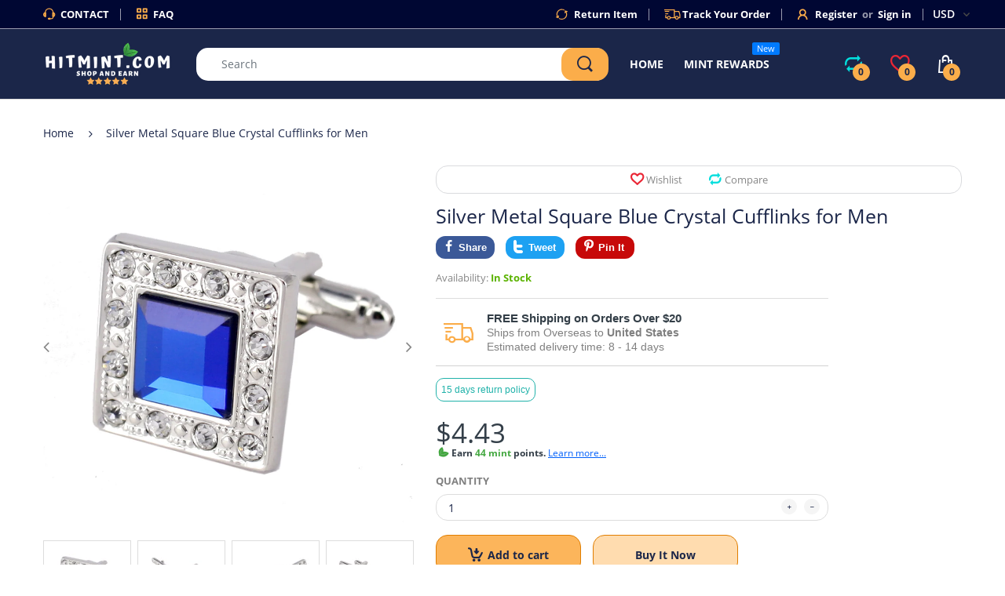

--- FILE ---
content_type: text/html; charset=utf-8
request_url: https://www.hitmint.com/products/3761903
body_size: 50909
content:
<!doctype html>
<!--[if IE 8]><html lang="en" class="ie8 js"> <![endif]-->
<!--[if (gt IE 9)|!(IE)]><!--><html lang="en" class="js"> <!--<![endif]-->

<head>
  <meta charset="UTF-8">
  <meta http-equiv="Content-Type" content="text/html; charset=utf-8">
  <meta name="viewport" content="width=device-width, initial-scale=1, minimum-scale=1, maximum-scale=1, user-scalable=0" />
  <meta name="google-site-verification" content="Zr4_5FTjRC07M6whQmolcSrYInuGFug1ViVv670fDtI" />
  <link rel="canonical" href="https://www.hitmint.com/products/3761903" />  
  <link rel="shortcut icon" href="//www.hitmint.com/cdn/shop/files/Leaf_Transperent_32x32.png?v=1613757808" type="image/png">

  
  
  <title>Silver Metal Square Blue Crystal Cufflinks for Men
    
    
    
    
    
      &ndash; HitMint.com</title>

  
    <meta name="description" content="This is a fashionable cufflink made of brass and crystal.Suitable for men in social occasions and daily life wear, fully reflect your male charm! Type: Cufflinks Gender: Men Style: Formal Pattern Type: Others 0.1000 Package weight: 0.112 kg Product size (L x W x H): 1.60 x 1.60 x 2.30 cm / 0.63 x 0.63 x 0.91 inches Pac">
  

  <!-- /snippets/social-meta-tags.liquid -->




<meta property="og:site_name" content="HitMint.com">
<meta property="og:url" content="https://www.hitmint.com/products/3761903">
<meta property="og:title" content="Silver Metal Square Blue Crystal Cufflinks for Men">
<meta property="og:type" content="product">
<meta property="og:description" content="This is a fashionable cufflink made of brass and crystal.Suitable for men in social occasions and daily life wear, fully reflect your male charm! Type: Cufflinks Gender: Men Style: Formal Pattern Type: Others 0.1000 Package weight: 0.112 kg Product size (L x W x H): 1.60 x 1.60 x 2.30 cm / 0.63 x 0.63 x 0.91 inches Pac">

  <meta property="og:price:amount" content="4.43">
  <meta property="og:price:currency" content="USD">

<meta property="og:image" content="http://www.hitmint.com/cdn/shop/products/215333-9511_1200x1200.jpg?v=1574562555"><meta property="og:image" content="http://www.hitmint.com/cdn/shop/products/215336-8363_1200x1200.jpg?v=1574562555"><meta property="og:image" content="http://www.hitmint.com/cdn/shop/products/215340-2831_1200x1200.jpg?v=1574562555">
<meta property="og:image:secure_url" content="https://www.hitmint.com/cdn/shop/products/215333-9511_1200x1200.jpg?v=1574562555"><meta property="og:image:secure_url" content="https://www.hitmint.com/cdn/shop/products/215336-8363_1200x1200.jpg?v=1574562555"><meta property="og:image:secure_url" content="https://www.hitmint.com/cdn/shop/products/215340-2831_1200x1200.jpg?v=1574562555">


<meta name="twitter:card" content="summary_large_image">
<meta name="twitter:title" content="Silver Metal Square Blue Crystal Cufflinks for Men">
<meta name="twitter:description" content="This is a fashionable cufflink made of brass and crystal.Suitable for men in social occasions and daily life wear, fully reflect your male charm! Type: Cufflinks Gender: Men Style: Formal Pattern Type: Others 0.1000 Package weight: 0.112 kg Product size (L x W x H): 1.60 x 1.60 x 2.30 cm / 0.63 x 0.63 x 0.91 inches Pac">

  
  <link rel="preconnect dns-prefetch" href="https://apps.arenatheme.com">
  <link rel="preconnect dns-prefetch" href="https://fonts.shopifycdn.com">
  <link rel="preconnect dns-prefetch" href="https://cdn.shopify.com">
  <link rel="preconnect dns-prefetch" href="https://v.shopify.com">
  <link rel="preconnect dns-prefetch" href="https://cdn.shopifycloud.com">
   <link rel="preconnect dns-prefetch" href="https://apps.arenatheme.com/">

  
  
  
  <!-- header-css-file  ================================================== -->
  
  
  
  <link href="//www.hitmint.com/cdn/shop/t/17/assets/arenafont.css?v=8035867933760861381568707363" rel="stylesheet" type="text/css" media="all"> 
  
  
  
  
    <link href="//www.hitmint.com/cdn/shop/t/17/assets/vendor.css?v=359484558474589141563610775" rel="stylesheet" type="text/css" media="all">
    <link href="//www.hitmint.com/cdn/shop/t/17/assets/styles.scss.css?v=144341858192502902101674775078" rel="stylesheet" type="text/css" media="all">
    <link href="//www.hitmint.com/cdn/shop/t/17/assets/themes.scss.css?v=145237914984748077211674775078" rel="stylesheet" type="text/css" media="all"> 
  
  
  <link href="//www.hitmint.com/cdn/shop/t/17/assets/bc_wl_cp_style.scss.css?v=25360672539071730791587010101" rel="stylesheet" type="text/css" media="all" />
  <!--[if (gt IE 9)|!(IE)]><!--><script async src="//www.hitmint.com/cdn/shop/t/17/assets/lazysizes.min.js?v=175437620293662084631563610748" async></script><!--<![endif]-->
  <!--[if lte IE 9]><script src="//www.hitmint.com/cdn/shop/t/17/assets/lazysizes.min.js?v=175437620293662084631563610748"></script><![endif]-->
  
  
  
   
<!-- Start of Judge.me Core -->
<link rel="dns-prefetch" href="https://cdn.judge.me/">
<script data-cfasync='false' class='jdgm-settings-script'>window.jdgmSettings={"pagination":5,"disable_web_reviews":false,"badge_no_review_text":"No reviews yet","badge_n_reviews_text":" {{ average_rating }}/5 ({{ n }} reviews)","hide_badge_preview_if_no_reviews":true,"badge_hide_text":false,"enforce_center_preview_badge":false,"widget_title":"Customer Reviews","widget_open_form_text":"Write a review","widget_close_form_text":"Cancel review","widget_refresh_page_text":"Refresh page","widget_summary_text":"Based on {{ number_of_reviews }} review/reviews","widget_no_review_text":"Be the first to write a review","widget_name_field_text":"Name","widget_verified_name_field_text":"Verified Name (public)","widget_name_placeholder_text":"Enter your name (public)","widget_required_field_error_text":"This field is required.","widget_email_field_text":"Email","widget_verified_email_field_text":"Verified Email (private, can not be edited)","widget_email_placeholder_text":"Enter your email (private)","widget_email_field_error_text":"Please enter a valid email address.","widget_rating_field_text":"Rating","widget_review_title_field_text":"Review Title","widget_review_title_placeholder_text":"Give your review a title","widget_review_body_field_text":"Review","widget_review_body_placeholder_text":"Write your comments here","widget_pictures_field_text":"Picture/Video (optional)","widget_submit_review_text":"Submit Review","widget_submit_verified_review_text":"Submit Verified Review","widget_submit_success_msg_with_auto_publish":"Thank you! Please refresh the page in a few moments to see your review. You can remove or edit your review by logging into \u003ca href='https://judge.me/login' target='_blank' rel='nofollow noopener'\u003eJudge.me\u003c/a\u003e","widget_submit_success_msg_no_auto_publish":"Thank you! Your review will be published as soon as it is approved by the shop admin. You can remove or edit your review by logging into \u003ca href='https://judge.me/login' target='_blank' rel='nofollow noopener'\u003eJudge.me\u003c/a\u003e","widget_show_default_reviews_out_of_total_text":"Showing {{ n_reviews_shown }} out of {{ n_reviews }} reviews.","widget_show_all_link_text":"Show all","widget_show_less_link_text":"Show less","widget_author_said_text":"{{ reviewer_name }} said:","widget_days_text":"{{ n }} days ago","widget_weeks_text":"{{ n }} week/weeks ago","widget_months_text":"{{ n }} month/months ago","widget_years_text":"{{ n }} year/years ago","widget_yesterday_text":"Yesterday","widget_today_text":"Today","widget_replied_text":"\u003e\u003e {{ shop_name }} replied:","widget_read_more_text":"Read more","widget_rating_filter_see_all_text":"See all reviews","widget_sorting_most_recent_text":"Most Recent","widget_sorting_highest_rating_text":"Highest Rating","widget_sorting_lowest_rating_text":"Lowest Rating","widget_sorting_with_pictures_text":"Only Pictures","widget_sorting_most_helpful_text":"Most Helpful","widget_open_question_form_text":"Ask a question","widget_reviews_subtab_text":"Reviews","widget_questions_subtab_text":"Questions","widget_question_label_text":"Question","widget_answer_label_text":"Answer","widget_question_placeholder_text":"Write your question here","widget_submit_question_text":"Submit Question","widget_question_submit_success_text":"Thank you for your question! We will notify you once it gets answered.","verified_badge_text":"Verified","verified_badge_placement":"left-of-reviewer-name","widget_hide_border":false,"widget_social_share":false,"all_reviews_include_out_of_store_products":true,"all_reviews_out_of_store_text":"(out of store)","all_reviews_product_name_prefix_text":"about","enable_review_pictures":false,"widget_product_reviews_subtab_text":"Product Reviews","widget_shop_reviews_subtab_text":"Shop Reviews","widget_sorting_pictures_first_text":"Pictures First","floating_tab_button_name":"★ Judge.me Reviews","floating_tab_title":"Let customers speak for us","floating_tab_url":"https://www.hitmint.com/pages/reviews","all_reviews_text_badge_text":"Customers average product rate {{ shop.metafields.judgeme.all_reviews_rating | round: 1 }}/5 based on {{ shop.metafields.judgeme.all_reviews_count }} reviews.","show_stars_for_all_reviews_text_badge":true,"all_reviews_text_badge_url":"https://www.hitmint.com/pages/reviews","featured_carousel_title":"Let Customers Speak for Us","featured_carousel_count_text":"from {{ n }} reviews","featured_carousel_url":"https://www.hitmint.com/pages/reviews","verified_count_badge_url":"https://www.hitmint.com/pages/reviews","picture_reminder_submit_button":"Upload Pictures","widget_sorting_videos_first_text":"Videos First","widget_review_pending_text":"Pending","featured_carousel_items_for_large_screen":5,"remove_microdata_snippet":false,"disable_json_ld":true,"preview_badge_no_question_text":"No questions","preview_badge_n_question_text":"{{ number_of_questions }} question/questions","widget_search_bar_placeholder":"Search reviews","widget_sorting_verified_only_text":"Verified only","all_reviews_page_load_more_text":"Load More Reviews","widget_public_name_text":"displayed publicly like","default_reviewer_name_has_non_latin":true,"widget_reviewer_anonymous":"Anonymous","medals_widget_title":"Judge.me Review Medals","widget_invalid_yt_video_url_error_text":"Not a YouTube video URL","widget_max_length_field_error_text":"Please enter no more than {0} characters.","widget_load_with_code_splitting":true,"widget_ugc_title":"Made by us, Shared by you","widget_ugc_subtitle":"Tag us to see your picture featured in our page","widget_ugc_primary_button_text":"Buy Now","widget_ugc_secondary_button_text":"Load More","widget_ugc_reviews_button_text":"View Reviews","widget_rating_metafield_value_type":true,"widget_summary_average_rating_text":"{{ average_rating }} out of 5","widget_media_grid_title":"Customer photos \u0026 videos","widget_media_grid_see_more_text":"See more","widget_verified_by_judgeme_text":"Verified by Judge.me","widget_verified_by_judgeme_text_in_store_medals":"Verified by Judge.me","widget_media_field_exceed_quantity_message":"Sorry, we can only accept {{ max_media }} for one review.","widget_media_field_exceed_limit_message":"{{ file_name }} is too large, please select a {{ media_type }} less than {{ size_limit }}MB.","widget_review_submitted_text":"Review Submitted!","widget_question_submitted_text":"Question Submitted!","widget_close_form_text_question":"Cancel","widget_write_your_answer_here_text":"Write your answer here","widget_show_collected_by_judgeme":false,"widget_collected_by_judgeme_text":"collected by Judge.me","widget_load_more_text":"Load More","widget_full_review_text":"Full Review","widget_read_more_reviews_text":"Read More Reviews","widget_read_questions_text":"Read Questions","widget_questions_and_answers_text":"Questions \u0026 Answers","widget_verified_by_text":"Verified by","widget_number_of_reviews_text":"{{ number_of_reviews }} reviews","widget_back_button_text":"Back","widget_next_button_text":"Next","custom_forms_style":"vertical","preview_badge_collection_page_install_preference":true,"preview_badge_home_page_install_preference":true,"preview_badge_product_page_install_preference":true,"review_carousel_install_preference":true,"all_reviews_text_install_preference":true,"review_widget_best_location":true,"platform":"shopify","branding_url":"https://judge.me/reviews","branding_text":"Powered by Judge.me","locale":"en","reply_name":"HitMint.com","widget_version":"2.1","footer":true,"autopublish":false,"review_dates":true,"enable_custom_form":false};</script> <style class='jdgm-settings-style'>.jdgm-xx{left:0}.jdgm-prev-badge[data-average-rating='0.00']{display:none !important}.jdgm-author-all-initials{display:none !important}.jdgm-author-last-initial{display:none !important}.jdgm-rev-widg__title{visibility:hidden}.jdgm-rev-widg__summary-text{visibility:hidden}.jdgm-prev-badge__text{visibility:hidden}.jdgm-rev__replier:before{content:'hitmint.com'}.jdgm-rev__prod-link-prefix:before{content:'about'}.jdgm-rev__out-of-store-text:before{content:'(out of store)'}@media only screen and (min-width: 768px){.jdgm-rev__pics .jdgm-rev_all-rev-page-picture-separator,.jdgm-rev__pics .jdgm-rev__product-picture{display:none}}@media only screen and (max-width: 768px){.jdgm-rev__pics .jdgm-rev_all-rev-page-picture-separator,.jdgm-rev__pics .jdgm-rev__product-picture{display:none}}.jdgm-verified-count-badget[data-from-snippet="true"]{display:none !important}.jdgm-medals-section[data-from-snippet="true"]{display:none !important}.jdgm-ugc-media-wrapper[data-from-snippet="true"]{display:none !important}
</style>

  
  
  
  <style class='jdgm-miracle-styles'>
  @-webkit-keyframes jdgm-spin{0%{-webkit-transform:rotate(0deg);-ms-transform:rotate(0deg);transform:rotate(0deg)}100%{-webkit-transform:rotate(359deg);-ms-transform:rotate(359deg);transform:rotate(359deg)}}@keyframes jdgm-spin{0%{-webkit-transform:rotate(0deg);-ms-transform:rotate(0deg);transform:rotate(0deg)}100%{-webkit-transform:rotate(359deg);-ms-transform:rotate(359deg);transform:rotate(359deg)}}@font-face{font-family:'JudgemeStar';src:url("[data-uri]") format("woff");font-weight:normal;font-style:normal}.jdgm-star{font-family:'JudgemeStar';display:inline !important;text-decoration:none !important;padding:0 4px 0 0 !important;margin:0 !important;font-weight:bold;opacity:1;-webkit-font-smoothing:antialiased;-moz-osx-font-smoothing:grayscale}.jdgm-star:hover{opacity:1}.jdgm-star:last-of-type{padding:0 !important}.jdgm-star.jdgm--on:before{content:"\e000"}.jdgm-star.jdgm--off:before{content:"\e001"}.jdgm-star.jdgm--half:before{content:"\e002"}.jdgm-widget *{margin:0;line-height:1.4;-webkit-box-sizing:border-box;-moz-box-sizing:border-box;box-sizing:border-box;-webkit-overflow-scrolling:touch}.jdgm-hidden{display:none !important;visibility:hidden !important}.jdgm-temp-hidden{display:none}.jdgm-spinner{width:40px;height:40px;margin:auto;border-radius:50%;border-top:2px solid #eee;border-right:2px solid #eee;border-bottom:2px solid #eee;border-left:2px solid #ccc;-webkit-animation:jdgm-spin 0.8s infinite linear;animation:jdgm-spin 0.8s infinite linear}.jdgm-prev-badge{display:block !important}

</style>


  
  
   


<script data-cfasync='false' class='jdgm-script'>
!function(e){window.jdgm=window.jdgm||{},jdgm.CDN_HOST="https://cdn.judge.me/",
jdgm.docReady=function(d){(e.attachEvent?"complete"===e.readyState:"loading"!==e.readyState)?
setTimeout(d,0):e.addEventListener("DOMContentLoaded",d)},jdgm.loadCSS=function(d,t,o,s){
!o&&jdgm.loadCSS.requestedUrls.indexOf(d)>=0||(jdgm.loadCSS.requestedUrls.push(d),
(s=e.createElement("link")).rel="stylesheet",s.class="jdgm-stylesheet",s.media="nope!",
s.href=d,s.onload=function(){this.media="all",t&&setTimeout(t)},e.body.appendChild(s))},
jdgm.loadCSS.requestedUrls=[],jdgm.docReady(function(){(window.jdgmLoadCSS||e.querySelectorAll(
".jdgm-widget, .jdgm-all-reviews-page").length>0)&&(jdgmSettings.widget_load_with_code_splitting?
parseFloat(jdgmSettings.widget_version)>=3?jdgm.loadCSS(jdgm.CDN_HOST+"widget_v3/base.css"):
jdgm.loadCSS(jdgm.CDN_HOST+"widget/base.css"):jdgm.loadCSS(jdgm.CDN_HOST+"shopify_v2.css"))})}(document);
</script>
<script async data-cfasync="false" type="text/javascript" src="https://cdn.judge.me/loader.js"></script>

<noscript><link rel="stylesheet" type="text/css" media="all" href="https://cdn.judge.me/shopify_v2.css"></noscript>
<!-- End of Judge.me Core -->


  
  
  
  <script type="text/javascript">
	let customerLogged = '';
	let bc_wl_cp_config = {
		// Compare Setting
		enable_compare: true,
		number_product_compare: 4,
		compare_add_class: '.add-to-compare .add-product-compare',
		compare_show_class: '.show-compare',
		compare_layout_type: 'page',
		compare_translate: {
			t_features_title: 'Features',
			t_availability_title: 'Availability',
			t_add_to_cart: 'Add to cart',
			t_view_detail: 'View',
			t_option_title: 'Options',
			t_vendor_title: 'Vendor',
			t_collection_title: 'Collection',
			t_rating_title: 'Rating',
		},
		compare_showing_option: {
			show_availability: true,
			show_option: false,
			show_vendor: false,
			show_collection: false,
			show_rating: false,
		},
		// Wishlist Setting
		enable_wishlist: true,
		number_product_wishlist: 20,
		wishlist_add_class: '.add-to-wishlist .add-product-wishlist',
		wishlist_show_class: '.show-wishlist',
      wishlist_translate: {
        login: `Please login first to use wishlist function`,
        added: `This product has already been added to wishlist`,
        limit: 'Only ${maxAllow} products allowed to add to wishlist'
      }
	}
</script>

  <script>window.performance && window.performance.mark && window.performance.mark('shopify.content_for_header.start');</script><meta id="shopify-digital-wallet" name="shopify-digital-wallet" content="/9885220964/digital_wallets/dialog">
<meta name="shopify-checkout-api-token" content="0ed279758107da519e1c64060c7c112b">
<meta id="in-context-paypal-metadata" data-shop-id="9885220964" data-venmo-supported="false" data-environment="production" data-locale="en_US" data-paypal-v4="true" data-currency="USD">
<link rel="alternate" type="application/json+oembed" href="https://www.hitmint.com/products/3761903.oembed">
<script async="async" src="/checkouts/internal/preloads.js?locale=en-US"></script>
<script id="apple-pay-shop-capabilities" type="application/json">{"shopId":9885220964,"countryCode":"US","currencyCode":"USD","merchantCapabilities":["supports3DS"],"merchantId":"gid:\/\/shopify\/Shop\/9885220964","merchantName":"HitMint.com","requiredBillingContactFields":["postalAddress","email"],"requiredShippingContactFields":["postalAddress","email"],"shippingType":"shipping","supportedNetworks":["visa","masterCard","amex","discover","elo","jcb"],"total":{"type":"pending","label":"HitMint.com","amount":"1.00"},"shopifyPaymentsEnabled":true,"supportsSubscriptions":true}</script>
<script id="shopify-features" type="application/json">{"accessToken":"0ed279758107da519e1c64060c7c112b","betas":["rich-media-storefront-analytics"],"domain":"www.hitmint.com","predictiveSearch":true,"shopId":9885220964,"locale":"en"}</script>
<script>var Shopify = Shopify || {};
Shopify.shop = "hitmint.myshopify.com";
Shopify.locale = "en";
Shopify.currency = {"active":"USD","rate":"1.0"};
Shopify.country = "US";
Shopify.theme = {"name":"CustomHeaD","id":73256140894,"schema_name":"Electro","schema_version":"5.0","theme_store_id":null,"role":"main"};
Shopify.theme.handle = "null";
Shopify.theme.style = {"id":null,"handle":null};
Shopify.cdnHost = "www.hitmint.com/cdn";
Shopify.routes = Shopify.routes || {};
Shopify.routes.root = "/";</script>
<script type="module">!function(o){(o.Shopify=o.Shopify||{}).modules=!0}(window);</script>
<script>!function(o){function n(){var o=[];function n(){o.push(Array.prototype.slice.apply(arguments))}return n.q=o,n}var t=o.Shopify=o.Shopify||{};t.loadFeatures=n(),t.autoloadFeatures=n()}(window);</script>
<script id="shop-js-analytics" type="application/json">{"pageType":"product"}</script>
<script defer="defer" async type="module" src="//www.hitmint.com/cdn/shopifycloud/shop-js/modules/v2/client.init-shop-cart-sync_dlpDe4U9.en.esm.js"></script>
<script defer="defer" async type="module" src="//www.hitmint.com/cdn/shopifycloud/shop-js/modules/v2/chunk.common_FunKbpTJ.esm.js"></script>
<script type="module">
  await import("//www.hitmint.com/cdn/shopifycloud/shop-js/modules/v2/client.init-shop-cart-sync_dlpDe4U9.en.esm.js");
await import("//www.hitmint.com/cdn/shopifycloud/shop-js/modules/v2/chunk.common_FunKbpTJ.esm.js");

  window.Shopify.SignInWithShop?.initShopCartSync?.({"fedCMEnabled":true,"windoidEnabled":true});

</script>
<script>(function() {
  var isLoaded = false;
  function asyncLoad() {
    if (isLoaded) return;
    isLoaded = true;
    var urls = ["https:\/\/d10lpsik1i8c69.cloudfront.net\/w.js?shop=hitmint.myshopify.com"];
    for (var i = 0; i < urls.length; i++) {
      var s = document.createElement('script');
      s.type = 'text/javascript';
      s.async = true;
      s.src = urls[i];
      var x = document.getElementsByTagName('script')[0];
      x.parentNode.insertBefore(s, x);
    }
  };
  if(window.attachEvent) {
    window.attachEvent('onload', asyncLoad);
  } else {
    window.addEventListener('load', asyncLoad, false);
  }
})();</script>
<script id="__st">var __st={"a":9885220964,"offset":-28800,"reqid":"d44633be-4398-40eb-a546-0ad3bdf69ca3-1765627496","pageurl":"www.hitmint.com\/products\/3761903","u":"7cd68cc9cdc7","p":"product","rtyp":"product","rid":4352201556062};</script>
<script>window.ShopifyPaypalV4VisibilityTracking = true;</script>
<script id="captcha-bootstrap">!function(){'use strict';const t='contact',e='account',n='new_comment',o=[[t,t],['blogs',n],['comments',n],[t,'customer']],c=[[e,'customer_login'],[e,'guest_login'],[e,'recover_customer_password'],[e,'create_customer']],r=t=>t.map((([t,e])=>`form[action*='/${t}']:not([data-nocaptcha='true']) input[name='form_type'][value='${e}']`)).join(','),a=t=>()=>t?[...document.querySelectorAll(t)].map((t=>t.form)):[];function s(){const t=[...o],e=r(t);return a(e)}const i='password',u='form_key',d=['recaptcha-v3-token','g-recaptcha-response','h-captcha-response',i],f=()=>{try{return window.sessionStorage}catch{return}},m='__shopify_v',_=t=>t.elements[u];function p(t,e,n=!1){try{const o=window.sessionStorage,c=JSON.parse(o.getItem(e)),{data:r}=function(t){const{data:e,action:n}=t;return t[m]||n?{data:e,action:n}:{data:t,action:n}}(c);for(const[e,n]of Object.entries(r))t.elements[e]&&(t.elements[e].value=n);n&&o.removeItem(e)}catch(o){console.error('form repopulation failed',{error:o})}}const l='form_type',E='cptcha';function T(t){t.dataset[E]=!0}const w=window,h=w.document,L='Shopify',v='ce_forms',y='captcha';let A=!1;((t,e)=>{const n=(g='f06e6c50-85a8-45c8-87d0-21a2b65856fe',I='https://cdn.shopify.com/shopifycloud/storefront-forms-hcaptcha/ce_storefront_forms_captcha_hcaptcha.v1.5.2.iife.js',D={infoText:'Protected by hCaptcha',privacyText:'Privacy',termsText:'Terms'},(t,e,n)=>{const o=w[L][v],c=o.bindForm;if(c)return c(t,g,e,D).then(n);var r;o.q.push([[t,g,e,D],n]),r=I,A||(h.body.append(Object.assign(h.createElement('script'),{id:'captcha-provider',async:!0,src:r})),A=!0)});var g,I,D;w[L]=w[L]||{},w[L][v]=w[L][v]||{},w[L][v].q=[],w[L][y]=w[L][y]||{},w[L][y].protect=function(t,e){n(t,void 0,e),T(t)},Object.freeze(w[L][y]),function(t,e,n,w,h,L){const[v,y,A,g]=function(t,e,n){const i=e?o:[],u=t?c:[],d=[...i,...u],f=r(d),m=r(i),_=r(d.filter((([t,e])=>n.includes(e))));return[a(f),a(m),a(_),s()]}(w,h,L),I=t=>{const e=t.target;return e instanceof HTMLFormElement?e:e&&e.form},D=t=>v().includes(t);t.addEventListener('submit',(t=>{const e=I(t);if(!e)return;const n=D(e)&&!e.dataset.hcaptchaBound&&!e.dataset.recaptchaBound,o=_(e),c=g().includes(e)&&(!o||!o.value);(n||c)&&t.preventDefault(),c&&!n&&(function(t){try{if(!f())return;!function(t){const e=f();if(!e)return;const n=_(t);if(!n)return;const o=n.value;o&&e.removeItem(o)}(t);const e=Array.from(Array(32),(()=>Math.random().toString(36)[2])).join('');!function(t,e){_(t)||t.append(Object.assign(document.createElement('input'),{type:'hidden',name:u})),t.elements[u].value=e}(t,e),function(t,e){const n=f();if(!n)return;const o=[...t.querySelectorAll(`input[type='${i}']`)].map((({name:t})=>t)),c=[...d,...o],r={};for(const[a,s]of new FormData(t).entries())c.includes(a)||(r[a]=s);n.setItem(e,JSON.stringify({[m]:1,action:t.action,data:r}))}(t,e)}catch(e){console.error('failed to persist form',e)}}(e),e.submit())}));const S=(t,e)=>{t&&!t.dataset[E]&&(n(t,e.some((e=>e===t))),T(t))};for(const o of['focusin','change'])t.addEventListener(o,(t=>{const e=I(t);D(e)&&S(e,y())}));const B=e.get('form_key'),M=e.get(l),P=B&&M;t.addEventListener('DOMContentLoaded',(()=>{const t=y();if(P)for(const e of t)e.elements[l].value===M&&p(e,B);[...new Set([...A(),...v().filter((t=>'true'===t.dataset.shopifyCaptcha))])].forEach((e=>S(e,t)))}))}(h,new URLSearchParams(w.location.search),n,t,e,['guest_login'])})(!0,!0)}();</script>
<script integrity="sha256-52AcMU7V7pcBOXWImdc/TAGTFKeNjmkeM1Pvks/DTgc=" data-source-attribution="shopify.loadfeatures" defer="defer" src="//www.hitmint.com/cdn/shopifycloud/storefront/assets/storefront/load_feature-81c60534.js" crossorigin="anonymous"></script>
<script data-source-attribution="shopify.dynamic_checkout.dynamic.init">var Shopify=Shopify||{};Shopify.PaymentButton=Shopify.PaymentButton||{isStorefrontPortableWallets:!0,init:function(){window.Shopify.PaymentButton.init=function(){};var t=document.createElement("script");t.src="https://www.hitmint.com/cdn/shopifycloud/portable-wallets/latest/portable-wallets.en.js",t.type="module",document.head.appendChild(t)}};
</script>
<script data-source-attribution="shopify.dynamic_checkout.buyer_consent">
  function portableWalletsHideBuyerConsent(e){var t=document.getElementById("shopify-buyer-consent"),n=document.getElementById("shopify-subscription-policy-button");t&&n&&(t.classList.add("hidden"),t.setAttribute("aria-hidden","true"),n.removeEventListener("click",e))}function portableWalletsShowBuyerConsent(e){var t=document.getElementById("shopify-buyer-consent"),n=document.getElementById("shopify-subscription-policy-button");t&&n&&(t.classList.remove("hidden"),t.removeAttribute("aria-hidden"),n.addEventListener("click",e))}window.Shopify?.PaymentButton&&(window.Shopify.PaymentButton.hideBuyerConsent=portableWalletsHideBuyerConsent,window.Shopify.PaymentButton.showBuyerConsent=portableWalletsShowBuyerConsent);
</script>
<script>
  function portableWalletsCleanup(e){e&&e.src&&console.error("Failed to load portable wallets script "+e.src);var t=document.querySelectorAll("shopify-accelerated-checkout .shopify-payment-button__skeleton, shopify-accelerated-checkout-cart .wallet-cart-button__skeleton"),e=document.getElementById("shopify-buyer-consent");for(let e=0;e<t.length;e++)t[e].remove();e&&e.remove()}function portableWalletsNotLoadedAsModule(e){e instanceof ErrorEvent&&"string"==typeof e.message&&e.message.includes("import.meta")&&"string"==typeof e.filename&&e.filename.includes("portable-wallets")&&(window.removeEventListener("error",portableWalletsNotLoadedAsModule),window.Shopify.PaymentButton.failedToLoad=e,"loading"===document.readyState?document.addEventListener("DOMContentLoaded",window.Shopify.PaymentButton.init):window.Shopify.PaymentButton.init())}window.addEventListener("error",portableWalletsNotLoadedAsModule);
</script>

<script type="module" src="https://www.hitmint.com/cdn/shopifycloud/portable-wallets/latest/portable-wallets.en.js" onError="portableWalletsCleanup(this)" crossorigin="anonymous"></script>
<script nomodule>
  document.addEventListener("DOMContentLoaded", portableWalletsCleanup);
</script>

<link id="shopify-accelerated-checkout-styles" rel="stylesheet" media="screen" href="https://www.hitmint.com/cdn/shopifycloud/portable-wallets/latest/accelerated-checkout-backwards-compat.css" crossorigin="anonymous">
<style id="shopify-accelerated-checkout-cart">
        #shopify-buyer-consent {
  margin-top: 1em;
  display: inline-block;
  width: 100%;
}

#shopify-buyer-consent.hidden {
  display: none;
}

#shopify-subscription-policy-button {
  background: none;
  border: none;
  padding: 0;
  text-decoration: underline;
  font-size: inherit;
  cursor: pointer;
}

#shopify-subscription-policy-button::before {
  box-shadow: none;
}

      </style>

<script>window.performance && window.performance.mark && window.performance.mark('shopify.content_for_header.end');</script>

  
<link type="text/css" rel="stylesheet" charset="UTF-8" href="https://stackpath.bootstrapcdn.com/font-awesome/4.7.0/css/font-awesome.min.css">
<!-- "snippets/weglot_hreftags.liquid" was not rendered, the associated app was uninstalled -->
<!-- "snippets/weglot_switcher.liquid" was not rendered, the associated app was uninstalled -->
<script type="text/javascript">
  
  window._zrl  =  window._zrl || [];
  var  init_data =
  {
	"partner_id" : "e9ffd12c00", 
	"email" : "", 
	"name" : "",	    
	"user_id": "",	    
	
  };
  _zrl.push( [ 'init' , init_data ] );
</script>
<script src="//cdn.zinrelo.com/js/all.js" type="text/javascript"></script>
                        

<link href="https://monorail-edge.shopifysvc.com" rel="dns-prefetch">
<script>(function(){if ("sendBeacon" in navigator && "performance" in window) {try {var session_token_from_headers = performance.getEntriesByType('navigation')[0].serverTiming.find(x => x.name == '_s').description;} catch {var session_token_from_headers = undefined;}var session_cookie_matches = document.cookie.match(/_shopify_s=([^;]*)/);var session_token_from_cookie = session_cookie_matches && session_cookie_matches.length === 2 ? session_cookie_matches[1] : "";var session_token = session_token_from_headers || session_token_from_cookie || "";function handle_abandonment_event(e) {var entries = performance.getEntries().filter(function(entry) {return /monorail-edge.shopifysvc.com/.test(entry.name);});if (!window.abandonment_tracked && entries.length === 0) {window.abandonment_tracked = true;var currentMs = Date.now();var navigation_start = performance.timing.navigationStart;var payload = {shop_id: 9885220964,url: window.location.href,navigation_start,duration: currentMs - navigation_start,session_token,page_type: "product"};window.navigator.sendBeacon("https://monorail-edge.shopifysvc.com/v1/produce", JSON.stringify({schema_id: "online_store_buyer_site_abandonment/1.1",payload: payload,metadata: {event_created_at_ms: currentMs,event_sent_at_ms: currentMs}}));}}window.addEventListener('pagehide', handle_abandonment_event);}}());</script>
<script id="web-pixels-manager-setup">(function e(e,d,r,n,o){if(void 0===o&&(o={}),!Boolean(null===(a=null===(i=window.Shopify)||void 0===i?void 0:i.analytics)||void 0===a?void 0:a.replayQueue)){var i,a;window.Shopify=window.Shopify||{};var t=window.Shopify;t.analytics=t.analytics||{};var s=t.analytics;s.replayQueue=[],s.publish=function(e,d,r){return s.replayQueue.push([e,d,r]),!0};try{self.performance.mark("wpm:start")}catch(e){}var l=function(){var e={modern:/Edge?\/(1{2}[4-9]|1[2-9]\d|[2-9]\d{2}|\d{4,})\.\d+(\.\d+|)|Firefox\/(1{2}[4-9]|1[2-9]\d|[2-9]\d{2}|\d{4,})\.\d+(\.\d+|)|Chrom(ium|e)\/(9{2}|\d{3,})\.\d+(\.\d+|)|(Maci|X1{2}).+ Version\/(15\.\d+|(1[6-9]|[2-9]\d|\d{3,})\.\d+)([,.]\d+|)( \(\w+\)|)( Mobile\/\w+|) Safari\/|Chrome.+OPR\/(9{2}|\d{3,})\.\d+\.\d+|(CPU[ +]OS|iPhone[ +]OS|CPU[ +]iPhone|CPU IPhone OS|CPU iPad OS)[ +]+(15[._]\d+|(1[6-9]|[2-9]\d|\d{3,})[._]\d+)([._]\d+|)|Android:?[ /-](13[3-9]|1[4-9]\d|[2-9]\d{2}|\d{4,})(\.\d+|)(\.\d+|)|Android.+Firefox\/(13[5-9]|1[4-9]\d|[2-9]\d{2}|\d{4,})\.\d+(\.\d+|)|Android.+Chrom(ium|e)\/(13[3-9]|1[4-9]\d|[2-9]\d{2}|\d{4,})\.\d+(\.\d+|)|SamsungBrowser\/([2-9]\d|\d{3,})\.\d+/,legacy:/Edge?\/(1[6-9]|[2-9]\d|\d{3,})\.\d+(\.\d+|)|Firefox\/(5[4-9]|[6-9]\d|\d{3,})\.\d+(\.\d+|)|Chrom(ium|e)\/(5[1-9]|[6-9]\d|\d{3,})\.\d+(\.\d+|)([\d.]+$|.*Safari\/(?![\d.]+ Edge\/[\d.]+$))|(Maci|X1{2}).+ Version\/(10\.\d+|(1[1-9]|[2-9]\d|\d{3,})\.\d+)([,.]\d+|)( \(\w+\)|)( Mobile\/\w+|) Safari\/|Chrome.+OPR\/(3[89]|[4-9]\d|\d{3,})\.\d+\.\d+|(CPU[ +]OS|iPhone[ +]OS|CPU[ +]iPhone|CPU IPhone OS|CPU iPad OS)[ +]+(10[._]\d+|(1[1-9]|[2-9]\d|\d{3,})[._]\d+)([._]\d+|)|Android:?[ /-](13[3-9]|1[4-9]\d|[2-9]\d{2}|\d{4,})(\.\d+|)(\.\d+|)|Mobile Safari.+OPR\/([89]\d|\d{3,})\.\d+\.\d+|Android.+Firefox\/(13[5-9]|1[4-9]\d|[2-9]\d{2}|\d{4,})\.\d+(\.\d+|)|Android.+Chrom(ium|e)\/(13[3-9]|1[4-9]\d|[2-9]\d{2}|\d{4,})\.\d+(\.\d+|)|Android.+(UC? ?Browser|UCWEB|U3)[ /]?(15\.([5-9]|\d{2,})|(1[6-9]|[2-9]\d|\d{3,})\.\d+)\.\d+|SamsungBrowser\/(5\.\d+|([6-9]|\d{2,})\.\d+)|Android.+MQ{2}Browser\/(14(\.(9|\d{2,})|)|(1[5-9]|[2-9]\d|\d{3,})(\.\d+|))(\.\d+|)|K[Aa][Ii]OS\/(3\.\d+|([4-9]|\d{2,})\.\d+)(\.\d+|)/},d=e.modern,r=e.legacy,n=navigator.userAgent;return n.match(d)?"modern":n.match(r)?"legacy":"unknown"}(),u="modern"===l?"modern":"legacy",c=(null!=n?n:{modern:"",legacy:""})[u],f=function(e){return[e.baseUrl,"/wpm","/b",e.hashVersion,"modern"===e.buildTarget?"m":"l",".js"].join("")}({baseUrl:d,hashVersion:r,buildTarget:u}),m=function(e){var d=e.version,r=e.bundleTarget,n=e.surface,o=e.pageUrl,i=e.monorailEndpoint;return{emit:function(e){var a=e.status,t=e.errorMsg,s=(new Date).getTime(),l=JSON.stringify({metadata:{event_sent_at_ms:s},events:[{schema_id:"web_pixels_manager_load/3.1",payload:{version:d,bundle_target:r,page_url:o,status:a,surface:n,error_msg:t},metadata:{event_created_at_ms:s}}]});if(!i)return console&&console.warn&&console.warn("[Web Pixels Manager] No Monorail endpoint provided, skipping logging."),!1;try{return self.navigator.sendBeacon.bind(self.navigator)(i,l)}catch(e){}var u=new XMLHttpRequest;try{return u.open("POST",i,!0),u.setRequestHeader("Content-Type","text/plain"),u.send(l),!0}catch(e){return console&&console.warn&&console.warn("[Web Pixels Manager] Got an unhandled error while logging to Monorail."),!1}}}}({version:r,bundleTarget:l,surface:e.surface,pageUrl:self.location.href,monorailEndpoint:e.monorailEndpoint});try{o.browserTarget=l,function(e){var d=e.src,r=e.async,n=void 0===r||r,o=e.onload,i=e.onerror,a=e.sri,t=e.scriptDataAttributes,s=void 0===t?{}:t,l=document.createElement("script"),u=document.querySelector("head"),c=document.querySelector("body");if(l.async=n,l.src=d,a&&(l.integrity=a,l.crossOrigin="anonymous"),s)for(var f in s)if(Object.prototype.hasOwnProperty.call(s,f))try{l.dataset[f]=s[f]}catch(e){}if(o&&l.addEventListener("load",o),i&&l.addEventListener("error",i),u)u.appendChild(l);else{if(!c)throw new Error("Did not find a head or body element to append the script");c.appendChild(l)}}({src:f,async:!0,onload:function(){if(!function(){var e,d;return Boolean(null===(d=null===(e=window.Shopify)||void 0===e?void 0:e.analytics)||void 0===d?void 0:d.initialized)}()){var d=window.webPixelsManager.init(e)||void 0;if(d){var r=window.Shopify.analytics;r.replayQueue.forEach((function(e){var r=e[0],n=e[1],o=e[2];d.publishCustomEvent(r,n,o)})),r.replayQueue=[],r.publish=d.publishCustomEvent,r.visitor=d.visitor,r.initialized=!0}}},onerror:function(){return m.emit({status:"failed",errorMsg:"".concat(f," has failed to load")})},sri:function(e){var d=/^sha384-[A-Za-z0-9+/=]+$/;return"string"==typeof e&&d.test(e)}(c)?c:"",scriptDataAttributes:o}),m.emit({status:"loading"})}catch(e){m.emit({status:"failed",errorMsg:(null==e?void 0:e.message)||"Unknown error"})}}})({shopId: 9885220964,storefrontBaseUrl: "https://www.hitmint.com",extensionsBaseUrl: "https://extensions.shopifycdn.com/cdn/shopifycloud/web-pixels-manager",monorailEndpoint: "https://monorail-edge.shopifysvc.com/unstable/produce_batch",surface: "storefront-renderer",enabledBetaFlags: ["2dca8a86"],webPixelsConfigList: [{"id":"767950942","configuration":"{\"webPixelName\":\"Judge.me\"}","eventPayloadVersion":"v1","runtimeContext":"STRICT","scriptVersion":"34ad157958823915625854214640f0bf","type":"APP","apiClientId":683015,"privacyPurposes":["ANALYTICS"],"dataSharingAdjustments":{"protectedCustomerApprovalScopes":["read_customer_email","read_customer_name","read_customer_personal_data","read_customer_phone"]}},{"id":"51052638","eventPayloadVersion":"v1","runtimeContext":"LAX","scriptVersion":"1","type":"CUSTOM","privacyPurposes":["MARKETING"],"name":"Meta pixel (migrated)"},{"id":"101122142","eventPayloadVersion":"v1","runtimeContext":"LAX","scriptVersion":"1","type":"CUSTOM","privacyPurposes":["ANALYTICS"],"name":"Google Analytics tag (migrated)"},{"id":"shopify-app-pixel","configuration":"{}","eventPayloadVersion":"v1","runtimeContext":"STRICT","scriptVersion":"0450","apiClientId":"shopify-pixel","type":"APP","privacyPurposes":["ANALYTICS","MARKETING"]},{"id":"shopify-custom-pixel","eventPayloadVersion":"v1","runtimeContext":"LAX","scriptVersion":"0450","apiClientId":"shopify-pixel","type":"CUSTOM","privacyPurposes":["ANALYTICS","MARKETING"]}],isMerchantRequest: false,initData: {"shop":{"name":"HitMint.com","paymentSettings":{"currencyCode":"USD"},"myshopifyDomain":"hitmint.myshopify.com","countryCode":"US","storefrontUrl":"https:\/\/www.hitmint.com"},"customer":null,"cart":null,"checkout":null,"productVariants":[{"price":{"amount":4.43,"currencyCode":"USD"},"product":{"title":"Silver Metal Square Blue Crystal Cufflinks for Men","vendor":"HitMint.com","id":"4352201556062","untranslatedTitle":"Silver Metal Square Blue Crystal Cufflinks for Men","url":"\/products\/3761903","type":"Cufflinks"},"id":"31162037469278","image":{"src":"\/\/www.hitmint.com\/cdn\/shop\/products\/215326-7314.jpg?v=1574562555"},"sku":"376190301","title":"SILVER \/ 1 PAIR","untranslatedTitle":"SILVER \/ 1 PAIR"}],"purchasingCompany":null},},"https://www.hitmint.com/cdn","ae1676cfwd2530674p4253c800m34e853cb",{"modern":"","legacy":""},{"shopId":"9885220964","storefrontBaseUrl":"https:\/\/www.hitmint.com","extensionBaseUrl":"https:\/\/extensions.shopifycdn.com\/cdn\/shopifycloud\/web-pixels-manager","surface":"storefront-renderer","enabledBetaFlags":"[\"2dca8a86\"]","isMerchantRequest":"false","hashVersion":"ae1676cfwd2530674p4253c800m34e853cb","publish":"custom","events":"[[\"page_viewed\",{}],[\"product_viewed\",{\"productVariant\":{\"price\":{\"amount\":4.43,\"currencyCode\":\"USD\"},\"product\":{\"title\":\"Silver Metal Square Blue Crystal Cufflinks for Men\",\"vendor\":\"HitMint.com\",\"id\":\"4352201556062\",\"untranslatedTitle\":\"Silver Metal Square Blue Crystal Cufflinks for Men\",\"url\":\"\/products\/3761903\",\"type\":\"Cufflinks\"},\"id\":\"31162037469278\",\"image\":{\"src\":\"\/\/www.hitmint.com\/cdn\/shop\/products\/215326-7314.jpg?v=1574562555\"},\"sku\":\"376190301\",\"title\":\"SILVER \/ 1 PAIR\",\"untranslatedTitle\":\"SILVER \/ 1 PAIR\"}}]]"});</script><script>
  window.ShopifyAnalytics = window.ShopifyAnalytics || {};
  window.ShopifyAnalytics.meta = window.ShopifyAnalytics.meta || {};
  window.ShopifyAnalytics.meta.currency = 'USD';
  var meta = {"product":{"id":4352201556062,"gid":"gid:\/\/shopify\/Product\/4352201556062","vendor":"HitMint.com","type":"Cufflinks","variants":[{"id":31162037469278,"price":443,"name":"Silver Metal Square Blue Crystal Cufflinks for Men - SILVER \/ 1 PAIR","public_title":"SILVER \/ 1 PAIR","sku":"376190301"}],"remote":false},"page":{"pageType":"product","resourceType":"product","resourceId":4352201556062}};
  for (var attr in meta) {
    window.ShopifyAnalytics.meta[attr] = meta[attr];
  }
</script>
<script class="analytics">
  (function () {
    var customDocumentWrite = function(content) {
      var jquery = null;

      if (window.jQuery) {
        jquery = window.jQuery;
      } else if (window.Checkout && window.Checkout.$) {
        jquery = window.Checkout.$;
      }

      if (jquery) {
        jquery('body').append(content);
      }
    };

    var hasLoggedConversion = function(token) {
      if (token) {
        return document.cookie.indexOf('loggedConversion=' + token) !== -1;
      }
      return false;
    }

    var setCookieIfConversion = function(token) {
      if (token) {
        var twoMonthsFromNow = new Date(Date.now());
        twoMonthsFromNow.setMonth(twoMonthsFromNow.getMonth() + 2);

        document.cookie = 'loggedConversion=' + token + '; expires=' + twoMonthsFromNow;
      }
    }

    var trekkie = window.ShopifyAnalytics.lib = window.trekkie = window.trekkie || [];
    if (trekkie.integrations) {
      return;
    }
    trekkie.methods = [
      'identify',
      'page',
      'ready',
      'track',
      'trackForm',
      'trackLink'
    ];
    trekkie.factory = function(method) {
      return function() {
        var args = Array.prototype.slice.call(arguments);
        args.unshift(method);
        trekkie.push(args);
        return trekkie;
      };
    };
    for (var i = 0; i < trekkie.methods.length; i++) {
      var key = trekkie.methods[i];
      trekkie[key] = trekkie.factory(key);
    }
    trekkie.load = function(config) {
      trekkie.config = config || {};
      trekkie.config.initialDocumentCookie = document.cookie;
      var first = document.getElementsByTagName('script')[0];
      var script = document.createElement('script');
      script.type = 'text/javascript';
      script.onerror = function(e) {
        var scriptFallback = document.createElement('script');
        scriptFallback.type = 'text/javascript';
        scriptFallback.onerror = function(error) {
                var Monorail = {
      produce: function produce(monorailDomain, schemaId, payload) {
        var currentMs = new Date().getTime();
        var event = {
          schema_id: schemaId,
          payload: payload,
          metadata: {
            event_created_at_ms: currentMs,
            event_sent_at_ms: currentMs
          }
        };
        return Monorail.sendRequest("https://" + monorailDomain + "/v1/produce", JSON.stringify(event));
      },
      sendRequest: function sendRequest(endpointUrl, payload) {
        // Try the sendBeacon API
        if (window && window.navigator && typeof window.navigator.sendBeacon === 'function' && typeof window.Blob === 'function' && !Monorail.isIos12()) {
          var blobData = new window.Blob([payload], {
            type: 'text/plain'
          });

          if (window.navigator.sendBeacon(endpointUrl, blobData)) {
            return true;
          } // sendBeacon was not successful

        } // XHR beacon

        var xhr = new XMLHttpRequest();

        try {
          xhr.open('POST', endpointUrl);
          xhr.setRequestHeader('Content-Type', 'text/plain');
          xhr.send(payload);
        } catch (e) {
          console.log(e);
        }

        return false;
      },
      isIos12: function isIos12() {
        return window.navigator.userAgent.lastIndexOf('iPhone; CPU iPhone OS 12_') !== -1 || window.navigator.userAgent.lastIndexOf('iPad; CPU OS 12_') !== -1;
      }
    };
    Monorail.produce('monorail-edge.shopifysvc.com',
      'trekkie_storefront_load_errors/1.1',
      {shop_id: 9885220964,
      theme_id: 73256140894,
      app_name: "storefront",
      context_url: window.location.href,
      source_url: "//www.hitmint.com/cdn/s/trekkie.storefront.1a0636ab3186d698599065cb6ce9903ebacdd71a.min.js"});

        };
        scriptFallback.async = true;
        scriptFallback.src = '//www.hitmint.com/cdn/s/trekkie.storefront.1a0636ab3186d698599065cb6ce9903ebacdd71a.min.js';
        first.parentNode.insertBefore(scriptFallback, first);
      };
      script.async = true;
      script.src = '//www.hitmint.com/cdn/s/trekkie.storefront.1a0636ab3186d698599065cb6ce9903ebacdd71a.min.js';
      first.parentNode.insertBefore(script, first);
    };
    trekkie.load(
      {"Trekkie":{"appName":"storefront","development":false,"defaultAttributes":{"shopId":9885220964,"isMerchantRequest":null,"themeId":73256140894,"themeCityHash":"5081989734307516151","contentLanguage":"en","currency":"USD","eventMetadataId":"37bb88bc-b512-4ce6-876d-7b5251e80923"},"isServerSideCookieWritingEnabled":true,"monorailRegion":"shop_domain"},"Session Attribution":{},"S2S":{"facebookCapiEnabled":false,"source":"trekkie-storefront-renderer","apiClientId":580111}}
    );

    var loaded = false;
    trekkie.ready(function() {
      if (loaded) return;
      loaded = true;

      window.ShopifyAnalytics.lib = window.trekkie;

      var originalDocumentWrite = document.write;
      document.write = customDocumentWrite;
      try { window.ShopifyAnalytics.merchantGoogleAnalytics.call(this); } catch(error) {};
      document.write = originalDocumentWrite;

      window.ShopifyAnalytics.lib.page(null,{"pageType":"product","resourceType":"product","resourceId":4352201556062,"shopifyEmitted":true});

      var match = window.location.pathname.match(/checkouts\/(.+)\/(thank_you|post_purchase)/)
      var token = match? match[1]: undefined;
      if (!hasLoggedConversion(token)) {
        setCookieIfConversion(token);
        window.ShopifyAnalytics.lib.track("Viewed Product",{"currency":"USD","variantId":31162037469278,"productId":4352201556062,"productGid":"gid:\/\/shopify\/Product\/4352201556062","name":"Silver Metal Square Blue Crystal Cufflinks for Men - SILVER \/ 1 PAIR","price":"4.43","sku":"376190301","brand":"HitMint.com","variant":"SILVER \/ 1 PAIR","category":"Cufflinks","nonInteraction":true,"remote":false},undefined,undefined,{"shopifyEmitted":true});
      window.ShopifyAnalytics.lib.track("monorail:\/\/trekkie_storefront_viewed_product\/1.1",{"currency":"USD","variantId":31162037469278,"productId":4352201556062,"productGid":"gid:\/\/shopify\/Product\/4352201556062","name":"Silver Metal Square Blue Crystal Cufflinks for Men - SILVER \/ 1 PAIR","price":"4.43","sku":"376190301","brand":"HitMint.com","variant":"SILVER \/ 1 PAIR","category":"Cufflinks","nonInteraction":true,"remote":false,"referer":"https:\/\/www.hitmint.com\/products\/3761903"});
      }
    });


        var eventsListenerScript = document.createElement('script');
        eventsListenerScript.async = true;
        eventsListenerScript.src = "//www.hitmint.com/cdn/shopifycloud/storefront/assets/shop_events_listener-3da45d37.js";
        document.getElementsByTagName('head')[0].appendChild(eventsListenerScript);

})();</script>
  <script>
  if (!window.ga || (window.ga && typeof window.ga !== 'function')) {
    window.ga = function ga() {
      (window.ga.q = window.ga.q || []).push(arguments);
      if (window.Shopify && window.Shopify.analytics && typeof window.Shopify.analytics.publish === 'function') {
        window.Shopify.analytics.publish("ga_stub_called", {}, {sendTo: "google_osp_migration"});
      }
      console.error("Shopify's Google Analytics stub called with:", Array.from(arguments), "\nSee https://help.shopify.com/manual/promoting-marketing/pixels/pixel-migration#google for more information.");
    };
    if (window.Shopify && window.Shopify.analytics && typeof window.Shopify.analytics.publish === 'function') {
      window.Shopify.analytics.publish("ga_stub_initialized", {}, {sendTo: "google_osp_migration"});
    }
  }
</script>
<script
  defer
  src="https://www.hitmint.com/cdn/shopifycloud/perf-kit/shopify-perf-kit-2.1.2.min.js"
  data-application="storefront-renderer"
  data-shop-id="9885220964"
  data-render-region="gcp-us-central1"
  data-page-type="product"
  data-theme-instance-id="73256140894"
  data-theme-name="Electro"
  data-theme-version="5.0"
  data-monorail-region="shop_domain"
  data-resource-timing-sampling-rate="10"
  data-shs="true"
  data-shs-beacon="true"
  data-shs-export-with-fetch="true"
  data-shs-logs-sample-rate="1"
  data-shs-beacon-endpoint="https://www.hitmint.com/api/collect"
></script>
</head>

<body  data-rtl="false" class="templateProduct mobile-bar-inside as-default-theme category-mode-false cata-grid-4 lazy-loading-img">

<script crossorigin="anonymous" src="//www.hitmint.com/cdn/shop/t/17/assets/jquery-1.11.0.min.js?v=32429939570317075851563610746"></script>
<script>
// localStorage.removeItem('currencySet') 
if(localStorage.getItem('currencySet') != 'true') {
  setRegionCurrency(); 
}
function setRegionCurrency() {
    localStorage.setItem('currencySet','true') 
   	var desiredCurrency = 'USD';  
	var user_country = 'US';
	$.get("https://ipinfo.io", function (response) {
			user_country = response.country;
			if (user_country == 'US' && 'USD' == 'USD') {
                 console.log('in US');
            } else {
          
                if(user_country == 'US') {
					desiredCurrency = 'USD';
				}else if(user_country == 'GB' || user_country == 'UK') {
					desiredCurrency = 'GBP';
				}else if(user_country == 'AU') {
                    desiredCurrency = 'AUD';
                }else if(user_country == 'CA') {
                    desiredCurrency = 'CAD';
                }else if(user_country == 'DK') {
                    desiredCurrency = 'DKK';
                }else if(user_country == 'JP') {
                    desiredCurrency = 'JPY';
                }else if(user_country == 'HK' || user_country == 'CN') {
                    desiredCurrency = 'HKD';
                }else if(user_country == 'NZ') {
                    desiredCurrency = 'NZD';
                }else if(user_country == 'SE') {
                    desiredCurrency = 'SEK';
                }else if(user_country == 'AT' || user_country == 'BE' || user_country == 'BG' || user_country == 'CY' || user_country == 'CZ' || user_country == 'DE' || user_country == 'EE' || user_country == 'ES' || user_country == 'FI' || user_country == 'FR' || user_country == 'GR' || user_country == 'HR' || user_country == 'HU' || user_country == 'IE' || user_country == 'IT' || user_country == 'LT' || user_country == 'LU' || user_country == 'LV' || user_country == 'MT' || user_country == 'NL' || user_country == 'PL' || user_country == 'PT' || user_country == 'RO' || user_country == 'SI' || user_country == 'SK') {
                    desiredCurrency = 'EUR';
                } else {
                    desiredCurrency = 'USD';
                }
            
				if(desiredCurrency != 'USD') {
                  var currUrl = window.location.href.replace('?currency='+'USD','')
				  window.location.replace(currUrl + '?currency=' + desiredCurrency)
                }
			}
	}, "jsonp");
}
</script> 
  
  
  
  
    <script crossorigin="anonymous" src="//www.hitmint.com/cdn/shop/t/17/assets/bootstrap.4x.min.js?v=55775759557517144211563610742" defer></script>
  
    <script crossorigin="anonymous" src="//www.hitmint.com/cdn/shopifycloud/storefront/assets/themes_support/api.jquery-7ab1a3a4.js" defer></script>
 
  
  
  
  
  
  
  
  
  
  
  
  
  
  
  <div class="boxed-wrapper mode-color " data-cart-style="dropdown" data-redirect="false" data-ajax-cart="false">
    
    <div class="new-loading"></div>
    
    <div id="page-body" class=" breadcrumb-color wide">
      
      <div class="header-department">
        
        <div id="shopify-section-header" class="shopify-section"><header class="header-content" data-stick="false" data-stickymobile="false">

  <div class="header-container layout-boxed style-7" data-style="7">
    
    
      <ul class="main-nav fix-vertical-left-column hide"> 
        
          




 
 
 






























  
	

    

	
      <li class="dropdown highlight">
  <div class="dropdown-inner">
    <a href="/collections/phone-accessories" class="dropdown-link">
      

      <span>Mobile Phone Accessories</span>

      
      
    </a>
    <span class="expand"></span>
  </div>

  <ul class="dropdown-menu">
    
      



  <li><a tabindex="-1" href="/collections/wireless-chargers"><span>Wireless Chargers</span></a></li>



    
      



  <li><a tabindex="-1" href="/collections/google-pixel-cases"><span>Google Pixel Cases</span></a></li>



    
      



  <li><a tabindex="-1" href="/collections/iphone-cases"><span>iPhone Cases</span></a></li>



    
      



  <li><a tabindex="-1" href="/collections/samsung-cases"><span>Samsung Cases</span></a></li>



    
      



  <li><a tabindex="-1" href="/collections/add-collection-all-cases-covers"><span>All Cases & Covers</span></a></li>



    
      



  <li><a tabindex="-1" href="/collections/earphones-headphones"><span>Earphones & Headphones</span></a></li>



    
      



  <li><a tabindex="-1" href="/collections/adapter-plugs"><span>Adapter Plugs</span></a></li>



    
  </ul>
</li>
	  

  



        
          




 
 
 






























  
	

    

	
      <li class="dropdown highlight">
  <div class="dropdown-inner">
    <a href="/collections/office-supplies" class="dropdown-link">
      

      <span>Computer & Office Supplies</span>

      
      
    </a>
    <span class="expand"></span>
  </div>

  <ul class="dropdown-menu">
    
      



  <li><a tabindex="-1" href="/collections/mice"><span>Mice</span></a></li>



    
      



  <li><a tabindex="-1" href="/collections/keyboards"><span>Keyboards</span></a></li>



    
      



  <li><a tabindex="-1" href="/collections/usb-flash-drives"><span>USB Flash Drives</span></a></li>



    
      



  <li><a tabindex="-1" href="/collections/3d-printers"><span>3D Printers</span></a></li>



    
      



  <li><a tabindex="-1" href="/collections/computer-components"><span>Computer Components</span></a></li>



    
      



  <li><a tabindex="-1" href="/collections/networking"><span>Networking</span></a></li>



    
  </ul>
</li>
	  

  



        
          




 
 
 






























  
	

    

	
      <li class="dropdown highlight">
  <div class="dropdown-inner">
    <a href="/collections/computer-office-1" class="dropdown-link">
      

      <span>Consumer Electronics</span>

      
      
    </a>
    <span class="expand"></span>
  </div>

  <ul class="dropdown-menu">
    
      



  <li><a tabindex="-1" href="/collections/power-banks-batteries"><span>Power Banks & Batteries</span></a></li>



    
      



  <li><a tabindex="-1" href="/collections/speakers"><span>Speakers</span></a></li>



    
      



  <li><a tabindex="-1" href="/collections/earphones-headphones"><span>Earphones & Headphones</span></a></li>



    
      



  <li><a tabindex="-1" href="/collections/action-cameras"><span>Action Cameras</span></a></li>



    
  </ul>
</li>
	  

  



        
          




 
 
 






























  
	

    

	
      <li class="dropdown highlight">
  <div class="dropdown-inner">
    <a href="/collections/watches" class="dropdown-link">
      

      <span>Watches</span>

      
      
    </a>
    <span class="expand"></span>
  </div>

  <ul class="dropdown-menu">
    
      



  <li><a tabindex="-1" href="/collections/all-watches"><span>All Watches</span></a></li>



    
      



  <li><a tabindex="-1" href="/collections/mens-watches"><span>Men's Watches</span></a></li>



    
      



  <li><a tabindex="-1" href="/collections/womens-watches"><span>Women's Watches</span></a></li>



    
      



  <li><a tabindex="-1" href="/collections/smartwatches"><span>Smartwatches</span></a></li>



    
  </ul>
</li>
	  

  



        
          




 
 
 






























  
	

    

	
      <li class="dropdown highlight">
  <div class="dropdown-inner">
    <a href="#" class="dropdown-link">
      

      <span>Sports & Outdoors</span>

      
      
    </a>
    <span class="expand"></span>
  </div>

  <ul class="dropdown-menu">
    
      



  <li><a tabindex="-1" href="/collections/fitness-supplies"><span>Fitness Supplies</span></a></li>



    
      



  <li><a tabindex="-1" href="/collections/sport-fitness-wear"><span>Sport & Fitness Wear</span></a></li>



    
      



  <li><a tabindex="-1" href="/collections/goggles"><span>Goggles</span></a></li>



    
      



  <li><a tabindex="-1" href="/collections/heated-clothing"><span>Heated Clothing</span></a></li>



    
  </ul>
</li>
	  

  



        
          




 
 
 






























  
	

    

	
      <li class="dropdown highlight">
  <div class="dropdown-inner">
    <a href="/collections/luggage-bags" class="dropdown-link">
      

      <span>Luggage & Bags</span>

      
      
    </a>
    <span class="expand"></span>
  </div>

  <ul class="dropdown-menu">
    
      



  <li><a tabindex="-1" href="/collections/womens-backpacks"><span>Women's Backpacks</span></a></li>



    
  </ul>
</li>
	  

  



        
          




 
 
 






























  
	

    

	
      <li class="dropdown highlight">
  <div class="dropdown-inner">
    <a href="/collections/home-garden" class="dropdown-link">
      

      <span>Home & Garden</span>

      
      
    </a>
    <span class="expand"></span>
  </div>

  <ul class="dropdown-menu">
    
      



  <li><a tabindex="-1" href="/collections/painting-calligraphy"><span>Painting & Calligraphy</span></a></li>



    
      



  <li><a tabindex="-1" href="/collections/air-conditioning-appliances"><span>Air Conditioning & Appliances</span></a></li>



    
  </ul>
</li>
	  

  



        
          




 
 
 






























  
	

    

	
      <li class="dropdown highlight">
  <div class="dropdown-inner">
    <a href="/collections/home-improvement-tools" class="dropdown-link">
      

      <span>Home Improvement & Tools</span>

      
      
    </a>
    <span class="expand"></span>
  </div>

  <ul class="dropdown-menu">
    
      



  <li><a tabindex="-1" href="/collections/hand-tools"><span>Hand Tools</span></a></li>



    
      



  <li><a tabindex="-1" href="/collections/measurement-analysis"><span>Measurement & Analysis</span></a></li>



    
      



  <li><a tabindex="-1" href="/collections/power-tools"><span>Power Tools</span></a></li>



    
      



  <li><a tabindex="-1" href="/collections/garden-tools"><span>Garden Tools</span></a></li>



    
      



  <li><a tabindex="-1" href="/collections/tool-sets"><span>Tool Sets</span></a></li>



    
      



  <li><a tabindex="-1" href="/collections/welding-soldering"><span>Welding & Soldering</span></a></li>



    
      



  <li><a tabindex="-1" href="/collections/machine-tools"><span>Machine Tools</span></a></li>



    
      



  <li><a tabindex="-1" href="/collections/woodworking-machine-tools"><span>Woodworking Tools</span></a></li>



    
      



  <li><a tabindex="-1" href="/collections/tool-organizers"><span>Tool Organizers</span></a></li>



    
      



  <li><a tabindex="-1" href="/collections/electrical-supplies"><span>Electrical Supplies</span></a></li>



    
      



  <li><a tabindex="-1" href="/collections/switches-accessories"><span>Electrical Switches & Accessories</span></a></li>



    
      



  <li><a tabindex="-1" href="/collections/hardware"><span>Hardware</span></a></li>



    
      



  <li><a tabindex="-1" href="/collections/kitchen-fixtures"><span>Kitchen Fixtures</span></a></li>



    
      



  <li><a tabindex="-1" href="/collections/paint-tools"><span>Paint Tools</span></a></li>



    
      



  <li><a tabindex="-1" href="/collections/ceiling-lights"><span>Ceiling Lights</span></a></li>



    
      



  <li><a tabindex="-1" href="/collections/downlights"><span>Downlights</span></a></li>



    
      



  <li><a tabindex="-1" href="/collections/night-lights"><span>Night Lights</span></a></li>



    
      



  <li><a tabindex="-1" href="/collections/led-strips"><span>LED Strips</span></a></li>



    
  </ul>
</li>
	  

  



        
          




 
 
 






























  
	

    

	
      <li class="dropdown highlight">
  <div class="dropdown-inner">
    <a href="/collections/pet-products" class="dropdown-link">
      

      <span>Pet Products</span>

      
      
    </a>
    <span class="expand"></span>
  </div>

  <ul class="dropdown-menu">
    
      



  <li><a tabindex="-1" href="/collections/dog-toys"><span>Dog Supplies</span></a></li>



    
      



  <li><a tabindex="-1" href="/collections/cat-supplies"><span>Cat Supplies</span></a></li>



    
  </ul>
</li>
	  

  



        
          




 
 
 






























  
	

    

	
      <li class="dropdown highlight">
  <div class="dropdown-inner">
    <a href="/collections/toys-hobbies" class="dropdown-link">
      

      <span>Toys & Hobbies</span>

      
      
    </a>
    <span class="expand"></span>
  </div>

  <ul class="dropdown-menu">
    
      



  <li><a tabindex="-1" href="/collections/rc-helicopters"><span>RC Helicopters</span></a></li>



    
      



  <li><a tabindex="-1" href="/collections/all-toys"><span>All Toys</span></a></li>



    
  </ul>
</li>
	  

  



        
          




 
 
 






























  
	

    

	
      <li class="dropdown highlight">
  <div class="dropdown-inner">
    <a href="/collections/all-in-health-beauty" class="dropdown-link">
      

      <span>Beauty & Health</span>

      
      
    </a>
    <span class="expand"></span>
  </div>

  <ul class="dropdown-menu">
    
      



  <li><a tabindex="-1" href="/collections/hair-bundles-with-closure-1"><span>Hair, Bundles with Closure</span></a></li>



    
      



  <li><a tabindex="-1" href="/collections/all-in-health-beauty"><span>All in Health & Beauty</span></a></li>



    
      



  <li><a tabindex="-1" href="/collections/nail-supplies"><span>Nail Supplies</span></a></li>



    
  </ul>
</li>
	  

  



        
          




 
 
 






























  
	

    

	
      <li class="dropdown highlight">
  <div class="dropdown-inner">
    <a href="/collections/jewelry-accessories" class="dropdown-link">
      

      <span>Jewelry & Accessories</span>

      
      
    </a>
    <span class="expand"></span>
  </div>

  <ul class="dropdown-menu">
    
      



  <li><a tabindex="-1" href="/collections/necklaces-pendants"><span>Necklaces & Pendants</span></a></li>



    
  </ul>
</li>
	  

  



        
          




 
 
 






























  
	

    

	
      <li class="dropdown highlight">
  <div class="dropdown-inner">
    <a href="#" class="dropdown-link">
      

      <span>Glasses</span>

      
      
    </a>
    <span class="expand"></span>
  </div>

  <ul class="dropdown-menu">
    
      



  <li><a tabindex="-1" href="/collections/3d-glasses"><span>3D Glasses</span></a></li>



    
  </ul>
</li>
	  

  



        
          




 
 
 






























  
	

    

	
      <li class="dropdown highlight">
  <div class="dropdown-inner">
    <a href="/collections/auto-moto-accessories" class="dropdown-link">
      

      <span>Auto & Moto Accessories</span>

      
      
    </a>
    <span class="expand"></span>
  </div>

  <ul class="dropdown-menu">
    
      



  <li><a tabindex="-1" href="/collections/car-lights"><span>Car Lights</span></a></li>



    
      



  <li><a tabindex="-1" href="/collections/dash-cameras"><span>Dash Cameras</span></a></li>



    
      



  <li><a tabindex="-1" href="/collections/motorcycle-lights"><span>Motorcycle Lights</span></a></li>



    
      



  <li><a tabindex="-1" href="/collections/motorcycle-gloves"><span>Motorcycle Gloves</span></a></li>



    
      



  <li><a tabindex="-1" href="/collections/other-auto-moto"><span>Other Auto & Moto</span></a></li>



    
  </ul>
</li>
	  

  



        
      </ul>
    

    
          <div class="top-bar border-top-false d-none d-lg-block">
  <div class="container">
    <div class="table-row">
      
      
  
    
    
    
    

    
    
    
    

    

    <div class="header-contact-box">
      <ul class="list-inline">

        
          <li class="phone">
            
              <i class="demo-icon icon-electro-support-icon"></i>

            
            <span><a href="/pages/contact-us" style="color: #ffffff;">CONTACT</a></span>
          </li>
        

        
          <li class="email">
            
              <i class="demo-icon icon-th-thumb-empty"></i>

            
            <span><a href="/pages/faq" style="color: #ffffff;">FAQ</a></span>
          </li>
        

      </ul>
    </div>
  


      <div class="top-bar-right">
  <ul class="list-inline">

    
    
    
    
    
    
    
    
    
    
    
      <li class="store-location">
        <a href="/pages/return-router">
          
            <i class="demo-icon icon-electro-return-icon"></i>

          
          <span>Return Item</span>
        </a>
      </li>
    

    
      <li class="order">
        <a href="/pages/tracking-router">
          
            <i class="demo-icon icon-electro-track-order-icon"></i>

          
          <span>Track Your Order</span>
        </a>
      </li>
    

    
  
  
  

  <li class="customer-account">

    
      <a href="/account/register" title="Register">
        
          <i class="demo-icon icon-electro-user-icon"></i>

        
        Register
      </a>
      <span class="customer-or">or</span>
      <a href="/account/login" title=">Sign in">Sign in</a>

    

  </li>




    
     <div id="currencyCelector">
        <form method="post" action="/cart/update" id="currency_form" accept-charset="UTF-8" class="shopify-currency-form" enctype="multipart/form-data"><input type="hidden" name="form_type" value="currency" /><input type="hidden" name="utf8" value="✓" /><input type="hidden" name="return_to" value="/products/3761903" />
          <select name="currency" id="currencyDropDown">
            
              
                <option>AED</option>
              
            
              
                <option>AFN</option>
              
            
              
                <option>ALL</option>
              
            
              
                <option>AMD</option>
              
            
              
                <option>ANG</option>
              
            
              
                <option>AUD</option>
              
            
              
                <option>AWG</option>
              
            
              
                <option>AZN</option>
              
            
              
                <option>BAM</option>
              
            
              
                <option>BBD</option>
              
            
              
                <option>BDT</option>
              
            
              
                <option>BGN</option>
              
            
              
                <option>BIF</option>
              
            
              
                <option>BND</option>
              
            
              
                <option>BOB</option>
              
            
              
                <option>BSD</option>
              
            
              
                <option>BWP</option>
              
            
              
                <option>BZD</option>
              
            
              
                <option>CAD</option>
              
            
              
                <option>CDF</option>
              
            
              
                <option>CHF</option>
              
            
              
                <option>CNY</option>
              
            
              
                <option>CRC</option>
              
            
              
                <option>CVE</option>
              
            
              
                <option>CZK</option>
              
            
              
                <option>DJF</option>
              
            
              
                <option>DKK</option>
              
            
              
                <option>DOP</option>
              
            
              
                <option>DZD</option>
              
            
              
                <option>EGP</option>
              
            
              
                <option>ETB</option>
              
            
              
                <option>EUR</option>
              
            
              
                <option>FJD</option>
              
            
              
                <option>FKP</option>
              
            
              
                <option>GBP</option>
              
            
              
                <option>GMD</option>
              
            
              
                <option>GNF</option>
              
            
              
                <option>GTQ</option>
              
            
              
                <option>GYD</option>
              
            
              
                <option>HKD</option>
              
            
              
                <option>HNL</option>
              
            
              
                <option>HUF</option>
              
            
              
                <option>IDR</option>
              
            
              
                <option>ILS</option>
              
            
              
                <option>INR</option>
              
            
              
                <option>ISK</option>
              
            
              
                <option>JMD</option>
              
            
              
                <option>JPY</option>
              
            
              
                <option>KES</option>
              
            
              
                <option>KGS</option>
              
            
              
                <option>KHR</option>
              
            
              
                <option>KMF</option>
              
            
              
                <option>KRW</option>
              
            
              
                <option>KYD</option>
              
            
              
                <option>KZT</option>
              
            
              
                <option>LAK</option>
              
            
              
                <option>LBP</option>
              
            
              
                <option>LKR</option>
              
            
              
                <option>MAD</option>
              
            
              
                <option>MDL</option>
              
            
              
                <option>MKD</option>
              
            
              
                <option>MMK</option>
              
            
              
                <option>MNT</option>
              
            
              
                <option>MOP</option>
              
            
              
                <option>MUR</option>
              
            
              
                <option>MVR</option>
              
            
              
                <option>MWK</option>
              
            
              
                <option>MYR</option>
              
            
              
                <option>NGN</option>
              
            
              
                <option>NIO</option>
              
            
              
                <option>NPR</option>
              
            
              
                <option>NZD</option>
              
            
              
                <option>PEN</option>
              
            
              
                <option>PGK</option>
              
            
              
                <option>PHP</option>
              
            
              
                <option>PKR</option>
              
            
              
                <option>PLN</option>
              
            
              
                <option>PYG</option>
              
            
              
                <option>QAR</option>
              
            
              
                <option>RON</option>
              
            
              
                <option>RSD</option>
              
            
              
                <option>RWF</option>
              
            
              
                <option>SAR</option>
              
            
              
                <option>SBD</option>
              
            
              
                <option>SEK</option>
              
            
              
                <option>SGD</option>
              
            
              
                <option>SHP</option>
              
            
              
                <option>SLL</option>
              
            
              
                <option>STD</option>
              
            
              
                <option>THB</option>
              
            
              
                <option>TJS</option>
              
            
              
                <option>TOP</option>
              
            
              
                <option>TTD</option>
              
            
              
                <option>TWD</option>
              
            
              
                <option>TZS</option>
              
            
              
                <option>UAH</option>
              
            
              
                <option>UGX</option>
              
            
              
                <option selected="true">USD</option>
                
            
              
                <option>UYU</option>
              
            
              
                <option>UZS</option>
              
            
              
                <option>VND</option>
              
            
              
                <option>VUV</option>
              
            
              
                <option>WST</option>
              
            
              
                <option>XAF</option>
              
            
              
                <option>XCD</option>
              
            
              
                <option>XOF</option>
              
            
              
                <option>XPF</option>
              
            
              
                <option>YER</option>
              
            
          </select>
        </form>
    </div>
    
    <style>
      #currencyDropDown {
        font-weight: 600;
        border: none;
        line-height: 14px;
        max-height: 28px;
        padding-right: 27px;
        padding-left: 8px;
        color: #ffffff;
      }
      
      #currencyCelector {
        display: inline-block;
        margin-right: -25px;
      }
    </style>
  </ul>
</div>

<script>   
$('.shopify-currency-form select').on('change', function () {  
	$(this)
		.parents('form')
		.submit();
});  
</script>  


    </div>
  </div>
</div>

<div class="header-main">
  <div class="container">
    <div class="table-row">

      <div class="navbar navbar-responsive-menu d-lg-none">
        <div class="responsive-menu">
          <span class="bar"></span>
          <span class="bar"></span>
          <span class="bar"></span>
        </div>
      </div>
      
      
  
  
  

  <div class="m-cart-icon cart-target d-lg-none">
    
    <a href="/cart" class="mobile-basket" title="cart">
      
        <i class="demo-icon icon-electro-cart-icon"></i>

      

      <span class="number"><span class="n-item">0</span></span>
    </a>
    
  </div>

      
      <div class="header-menu-logo">
        
  <div class="vertical-menu dropdown-fix d-none d-lg-block">
    <div class="sidemenu-holder">

      <div class="navigation">
        <div class="head">
          <i class="demo-icon icon-th-list-1"></i>
          <span>All Departments</span>
        </div>
        
        
          <nav class="navbar vertical-navbar">
            <div class="collapse navbar-collapse">
              <ul class="main-nav">
                
                  




 
 
 






























  
	

    

	
      <li class="dropdown highlight">
  <div class="dropdown-inner">
    <a href="/collections/phone-accessories" class="dropdown-link">
      

      <span>Mobile Phone Accessories</span>

      
      
    </a>
    <span class="expand"></span>
  </div>

  <ul class="dropdown-menu">
    
      



  <li><a tabindex="-1" href="/collections/wireless-chargers"><span>Wireless Chargers</span></a></li>



    
      



  <li><a tabindex="-1" href="/collections/google-pixel-cases"><span>Google Pixel Cases</span></a></li>



    
      



  <li><a tabindex="-1" href="/collections/iphone-cases"><span>iPhone Cases</span></a></li>



    
      



  <li><a tabindex="-1" href="/collections/samsung-cases"><span>Samsung Cases</span></a></li>



    
      



  <li><a tabindex="-1" href="/collections/add-collection-all-cases-covers"><span>All Cases & Covers</span></a></li>



    
      



  <li><a tabindex="-1" href="/collections/earphones-headphones"><span>Earphones & Headphones</span></a></li>



    
      



  <li><a tabindex="-1" href="/collections/adapter-plugs"><span>Adapter Plugs</span></a></li>



    
  </ul>
</li>
	  

  



                
                  




 
 
 






























  
	

    

	
      <li class="dropdown highlight">
  <div class="dropdown-inner">
    <a href="/collections/office-supplies" class="dropdown-link">
      

      <span>Computer & Office Supplies</span>

      
      
    </a>
    <span class="expand"></span>
  </div>

  <ul class="dropdown-menu">
    
      



  <li><a tabindex="-1" href="/collections/mice"><span>Mice</span></a></li>



    
      



  <li><a tabindex="-1" href="/collections/keyboards"><span>Keyboards</span></a></li>



    
      



  <li><a tabindex="-1" href="/collections/usb-flash-drives"><span>USB Flash Drives</span></a></li>



    
      



  <li><a tabindex="-1" href="/collections/3d-printers"><span>3D Printers</span></a></li>



    
      



  <li><a tabindex="-1" href="/collections/computer-components"><span>Computer Components</span></a></li>



    
      



  <li><a tabindex="-1" href="/collections/networking"><span>Networking</span></a></li>



    
  </ul>
</li>
	  

  



                
                  




 
 
 






























  
	

    

	
      <li class="dropdown highlight">
  <div class="dropdown-inner">
    <a href="/collections/computer-office-1" class="dropdown-link">
      

      <span>Consumer Electronics</span>

      
      
    </a>
    <span class="expand"></span>
  </div>

  <ul class="dropdown-menu">
    
      



  <li><a tabindex="-1" href="/collections/power-banks-batteries"><span>Power Banks & Batteries</span></a></li>



    
      



  <li><a tabindex="-1" href="/collections/speakers"><span>Speakers</span></a></li>



    
      



  <li><a tabindex="-1" href="/collections/earphones-headphones"><span>Earphones & Headphones</span></a></li>



    
      



  <li><a tabindex="-1" href="/collections/action-cameras"><span>Action Cameras</span></a></li>



    
  </ul>
</li>
	  

  



                
                  




 
 
 






























  
	

    

	
      <li class="dropdown highlight">
  <div class="dropdown-inner">
    <a href="/collections/watches" class="dropdown-link">
      

      <span>Watches</span>

      
      
    </a>
    <span class="expand"></span>
  </div>

  <ul class="dropdown-menu">
    
      



  <li><a tabindex="-1" href="/collections/all-watches"><span>All Watches</span></a></li>



    
      



  <li><a tabindex="-1" href="/collections/mens-watches"><span>Men's Watches</span></a></li>



    
      



  <li><a tabindex="-1" href="/collections/womens-watches"><span>Women's Watches</span></a></li>



    
      



  <li><a tabindex="-1" href="/collections/smartwatches"><span>Smartwatches</span></a></li>



    
  </ul>
</li>
	  

  



                
                  




 
 
 






























  
	

    

	
      <li class="dropdown highlight">
  <div class="dropdown-inner">
    <a href="#" class="dropdown-link">
      

      <span>Sports & Outdoors</span>

      
      
    </a>
    <span class="expand"></span>
  </div>

  <ul class="dropdown-menu">
    
      



  <li><a tabindex="-1" href="/collections/fitness-supplies"><span>Fitness Supplies</span></a></li>



    
      



  <li><a tabindex="-1" href="/collections/sport-fitness-wear"><span>Sport & Fitness Wear</span></a></li>



    
      



  <li><a tabindex="-1" href="/collections/goggles"><span>Goggles</span></a></li>



    
      



  <li><a tabindex="-1" href="/collections/heated-clothing"><span>Heated Clothing</span></a></li>



    
  </ul>
</li>
	  

  



                
                  




 
 
 






























  
	

    

	
      <li class="dropdown highlight">
  <div class="dropdown-inner">
    <a href="/collections/luggage-bags" class="dropdown-link">
      

      <span>Luggage & Bags</span>

      
      
    </a>
    <span class="expand"></span>
  </div>

  <ul class="dropdown-menu">
    
      



  <li><a tabindex="-1" href="/collections/womens-backpacks"><span>Women's Backpacks</span></a></li>



    
  </ul>
</li>
	  

  



                
                  




 
 
 






























  
	

    

	
      <li class="dropdown highlight">
  <div class="dropdown-inner">
    <a href="/collections/home-garden" class="dropdown-link">
      

      <span>Home & Garden</span>

      
      
    </a>
    <span class="expand"></span>
  </div>

  <ul class="dropdown-menu">
    
      



  <li><a tabindex="-1" href="/collections/painting-calligraphy"><span>Painting & Calligraphy</span></a></li>



    
      



  <li><a tabindex="-1" href="/collections/air-conditioning-appliances"><span>Air Conditioning & Appliances</span></a></li>



    
  </ul>
</li>
	  

  



                
                  




 
 
 






























  
	

    

	
      <li class="dropdown highlight">
  <div class="dropdown-inner">
    <a href="/collections/home-improvement-tools" class="dropdown-link">
      

      <span>Home Improvement & Tools</span>

      
      
    </a>
    <span class="expand"></span>
  </div>

  <ul class="dropdown-menu">
    
      



  <li><a tabindex="-1" href="/collections/hand-tools"><span>Hand Tools</span></a></li>



    
      



  <li><a tabindex="-1" href="/collections/measurement-analysis"><span>Measurement & Analysis</span></a></li>



    
      



  <li><a tabindex="-1" href="/collections/power-tools"><span>Power Tools</span></a></li>



    
      



  <li><a tabindex="-1" href="/collections/garden-tools"><span>Garden Tools</span></a></li>



    
      



  <li><a tabindex="-1" href="/collections/tool-sets"><span>Tool Sets</span></a></li>



    
      



  <li><a tabindex="-1" href="/collections/welding-soldering"><span>Welding & Soldering</span></a></li>



    
      



  <li><a tabindex="-1" href="/collections/machine-tools"><span>Machine Tools</span></a></li>



    
      



  <li><a tabindex="-1" href="/collections/woodworking-machine-tools"><span>Woodworking Tools</span></a></li>



    
      



  <li><a tabindex="-1" href="/collections/tool-organizers"><span>Tool Organizers</span></a></li>



    
      



  <li><a tabindex="-1" href="/collections/electrical-supplies"><span>Electrical Supplies</span></a></li>



    
      



  <li><a tabindex="-1" href="/collections/switches-accessories"><span>Electrical Switches & Accessories</span></a></li>



    
      



  <li><a tabindex="-1" href="/collections/hardware"><span>Hardware</span></a></li>



    
      



  <li><a tabindex="-1" href="/collections/kitchen-fixtures"><span>Kitchen Fixtures</span></a></li>



    
      



  <li><a tabindex="-1" href="/collections/paint-tools"><span>Paint Tools</span></a></li>



    
      



  <li><a tabindex="-1" href="/collections/ceiling-lights"><span>Ceiling Lights</span></a></li>



    
      



  <li><a tabindex="-1" href="/collections/downlights"><span>Downlights</span></a></li>



    
      



  <li><a tabindex="-1" href="/collections/night-lights"><span>Night Lights</span></a></li>



    
      



  <li><a tabindex="-1" href="/collections/led-strips"><span>LED Strips</span></a></li>



    
  </ul>
</li>
	  

  



                
                  




 
 
 






























  
	

    

	
      <li class="dropdown highlight">
  <div class="dropdown-inner">
    <a href="/collections/pet-products" class="dropdown-link">
      

      <span>Pet Products</span>

      
      
    </a>
    <span class="expand"></span>
  </div>

  <ul class="dropdown-menu">
    
      



  <li><a tabindex="-1" href="/collections/dog-toys"><span>Dog Supplies</span></a></li>



    
      



  <li><a tabindex="-1" href="/collections/cat-supplies"><span>Cat Supplies</span></a></li>



    
  </ul>
</li>
	  

  



                
                  




 
 
 






























  
	

    

	
      <li class="dropdown highlight">
  <div class="dropdown-inner">
    <a href="/collections/toys-hobbies" class="dropdown-link">
      

      <span>Toys & Hobbies</span>

      
      
    </a>
    <span class="expand"></span>
  </div>

  <ul class="dropdown-menu">
    
      



  <li><a tabindex="-1" href="/collections/rc-helicopters"><span>RC Helicopters</span></a></li>



    
      



  <li><a tabindex="-1" href="/collections/all-toys"><span>All Toys</span></a></li>



    
  </ul>
</li>
	  

  



                
                  




 
 
 






























  
	

    

	
      <li class="dropdown highlight">
  <div class="dropdown-inner">
    <a href="/collections/all-in-health-beauty" class="dropdown-link">
      

      <span>Beauty & Health</span>

      
      
    </a>
    <span class="expand"></span>
  </div>

  <ul class="dropdown-menu">
    
      



  <li><a tabindex="-1" href="/collections/hair-bundles-with-closure-1"><span>Hair, Bundles with Closure</span></a></li>



    
      



  <li><a tabindex="-1" href="/collections/all-in-health-beauty"><span>All in Health & Beauty</span></a></li>



    
      



  <li><a tabindex="-1" href="/collections/nail-supplies"><span>Nail Supplies</span></a></li>



    
  </ul>
</li>
	  

  



                
                  




 
 
 






























  
	

    

	
      <li class="dropdown highlight">
  <div class="dropdown-inner">
    <a href="/collections/jewelry-accessories" class="dropdown-link">
      

      <span>Jewelry & Accessories</span>

      
      
    </a>
    <span class="expand"></span>
  </div>

  <ul class="dropdown-menu">
    
      



  <li><a tabindex="-1" href="/collections/necklaces-pendants"><span>Necklaces & Pendants</span></a></li>



    
  </ul>
</li>
	  

  



                
                  




 
 
 






























  
	

    

	
      <li class="dropdown highlight">
  <div class="dropdown-inner">
    <a href="#" class="dropdown-link">
      

      <span>Glasses</span>

      
      
    </a>
    <span class="expand"></span>
  </div>

  <ul class="dropdown-menu">
    
      



  <li><a tabindex="-1" href="/collections/3d-glasses"><span>3D Glasses</span></a></li>



    
  </ul>
</li>
	  

  



                
                  




 
 
 






























  
	

    

	
      <li class="dropdown highlight">
  <div class="dropdown-inner">
    <a href="/collections/auto-moto-accessories" class="dropdown-link">
      

      <span>Auto & Moto Accessories</span>

      
      
    </a>
    <span class="expand"></span>
  </div>

  <ul class="dropdown-menu">
    
      



  <li><a tabindex="-1" href="/collections/car-lights"><span>Car Lights</span></a></li>



    
      



  <li><a tabindex="-1" href="/collections/dash-cameras"><span>Dash Cameras</span></a></li>



    
      



  <li><a tabindex="-1" href="/collections/motorcycle-lights"><span>Motorcycle Lights</span></a></li>



    
      



  <li><a tabindex="-1" href="/collections/motorcycle-gloves"><span>Motorcycle Gloves</span></a></li>



    
      



  <li><a tabindex="-1" href="/collections/other-auto-moto"><span>Other Auto & Moto</span></a></li>



    
  </ul>
</li>
	  

  



                
              </ul>
            </div>
          </nav>

        
      </div>

    </div>
  </div>

        <div class="header-logo">
  
  
  
  <a href="/" title="HitMint.com" class="logo-site lazyload waiting">
    <img  class="lazyload" data-srcset="//www.hitmint.com/cdn/shop/files/HitMintLogo_e8ff6f92-4aa8-4931-8a2b-78e0930f8840_165x.png?v=1614286869 1x, //www.hitmint.com/cdn/shop/files/HitMintLogo_e8ff6f92-4aa8-4931-8a2b-78e0930f8840_330x.png?v=1614286869 2x"
          
         alt="HitMint.com"
         style="max-width: 165px;" />
  </a>
  
  
</div>
      </div>     
      
      <div class="header-search-menu">
        
  <div class="searchbox d-none d-lg-block">

    
    
    

    <form id="search" class="navbar-form search" action="/search" method="get">
      <input type="hidden" name="type" value="product" />
      <input id="bc-product-search" type="text" name="q" class="form-control bc-product-search"  placeholder="Search" autocomplete="off" />

      <button type="submit" class="search-icon" style="border-radius:15px;">
        <span>

          
            <i class="demo-icon icon-electro-search-icon"></i>

          

        </span>
      </button>
    </form>

    
      <div id="result-ajax-search" class="result-ajax-search">
        <ul class="search-results"></ul>
      </div>
    

  </div>

        
  <div class="horizontal-menu dropdown-fix d-none d-lg-block">
    <div class="sidemenu-holder">

      <nav class="navbar navbar-expand-lg">
        <div class="collapse navbar-collapse">
          <ul class="menu-list">
            
              





 
 
 






























  

	

    

	
      <li class="">
        <a href="/">
          <span>HOME</span>
          
          
        </a>
      </li>
	

  



            
              





 
 
 






























  

	

    

	
      <li class="">
        <a href="/pages/mint-points-loyalty-program">
          <span>MINT REWARDS</span>
          
          <span class="labels-wrapper">
            
            <span class="menu-label label-new"><span class="new-text">New</span></span>
            
          </span>
        </a>
      </li>
	

  



            
          </ul>
        </div>
      </nav>

    </div>
  </div>

      </div>      

      <div class="header-icons d-none d-lg-block">
  
  
  
  <ul class="list-inline"> 
    
    

    
      
      
      
      

      <li class="compare-target">
        <a href="/pages/compare-page" class="num-items-in-compare show-compare" title="Compare">
          <span class="compare-icon">
            
              <i class="demo-icon icon-electro-compare-icon"></i>

            
            <span id="compare-number" class="number">0</span>
          </span>
        </a>
      </li>
    

    
      
      
      
      
    
      <li class="wishlist-target">
        <a href="/pages/wishlist-page" class="num-items-in-wishlist show-wishlist" title="Wishlist">

          <span class="wishlist-icon">
            
              <i class="demo-icon icon-electro-wishlist-icon"></i>

            
            <span class="number">0</span>
          </span>

        </a>
      </li>
    

       
      
      
      
    
      <li class="top-cart-holder hover-dropdown">
        <div class="cart-target">

          
            <a href="javascript:void(0)" class="basket dropdown-toggle" title="cart">
              
                <i class="demo-icon icon-electro-cart-icon"></i>

              

              <span class="number"><span class="n-item">0</span></span>
            </a>

            <div class="cart-dd">
              <div id="cart-info">
                <div id="cart-content" class="cart-content">
                  <div class="cart-loading"></div>
                </div>
              </div>
            </div>

          

        </div>
      </li>            
    

  </ul>
</div>

    </div>
  </div>
</div>

    
      
    <!-- Begin Menu Mobile-->
<div class="mobile-version d-lg-none">
  <div class="menu-mobile navbar">   
    
    <div class="mm-wrapper">
      <div class="nav-collapse is-mobile-nav">
        
        <ul class="main-nav">
          
            <li class="mobile-layout-bar">

<ul class="m-block-icons list-inline">
    
  
    
    
    
  
    <li class="m-customer-account">
      <a href="/account" title="My Account">

        
          <i class="demo-icon icon-electro-user-icon"></i>

        

      </a>
    </li>
  
    
  
    
    
    
    

    <li class="wishlist-target">
      <a href="/pages/wishlist-page" class="num-items-in-wishlist show-wishlist" title="Wishlist">

        <span class="wishlist-icon">
          
            <i class="demo-icon icon-electro-wishlist-icon"></i>

          
          <span class="number">0</span>
        </span>

      </a>
    </li>
  

  
    
    
    
    

    <li class="compare-target">
      <a href="/pages/compare-page" class="num-items-in-compare show-compare" title="Compare">
        <span class="compare-icon">
          
            <i class="demo-icon icon-electro-compare-icon"></i>

          
          <span id="compare-number" class="number">0</span>
        </span>
      </a>
    </li>
  
   
       <div id="currencyCelector" style="margin-top: 15%;margin-left: 4px;">
        <form method="post" action="/cart/update" id="currency_form" accept-charset="UTF-8" class="shopify-currency-form" enctype="multipart/form-data"><input type="hidden" name="form_type" value="currency" /><input type="hidden" name="utf8" value="✓" /><input type="hidden" name="return_to" value="/products/3761903" />
          <select name="currency" id="currencyDropDown" style="font-weight: 700; font-size: 17px;">
            
              
                <option>AED</option>
              
            
              
                <option>AFN</option>
              
            
              
                <option>ALL</option>
              
            
              
                <option>AMD</option>
              
            
              
                <option>ANG</option>
              
            
              
                <option>AUD</option>
              
            
              
                <option>AWG</option>
              
            
              
                <option>AZN</option>
              
            
              
                <option>BAM</option>
              
            
              
                <option>BBD</option>
              
            
              
                <option>BDT</option>
              
            
              
                <option>BGN</option>
              
            
              
                <option>BIF</option>
              
            
              
                <option>BND</option>
              
            
              
                <option>BOB</option>
              
            
              
                <option>BSD</option>
              
            
              
                <option>BWP</option>
              
            
              
                <option>BZD</option>
              
            
              
                <option>CAD</option>
              
            
              
                <option>CDF</option>
              
            
              
                <option>CHF</option>
              
            
              
                <option>CNY</option>
              
            
              
                <option>CRC</option>
              
            
              
                <option>CVE</option>
              
            
              
                <option>CZK</option>
              
            
              
                <option>DJF</option>
              
            
              
                <option>DKK</option>
              
            
              
                <option>DOP</option>
              
            
              
                <option>DZD</option>
              
            
              
                <option>EGP</option>
              
            
              
                <option>ETB</option>
              
            
              
                <option>EUR</option>
              
            
              
                <option>FJD</option>
              
            
              
                <option>FKP</option>
              
            
              
                <option>GBP</option>
              
            
              
                <option>GMD</option>
              
            
              
                <option>GNF</option>
              
            
              
                <option>GTQ</option>
              
            
              
                <option>GYD</option>
              
            
              
                <option>HKD</option>
              
            
              
                <option>HNL</option>
              
            
              
                <option>HUF</option>
              
            
              
                <option>IDR</option>
              
            
              
                <option>ILS</option>
              
            
              
                <option>INR</option>
              
            
              
                <option>ISK</option>
              
            
              
                <option>JMD</option>
              
            
              
                <option>JPY</option>
              
            
              
                <option>KES</option>
              
            
              
                <option>KGS</option>
              
            
              
                <option>KHR</option>
              
            
              
                <option>KMF</option>
              
            
              
                <option>KRW</option>
              
            
              
                <option>KYD</option>
              
            
              
                <option>KZT</option>
              
            
              
                <option>LAK</option>
              
            
              
                <option>LBP</option>
              
            
              
                <option>LKR</option>
              
            
              
                <option>MAD</option>
              
            
              
                <option>MDL</option>
              
            
              
                <option>MKD</option>
              
            
              
                <option>MMK</option>
              
            
              
                <option>MNT</option>
              
            
              
                <option>MOP</option>
              
            
              
                <option>MUR</option>
              
            
              
                <option>MVR</option>
              
            
              
                <option>MWK</option>
              
            
              
                <option>MYR</option>
              
            
              
                <option>NGN</option>
              
            
              
                <option>NIO</option>
              
            
              
                <option>NPR</option>
              
            
              
                <option>NZD</option>
              
            
              
                <option>PEN</option>
              
            
              
                <option>PGK</option>
              
            
              
                <option>PHP</option>
              
            
              
                <option>PKR</option>
              
            
              
                <option>PLN</option>
              
            
              
                <option>PYG</option>
              
            
              
                <option>QAR</option>
              
            
              
                <option>RON</option>
              
            
              
                <option>RSD</option>
              
            
              
                <option>RWF</option>
              
            
              
                <option>SAR</option>
              
            
              
                <option>SBD</option>
              
            
              
                <option>SEK</option>
              
            
              
                <option>SGD</option>
              
            
              
                <option>SHP</option>
              
            
              
                <option>SLL</option>
              
            
              
                <option>STD</option>
              
            
              
                <option>THB</option>
              
            
              
                <option>TJS</option>
              
            
              
                <option>TOP</option>
              
            
              
                <option>TTD</option>
              
            
              
                <option>TWD</option>
              
            
              
                <option>TZS</option>
              
            
              
                <option>UAH</option>
              
            
              
                <option>UGX</option>
              
            
              
                <option selected="true">USD</option>
                
            
              
                <option>UYU</option>
              
            
              
                <option>UZS</option>
              
            
              
                <option>VND</option>
              
            
              
                <option>VUV</option>
              
            
              
                <option>WST</option>
              
            
              
                <option>XAF</option>
              
            
              
                <option>XCD</option>
              
            
              
                <option>XOF</option>
              
            
              
                <option>XPF</option>
              
            
              
                <option>YER</option>
              
            
          </select>
        </form>
    </div> 
</ul>

<script>
$('.shopify-currency-form select').on('change', function() {
  $(this)
    .parents('form')
    .submit();
});
</script></li>
          
          
          
            



 
 
 




























  

	

    

	
      <li class="">
        <a href="/">
          <span>HOME</span>
          
          
        </a>
      </li>
	

  



          
            



 
 
 




























  

	

    

	
      <li class="">
        <a href="/collections/all">
          <span>SHOP ALL</span>
          
          
        </a>
      </li>
	

  



          
            



 
 
 




























  
	

    

	
      <li class="dropdown">
  <div class="dropdown-inner">
    <a href="/search" class="dropdown-link">
      <span>SHOP BY CATEGORIES</span>
      
      <span class="labels-wrapper">
      
      
      <span class="menu-label label-hot"><span class="hot-text">Hot</span></span>
      </span>
    </a>
    <span class="expand"></span>
  </div>
  
  <ul class="dropdown-menu">
    <li class="back-prev-menu"><span class="expand back">Back</span></li>
    
      



  
  
  

  
	
  

  

  
	
  <li class="dropdown dropdown-submenu">
    <div class="dropdown-inner">
      <a href="/collections/phone-accessories" class="dropdown-link">
        <span>Mobile Phone Accessories</span>    
      </a>

      <span class="expand"></span>
    </div>
    <ul class="dropdown-menu">
      <li class="back-prev-menu d-block d-lg-none"><span class="expand back">Back</span></li>
      
        



  <li><a tabindex="-1" href="/collections/wireless-chargers"><span>Wireless Chargers</span></a></li>



      
        



  <li><a tabindex="-1" href="/collections/google-pixel-cases"><span>Google Pixel Cases</span></a></li>



      
        



  <li><a tabindex="-1" href="/collections/iphone-cases"><span>iPhone Cases</span></a></li>



      
        



  <li><a tabindex="-1" href="/collections/samsung-cases"><span>Samsung Cases</span></a></li>



      
        



  <li><a tabindex="-1" href="/collections/add-collection-all-cases-covers"><span>All Cases & Covers</span></a></li>



      
        



  <li><a tabindex="-1" href="/collections/earphones-headphones"><span>Earphones & Headphones</span></a></li>



      
        



  <li><a tabindex="-1" href="/collections/adapter-plugs"><span>Adapter Plugs</span></a></li>



      
    </ul>
  </li>



    
      



  
  
  

  
	
  

  

  
	
  <li class="dropdown dropdown-submenu">
    <div class="dropdown-inner">
      <a href="/collections/office-supplies" class="dropdown-link">
        <span>Computer & Office Supplies</span>    
      </a>

      <span class="expand"></span>
    </div>
    <ul class="dropdown-menu">
      <li class="back-prev-menu d-block d-lg-none"><span class="expand back">Back</span></li>
      
        



  <li><a tabindex="-1" href="/collections/3d-printers"><span>3D Printers</span></a></li>



      
        



  <li><a tabindex="-1" href="/collections/mice"><span>Mice</span></a></li>



      
        



  <li><a tabindex="-1" href="/collections/keyboards"><span>Keyboards</span></a></li>



      
        



  <li><a tabindex="-1" href="/collections/usb-flash-drives"><span>USB Flash Drives</span></a></li>



      
        



  <li><a tabindex="-1" href="/collections/computer-components"><span>Computer Components</span></a></li>



      
        



  <li><a tabindex="-1" href="/collections/networking"><span>Networking</span></a></li>



      
    </ul>
  </li>



    
      



  
  
  

  
	
  

  

  
	
  <li class="dropdown dropdown-submenu">
    <div class="dropdown-inner">
      <a href="/collections/computer-office-1" class="dropdown-link">
        <span>Consumer Electronics</span>    
      </a>

      <span class="expand"></span>
    </div>
    <ul class="dropdown-menu">
      <li class="back-prev-menu d-block d-lg-none"><span class="expand back">Back</span></li>
      
        



  <li><a tabindex="-1" href="/collections/power-banks-batteries"><span>Power Banks & Batteries</span></a></li>



      
        



  <li><a tabindex="-1" href="/collections/speakers"><span>Speakers</span></a></li>



      
        



  <li><a tabindex="-1" href="/collections/earphones-headphones"><span>Earphones & Headphones</span></a></li>



      
        



  <li><a tabindex="-1" href="/collections/action-cameras"><span>Action Cameras</span></a></li>



      
    </ul>
  </li>



    
      



  
  
  

  
	
  

  

  
	
  <li class="dropdown dropdown-submenu">
    <div class="dropdown-inner">
      <a href="#" class="dropdown-link">
        <span>Sports & Outdoors</span>    
      </a>

      <span class="expand"></span>
    </div>
    <ul class="dropdown-menu">
      <li class="back-prev-menu d-block d-lg-none"><span class="expand back">Back</span></li>
      
        



  <li><a tabindex="-1" href="/collections/sport-fitness-wear"><span>Sport & Fitness Wear</span></a></li>



      
        



  <li><a tabindex="-1" href="/collections/fitness-supplies"><span>Fitness Supplies</span></a></li>



      
        



  <li><a tabindex="-1" href="/collections/goggles"><span>Goggles</span></a></li>



      
        



  <li><a tabindex="-1" href="/collections/heated-clothing"><span>Heated Clothing</span></a></li>



      
    </ul>
  </li>



    
      



  
  
  

  
	
  

  

  
	
  <li class="dropdown dropdown-submenu">
    <div class="dropdown-inner">
      <a href="/collections/watches" class="dropdown-link">
        <span>Watches</span>    
      </a>

      <span class="expand"></span>
    </div>
    <ul class="dropdown-menu">
      <li class="back-prev-menu d-block d-lg-none"><span class="expand back">Back</span></li>
      
        



  <li><a tabindex="-1" href="/collections/all-watches"><span>All Watches</span></a></li>



      
        



  <li><a tabindex="-1" href="/collections/mens-watches"><span>Men's Watches</span></a></li>



      
        



  <li><a tabindex="-1" href="/collections/womens-watches"><span>Women's Watches</span></a></li>



      
        



  <li><a tabindex="-1" href="/collections/smartwatches"><span>Smartwatches</span></a></li>



      
    </ul>
  </li>



    
      



  
  
  

  
	
  

  

  
	
  <li class="dropdown dropdown-submenu">
    <div class="dropdown-inner">
      <a href="/collections/luggage-bags" class="dropdown-link">
        <span>Luggage & Bags</span>    
      </a>

      <span class="expand"></span>
    </div>
    <ul class="dropdown-menu">
      <li class="back-prev-menu d-block d-lg-none"><span class="expand back">Back</span></li>
      
        



  <li><a tabindex="-1" href="/collections/womens-backpacks"><span>Women's Backpacks</span></a></li>



      
    </ul>
  </li>



    
      



  
  
  

  
	
  

  

  
	
  <li class="dropdown dropdown-submenu">
    <div class="dropdown-inner">
      <a href="/collections/home-garden" class="dropdown-link">
        <span>Home & Garden</span>    
      </a>

      <span class="expand"></span>
    </div>
    <ul class="dropdown-menu">
      <li class="back-prev-menu d-block d-lg-none"><span class="expand back">Back</span></li>
      
        



  <li><a tabindex="-1" href="/collections/painting-calligraphy"><span>Painting & Calligraphy</span></a></li>



      
        



  <li><a tabindex="-1" href="/collections/air-conditioning-appliances"><span>Air Conditioning & Appliances</span></a></li>



      
    </ul>
  </li>



    
      



  
  
  

  
	
  

  

  
	
  <li class="dropdown dropdown-submenu">
    <div class="dropdown-inner">
      <a href="/collections/home-improvement-tools" class="dropdown-link">
        <span>Home Improvement & Tools</span>    
      </a>

      <span class="expand"></span>
    </div>
    <ul class="dropdown-menu">
      <li class="back-prev-menu d-block d-lg-none"><span class="expand back">Back</span></li>
      
        



  <li><a tabindex="-1" href="/collections/measurement-analysis"><span>Measurement & Analysis</span></a></li>



      
        



  <li><a tabindex="-1" href="/collections/hand-tools"><span>Hand Tools</span></a></li>



      
        



  <li><a tabindex="-1" href="/collections/power-tools"><span>Power Tools</span></a></li>



      
        



  <li><a tabindex="-1" href="/collections/garden-tools"><span> Garden Tools</span></a></li>



      
        



  <li><a tabindex="-1" href="/collections/tool-sets"><span>Tool Sets</span></a></li>



      
        



  <li><a tabindex="-1" href="/collections/welding-soldering"><span>Welding & Soldering</span></a></li>



      
        



  <li><a tabindex="-1" href="/collections/machine-tools"><span>Machine Tools</span></a></li>



      
        



  <li><a tabindex="-1" href="/collections/woodworking-machine-tools"><span>Woodworking Tools</span></a></li>



      
        



  <li><a tabindex="-1" href="/collections/tool-organizers"><span>Tool Organizers</span></a></li>



      
        



  <li><a tabindex="-1" href="/collections/electrical-supplies"><span>Electrical Supplies</span></a></li>



      
        



  <li><a tabindex="-1" href="/collections/switches-accessories"><span>Electrical  Switches & Accessories</span></a></li>



      
        



  <li><a tabindex="-1" href="/collections/hardware"><span>Hardware</span></a></li>



      
        



  <li><a tabindex="-1" href="/collections/kitchen-fixtures"><span>Kitchen Fixtures</span></a></li>



      
        



  <li><a tabindex="-1" href="/collections/paint-tools"><span>Paint Tools</span></a></li>



      
        



  <li><a tabindex="-1" href="/collections/ceiling-lights"><span>Ceiling Lights</span></a></li>



      
        



  <li><a tabindex="-1" href="/collections/downlights"><span>Downlights</span></a></li>



      
        



  <li><a tabindex="-1" href="/collections/night-lights"><span>Night Lights</span></a></li>



      
        



  <li><a tabindex="-1" href="/collections/led-strips"><span>LED Strips</span></a></li>



      
    </ul>
  </li>



    
      



  
  
  

  
	
  

  

  
	
  <li class="dropdown dropdown-submenu">
    <div class="dropdown-inner">
      <a href="/collections/pet-products" class="dropdown-link">
        <span>Pet Products</span>    
      </a>

      <span class="expand"></span>
    </div>
    <ul class="dropdown-menu">
      <li class="back-prev-menu d-block d-lg-none"><span class="expand back">Back</span></li>
      
        



  <li><a tabindex="-1" href="/collections/dog-toys"><span>Dog supplies</span></a></li>



      
        



  <li><a tabindex="-1" href="/collections/cat-supplies"><span>Cat Supplies</span></a></li>



      
    </ul>
  </li>



    
      



  
  
  

  
	
  

  

  
	
  <li class="dropdown dropdown-submenu">
    <div class="dropdown-inner">
      <a href="/collections/toys-hobbies" class="dropdown-link">
        <span>Toys & Hobbies</span>    
      </a>

      <span class="expand"></span>
    </div>
    <ul class="dropdown-menu">
      <li class="back-prev-menu d-block d-lg-none"><span class="expand back">Back</span></li>
      
        



  <li><a tabindex="-1" href="/collections/rc-helicopters"><span>RC Helicopters</span></a></li>



      
        



  <li><a tabindex="-1" href="/collections/all-toys"><span>All Toys</span></a></li>



      
    </ul>
  </li>



    
      



  
  
  

  
	
  

  

  
	
  <li class="dropdown dropdown-submenu">
    <div class="dropdown-inner">
      <a href="/collections/beauty-health" class="dropdown-link">
        <span>Beauty & Health</span>    
      </a>

      <span class="expand"></span>
    </div>
    <ul class="dropdown-menu">
      <li class="back-prev-menu d-block d-lg-none"><span class="expand back">Back</span></li>
      
        



  <li><a tabindex="-1" href="/collections/hair-bundles-with-closure-1"><span>Hair, Bundles with Closure</span></a></li>



      
        



  <li><a tabindex="-1" href="/collections/all-in-health-beauty"><span>All in Health & Beauty</span></a></li>



      
        



  <li><a tabindex="-1" href="/collections/nail-supplies"><span>Nail Supplies</span></a></li>



      
    </ul>
  </li>



    
      



  
  
  

  
	
  

  

  
	
  <li class="dropdown dropdown-submenu">
    <div class="dropdown-inner">
      <a href="/collections/jewelry-accessories" class="dropdown-link">
        <span>Jewelry & Accessories</span>    
      </a>

      <span class="expand"></span>
    </div>
    <ul class="dropdown-menu">
      <li class="back-prev-menu d-block d-lg-none"><span class="expand back">Back</span></li>
      
        



  <li><a tabindex="-1" href="/collections/necklaces-pendants"><span>Necklaces & Pendants</span></a></li>



      
    </ul>
  </li>



    
      



  
  
  

  
	
  

  

  
	
  <li class="dropdown dropdown-submenu">
    <div class="dropdown-inner">
      <a href="#" class="dropdown-link">
        <span>Glasses</span>    
      </a>

      <span class="expand"></span>
    </div>
    <ul class="dropdown-menu">
      <li class="back-prev-menu d-block d-lg-none"><span class="expand back">Back</span></li>
      
        



  <li><a tabindex="-1" href="/collections/3d-glasses"><span>3D Glasses</span></a></li>



      
    </ul>
  </li>



    
      



  
  
  

  
	
  

  

  
	
  <li class="dropdown dropdown-submenu">
    <div class="dropdown-inner">
      <a href="/collections/auto-moto-accessories" class="dropdown-link">
        <span>Auto & Moto Accessories</span>    
      </a>

      <span class="expand"></span>
    </div>
    <ul class="dropdown-menu">
      <li class="back-prev-menu d-block d-lg-none"><span class="expand back">Back</span></li>
      
        



  <li><a tabindex="-1" href="/collections/car-lights"><span>Car Lights</span></a></li>



      
        



  <li><a tabindex="-1" href="/collections/dash-cameras"><span>Dash Cameras</span></a></li>



      
        



  <li><a tabindex="-1" href="/collections/motorcycle-lights"><span>Motorcycle Lights</span></a></li>



      
        



  <li><a tabindex="-1" href="/collections/motorcycle-gloves"><span>Motorcycle Gloves</span></a></li>



      
        



  <li><a tabindex="-1" href="/collections/other-auto-moto"><span>Other Auto & Moto</span></a></li>



      
    </ul>
  </li>



    
  </ul>
</li>
	  

  



          
            



 
 
 




























  

	

    

	
      <li class="">
        <a href="/pages/tracking-router">
          <span>TRACK ORDER</span>
          
          
        </a>
      </li>
	

  



          
            



 
 
 




























  

	

    

	
      <li class="">
        <a href="/pages/return-router">
          <span>RETURN ITEM</span>
          
          
        </a>
      </li>
	

  



          
            



 
 
 




























  

	

    

	
      <li class="">
        <a href="/pages/mint-points-loyalty-program">
          <span>MINT REWARDS</span>
          
          <span class="labels-wrapper">
            
            <span class="menu-label label-new"><span class="new-text">New</span></span>
            
          </span>
        </a>
      </li>
	

  



           
        </ul>   
        
        
<ul class="mobile-contact-bar list-inline">

    
      <li class="contactbar-item" style="border-right: 1px solid #999BAE;">
<!--         <a class="contactbar-item-link" href="tel:CONTACT"> -->
          <a class="contactbar-item-link" href="/pages/faq">
          <i class="demo-icon icon-th-thumb-empty"></i>
          <span>FAQ</span>
        </a>
      </li>
    

    
      <li class="contactbar-item">
<!--         <a class="contactbar-item-link" href="mailto:FAQ"> -->
          <a class="contactbar-item-link" href="/pages/contact-us">
          <i class="demo-icon icon-electro-support-icon"></i>
          <span>Contact</span>
        </a>
      </li>
    

<!--      -->

<!--     
      <li class="contactbar-item">
        <a class="contactbar-item-link" href="/pages/contact-us">
          <i class="demo-icon icon-electro-marker-icon"></i>
          <span>Directions</span>
        </a>
      </li>
     -->

  </ul>

  


        
      </div>
    </div>
    
  </div>
</div>
<!-- End Menu Mobile-->

  </div>
  
  
  <div class="searchbox searchbox-mobile">
    <div class="container">

      
      
      

      <form id="search" class="navbar-form search" action="/search" method="get">
        <input type="hidden" name="type" value="product" />
        <input id="bc-product-mobile-search" type="text" name="q" class="form-control bc-product-search"  placeholder="Search" autocomplete="off" />

        <button type="submit" class="search-icon" style="border-radius:15px;">
          <span>

            
              <i class="demo-icon icon-electro-search-icon"></i>

            

          </span>
        </button>
      </form>
      
      
        <div class="result-ajax-search">
          <ul class="search-results"></ul>
        </div>
      

    </div>
  </div>

  
</header>

</div>
        
        
      </div>
      
      
      
      <div id="body-content">
        <div id="main-content">
          <div class="main-content">




    <div id="shopify-section-product-template" class="shopify-section">




<div class="wrap-breadcrumb bw-color ">
  <div id="breadcrumb" class="breadcrumb-holder container">

        <ul class="breadcrumb">
          <li itemscope itemtype="http://data-vocabulary.org/Breadcrumb">
            <a itemprop="url" href="/">
              <span itemprop="title" class="d-none">HitMint.com</span>Home
            </a>
          </li>

          

            

            <li itemscope itemtype="http://data-vocabulary.org/Breadcrumb" class="d-none">
              <a href="/products/3761903" itemprop="url">
                <span itemprop="title">Silver Metal Square Blue Crystal Cufflinks for Men</span>
              </a>
            </li>
            <li class="active">Silver Metal Square Blue Crystal Cufflinks for Men</li>

          
        </ul>

  </div>
</div>

<div itemscope itemtype="http://schema.org/Product"> 
  <meta itemprop="image" content="https://www.hitmint.com/cdn/shop/products/215333-9511_grande.jpg?v=1574562555">
  <span itemprop="name" class="hide">Silver Metal Square Blue Crystal Cufflinks for Men</span>
  <meta itemprop="brand" content="HitMint.com">
  <meta itemprop="sku" content="376190301"> 
  <meta itemprop="description" content="
  
This is a fashionable cufflink made of brass and crystal.Suitable for men in social occasions...">
  
  
  
  
  
  
  
  <div class="container">
    <div class="row">
      
      
      
      <div class="col-12">
        <div id="col-main" class="page-product layout-normal">
          <div itemprop="offers" itemscope itemtype="http://schema.org/Offer">
            <meta itemprop="url" content="https://www.hitmint.com/products/3761903" />
            
            
              <link itemprop="availability" href="https://schema.org/InStock" />
            

            <div class="product">
              <div class="product-content-wrapper">
                <div class="row">
                  
                  <div class="col-lg-5 col-md-6 col-sm-6 col-12">
  <div id="product-image" class="product-image">
    <div class="product-image-inner">

      

      <div class="slider-main-image">
        <div class="slider-for-03">
          
          <div class="slick-item slick-zoom">
            <a class="prod-zoom" data-fancybox="gallery" href="//www.hitmint.com/cdn/shop/products/215333-9511_2048x2048.jpg?v=1574562555">
              <img class="image-zoom" src="//www.hitmint.com/cdn/shop/products/215333-9511_2048x2048.jpg?v=1574562555" alt="Silver Metal Square Blue Crystal Cufflinks for Men">
            </a>
          </div>
          
          <div class="slick-item slick-zoom">
            <a class="prod-zoom" data-fancybox="gallery" href="//www.hitmint.com/cdn/shop/products/215336-8363_2048x2048.jpg?v=1574562555">
              <img class="image-zoom" src="//www.hitmint.com/cdn/shop/products/215336-8363_2048x2048.jpg?v=1574562555" alt="Silver Metal Square Blue Crystal Cufflinks for Men">
            </a>
          </div>
          
          <div class="slick-item slick-zoom">
            <a class="prod-zoom" data-fancybox="gallery" href="//www.hitmint.com/cdn/shop/products/215340-2831_2048x2048.jpg?v=1574562555">
              <img class="image-zoom" src="//www.hitmint.com/cdn/shop/products/215340-2831_2048x2048.jpg?v=1574562555" alt="Silver Metal Square Blue Crystal Cufflinks for Men">
            </a>
          </div>
          
          <div class="slick-item slick-zoom">
            <a class="prod-zoom" data-fancybox="gallery" href="//www.hitmint.com/cdn/shop/products/215326-7314_2048x2048.jpg?v=1574562555">
              <img class="image-zoom" src="//www.hitmint.com/cdn/shop/products/215326-7314_2048x2048.jpg?v=1574562555" alt="Silver Metal Square Blue Crystal Cufflinks for Men">
            </a>
          </div>
          
        </div>

        <div class="slick-btn-03">
          <span class="btn-prev"><i class="demo-icon icon-left-1"></i></span>
          <span class="btn-next"><i class="demo-icon icon-right-1"></i></span>
        </div>  

        
        
        

        

        
      </div>

      <div class="slider-thumbs-03">
        
        <div class="slick-item">
          <img src="//www.hitmint.com/cdn/shop/products/215333-9511_small.jpg?v=1574562555" alt="Silver Metal Square Blue Crystal Cufflinks for Men" />
        </div>
        
        <div class="slick-item">
          <img src="//www.hitmint.com/cdn/shop/products/215336-8363_small.jpg?v=1574562555" alt="Silver Metal Square Blue Crystal Cufflinks for Men" />
        </div>
        
        <div class="slick-item">
          <img src="//www.hitmint.com/cdn/shop/products/215340-2831_small.jpg?v=1574562555" alt="Silver Metal Square Blue Crystal Cufflinks for Men" />
        </div>
        
        <div class="slick-item">
          <img src="//www.hitmint.com/cdn/shop/products/215326-7314_small.jpg?v=1574562555" alt="Silver Metal Square Blue Crystal Cufflinks for Men" />
        </div>
        
      </div>

            
    </div>
  </div>
</div>                 

                  <div class="col-lg-7 col-md-6 col-sm-6 col-12">
                    <div id="product-info" class="product-info">
                      <div class="product-info-inner">
                        
                        

                         

                         <div style="text-align: center; border: 1px solid #dadbde; padding: 7px; border-radius: 15px; margin-bottom: 15px;">
                               	
  <a href="javascript:void(0)" class="add-to-wishlist add-product-wishlist" data-handle-product="3761903" title="Wishlist"><i class="demo-icon icon-electro-wishlist-icon-2"></i>Wishlist</a>



  <a href="javascript:void(0)" class="add-to-compare add-product-compare" data-handle-product="3761903" title="Compare"><i class="demo-icon icon-electro-compare-icon-2"></i>Compare</a>

                        </div>
                        <h1 itemprop="name" content="Silver Metal Square Blue Crystal Cufflinks for Men" class="page-heading zx-mobile-title">Silver Metal Square Blue Crystal Cufflinks for Men</h1>
                        
                        













<div style='' class='jdgm-widget jdgm-preview-badge' data-id='4352201556062'
data-template='product'
data-auto-install='false'>
  <div style='display:none' class='jdgm-prev-badge' data-average-rating='0.00' data-number-of-reviews='0' data-number-of-questions='0'> <span class='jdgm-prev-badge__stars' data-score='0.00' tabindex='0' aria-label='0.00 stars'> <span class='jdgm-star jdgm--off'></span><span class='jdgm-star jdgm--off'></span><span class='jdgm-star jdgm--off'></span><span class='jdgm-star jdgm--off'></span><span class='jdgm-star jdgm--off'></span> </span> <span class='jdgm-prev-badge__text'> No reviews </span> </div>
</div>



                        
                        <div style="max-width: 500px;">
                        
                        
 
                        
                        
                                

<div class="share-links social-sharing" data-permalink="https://www.hitmint.com/products/3761903">

  <ul class="list-inline">
    
    
    <li>
      <a class="facebook" target="_blank" rel="noopener" href="//www.facebook.com/sharer.php?u=https://www.hitmint.com/products/3761903" title="Facebook">
        <i class="demo-icon icon-facebook"></i>
        <span>Share</span>
      </a>
    </li>
     
    
    
    <li>
      <a class="twitter" target="_blank" rel="noopener" href="//twitter.com/share?url=https://www.hitmint.com/products/3761903&amp;text=3761903" title="Twitter">
        <i class="demo-icon icon-twitter"></i>
        <span>Tweet</span>
      </a>
    </li>
    
    
    <li>
      <a class="pinterest" target="_blank" rel="noopener" 
         href="//pinterest.com/pin/create/button/?url=https://www.hitmint.com/products/3761903&amp;media=//www.hitmint.com/cdn/shop/products/215333-9511_small.jpg?v=1574562555&amp;description=Silver Metal Square Blue Crystal Cufflinks for Men" title="Pinterest">
        <i class="demo-icon icon-pinterest"></i>
        <span>Pin It</span>
      </a>
    </li>
    
    

  </ul>
 
</div>
                                                                                                              
   
                        
  <div id="stock">
    <span>Availability:</span>
    <span class="stock">In Stock</span>
  </div>

 
                                                                                             
                        







  

  

  

  

  
    
  


<div>

         <table class="zx-logisctic-table">
            <tr class="zx-logistics-shipp-tr">
               <td class="zx-logisctic-table-shipp-icon" width="50px">
                  <i id="zx-logistic-icon" class="demo-icon icon-electro-track-order-icon"></i>
               </td>
               <td class="zx-logisctic-table-shipp-content">                 
                 
                 <div style='display:none;' id='no-shipping-available'>
                   <span style="font-size: 15px; color: #343f48;"><strong>Sorry, no shipping available <span id="not-ship-to"></span></strong></span>
                 </div>
                 <div id='shipping-available'>
                     <span style="font-size: 15px; color: #343f48;"><strong>FREE <span id="ship-from-alias" style="color: #c70808;"></span> Shipping on Orders Over $20</strong></span>
                     <span id='known-geo' style='display:none;'>
                       <br>Ships from <span id="ship-from-country"></span> <span id="ship-to"></span>
                       <br>Estimated delivery time: <span id="shipping-days"></span> <span id="days-text">days</span>
                     </span>
                     <span id='unknown-geo'>
                       <br><span style="text-align: center; color: #808080;font-weight:300;">ships worldwide</span>
                     </span>
                 </div>
 
              </td>
            </tr>
        </table> 
<script>
jQuery(document).ready(function () {
    
  var user_country = 'worldwide'
  var str = 'cb1adf9805068872c400d0db08def26aa734c256fc73243ed6c9eecc'
   
  function getUserCountry () {
  $.ajax({
		url: 'https://api.ipdata.co/?api-key=' + str,
// 		jsonpCallback: "callback",
// 		dataType: "jsonp",
		success: function( response ) {
// 			$('#country').html(response.country_name);
            $('#unknown-geo').hide();
            $('#known-geo').fadeIn();
		}
	})
    .then(
      function success(response) {
        
// Ships to        
        user_country = response.country_name;
        var ship_to = 'to <strong>' + user_country + '</strong>';
        var ship_from_alias = '';
        // us shipping days
        var shipping_days = '8 - 14';
        var ship_from_country = 'Overseas';
        var user_country_code = response.country_code;
        var region = response.continent_name;
        
        
        console.log('H ship_to: ', ship_to);
        console.log('H true ', ship_to == "India");

        
        if (user_country_code == 'IN') {
          $('#shipping-available').hide(); 
          $('#no-shipping-available').fadeIn();
          $('#not-ship-to').html(ship_to);
        }
        
        if (ship_to != '' && ship_to != 'to <strong>undefined</strong>') {
          if (region == 'Europe') {
            ship_to += '<br>or any <strong>Europe Union Country</strong>'
          }
          $('#ship-to').html(ship_to);
        }
        
        if (false == true && user_country == 'United States') {
          $('#ship-to').hide(); 
        }
        
        console.log('Response: ', response);
        console.log('Country: ', user_country);
        console.log('Country code: ' + user_country_code);
        console.log('Ship Days: ' + shipping_days);   
        console.log('Ship to: ' + ship_to);
        console.log('Ships from us: ' + false);
        console.log('Region: ' + region);
        
// Ships from 
          if (false && user_country == 'United States') {
            $('#shipping-days').css({"color": "#343f48","font-weight": "bold"});
            $('#days-text').css({"color": "#343f48","font-weight": "bold"});
            
            ship_from_alias = 'US'
            ship_from_country = 'United States'
            $('#ship-from-alias').html(ship_from_alias);           
          }
          if (ship_from_alias != '') {
            $('#ship-from-alias').html(ship_from_alias); 
          }
          
          $('#ship-from-country').html(ship_from_country);        
        
// Shipping days          
          if (user_country_code == 'CA') {
                 shipping_days = '14 - 21'     
          } else if (user_country_code == 'AU') {
                 shipping_days = '12 - 26'     
          } else if (user_country_code == 'NZ') {
                 shipping_days = '14 - 25'     
          } else if (user_country_code == 'GB' || user_country == 'UK') {
                 shipping_days = '18 - 24'     
          }
          
          if (user_country_code != 'US' && user_country_code != 'CA' && user_country_code != 'AU' && user_country_code != 'NZ' && user_country_code != 'GB' && user_country_code != 'UK' || user_country_code == null || user_country_code == undefined || user_country_code == '') {
          // default  
            shipping_days = '16 - 28'
          }
        
          if (user_country_code == 'US') {
          // default  
            $('.zx-return-icon').show();
          }
          
          $('#shipping-days').html(shipping_days);  
        
        
      },

      function fail(data, status) {
        console.log('GEO request failed. Failure message: ', status);
      }
  );
}

    getUserCountry();
  
}); 
  
</script>
  
  <div id="zx-return-available" >
    <span class="zx-return-icon" style='display:none;'>15 days return policy</span>
    
  </div> 
</div>


                                                  
                          
                        <meta itemprop="priceCurrency" content="USD" />
<meta itemprop="priceValidUntil" content="2020-11-05" />

  
  



<div id="purchase-4352201556062" class="product-price">
  <div class="detail-price" itemprop="price" content="4.43">
    
      <span class="price"><span class=money>$4.43</span></span>
    
    
  </div>
      <div id="earn-mints" class="zx-earn-mints">
        <br>
        <img src="https://cdn.shopify.com/s/files/1/0098/8522/0964/files/mintSmallIcon.svg?25202" class="zx-earn-icon">
        <span><strong>Earn <span style="color:#44a841;">44 mint</span> points.</strong><a href="/pages/mint-points-loyalty-program" style="color: #0060fb;"> <u>Learn more...</u></a></span>
    </div>  
</div>
       
                                              
                        
                        
                        
                        
  

  

                        
                        

                           

                          
                          

                      <div class="group-cw clearfix">
                            <form method="post" action="/cart/add" id="product_form_4352201556062" accept-charset="UTF-8" class="product-form product-action variants" enctype="multipart/form-data"><input type="hidden" name="form_type" value="product" /><input type="hidden" name="utf8" value="✓" />
                             <div id="product-action-4352201556062"  class="options">

  
  
  

  

  
  
  
  
  <script>
    jQuery(window).on('load', function(){
      setTimeout(function(){jQuery('.selector-wrapper.color').css('display','grid');},300);
                                   });
  </script>
  
  
  
  
  
  
  <script>
    jQuery(window).on('load', function(){
      setTimeout(function(){jQuery('.selector-wrapper.size').css('display','grid');},300);
                                   });
  </script>
  
  
  
  <div class="variants-wrapper clearfix"> 
    <select id="product-select-4352201556062" name="id" style="display:none;">
      

      
      <option  selected="selected"  value="31162037469278">SILVER / 1 PAIR</option>

      

      
    </select>
  </div>
</div>
                                                        
                            <div class="quantity-product">
  <label>QUANTITY</label>
  <div class="quantity">
    <input type="number" id="quantity" class="item-quantity" name="quantity" value="1" />
    <span class="qty-inner qty-wrapper">

      <span class="qty-up" title="Increase" data-src="#quantity">
        <i class="demo-icon icon-plus"></i>
      </span>

      <span class="qty-down" title="Decrease" data-src="#quantity">
        <i class="demo-icon icon-minus"></i>
      </span>

    </span>
  </div>
</div>
                                                     
                            <div class="qty-add-cart">
                                <div class="action-button">
  <button id="add-to-cart" class="add-to-cart btn btn-1" type="button"><span class="demo-icon icon-electro-add-to-cart-icon"></span>Add to cart</button> 
</div>


  <div data-shopify="payment-button" class="shopify-payment-button"> <shopify-accelerated-checkout recommended="null" fallback="{&quot;name&quot;:&quot;buy_it_now&quot;,&quot;wallet_params&quot;:{}}" access-token="0ed279758107da519e1c64060c7c112b" buyer-country="US" buyer-locale="en" buyer-currency="USD" variant-params="[{&quot;id&quot;:31162037469278,&quot;requiresShipping&quot;:true}]" shop-id="9885220964" disabled > <div class="shopify-payment-button__button" role="button" disabled aria-hidden="true" style="background-color: transparent; border: none"> <div class="shopify-payment-button__skeleton">&nbsp;</div> </div> </shopify-accelerated-checkout> <small id="shopify-buyer-consent" class="hidden" aria-hidden="true" data-consent-type="subscription"> This item is a recurring or deferred purchase. By continuing, I agree to the <span id="shopify-subscription-policy-button">cancellation policy</span> and authorize you to charge my payment method at the prices, frequency and dates listed on this page until my order is fulfilled or I cancel, if permitted. </small> </div>

                            </div>
                            <input type="hidden" name="product-id" value="4352201556062" /><input type="hidden" name="section-id" value="product-template" /></form>
                          
                        <table class="zx-prod-guaranty">
                          <tr>
                            <td style="width: 50px;">
                              <div style="font-align: center;">
                                <img src="https://cdn.shopify.com/s/files/1/0098/8522/0964/files/ShieldProtect.svg?25206" id="zx-protect-icon">
                              </div>
                            </td>
                               <td>
                                <a href="https://www.hitmint.com/pages/shipping-policy/#money-back">
                                 <div style="text-align: left">
                                   <span style="font-weight: 600;"> 60 Days Buyer Protection</span>
                                   <br><span style="font-weight: 200;">Money Back Guaranty </span> 
                                 </div>
                                </a>
                               </td>
                          </tr>
                         </table>                                                  
                            
                        <div id="zx-people-in-cart">                           
                            
  
  

  <div class="people-in-cart">
      <div class="img-user">
        <img src="//www.hitmint.com/cdn/shop/t/17/assets/in_cart.png?v=105911347678735760041566288130" alt="Image" />
      </div>
      <div class="people-block-text"></div>
  </div>

  <script type="text/javascript">

          function setCookie(cname, cvalue, exdays) {
              var d = new Date();
              d.setTime(d.getTime() + (exdays*24*60*60*1000));
              var expires = "expires="+ d.toUTCString();
              document.cookie = cname + "=" + cvalue + ";" + expires + ";path=/";
          };

          function getCookie(name) {
              var dc = document.cookie;
              var prefix = name + "=";
              var begin = dc.indexOf("; " + prefix);
              if (begin == -1) {
                  begin = dc.indexOf(prefix);
                  if (begin != 0) return null;
              }
              else
              {
                  begin += 2;
                  var end = document.cookie.indexOf(";", begin);
                  if (end == -1) {
                  end = dc.length;
                  }
              }
              return decodeURI(dc.substring(begin + prefix.length, end));
          };

          function checkCookie($name) {
              var popup = getCookie($name);
              if (popup != "") {
                  return popup;
              } else {
                  return false
              }
          };

          // let _current_handle = '4352201556062';
          let cookieincartName = `incart`;
          let _incart = checkCookie(cookieincartName);


          let cookieincartHide = 30/60/60/24;
          let _maxOri = Number('7') || 999;
          let _minOri = 1 || 99;
          let _percent = 0.1;
          let _number_rd = (max,min)=>Math.floor(Math.random() * (max - min) ) + min;

          let _number = _number_rd(_maxOri,_minOri);     

          if (_incart != null) {
              let arrayN =  _incart.toString().split(',');
              let arr_element = parseInt(arrayN.pop());

              let max = Math.round(arr_element+(arr_element*_percent));
              let min = Math.round(arr_element-(arr_element*_percent));

              let _rd = _number_rd(max,min);

              if (_rd > _maxOri) {
                _rd = _maxOri;
              }else if(_rd < _minOri){
                _rd = _minOri;
              }

              $('.people-block-text').html('<span>Other people want this.<br></span> ' + _rd + ' people have this in their carts.');
              arrayN.push(_rd);
              document.cookie = `${cookieincartName}=; Path=/; Expires=Thu, 01 Jan 1970 00:00:01 GMT;`;
              setCookie(cookieincartName, arrayN, cookieincartHide);

          } else{
              $('.people-block-text').html('<span>Other people want this.<br></span> ' + _number + ' people have this in their carts.');
              let _array_number = [];
              _array_number.push(_number);
              document.cookie = `${cookieincartName}=; Path=/; Expires=Thu, 01 Jan 1970 00:00:01 GMT;`;
              setCookie(cookieincartName, _array_number, cookieincartHide);
          };

  </script>

  
                                                      
                        </div>  
                                                                                                 
                            
                      </div>

                          

                        
                        
                      </div>  
                      </div>
                    </div>
                  </div>

                </div>
              </div>            
            </div>
          </div>
        </div>

        
          





<div class="product-simple-tab" style="background-color:#ffffff;">
    
      <div role="tabpanel">
        <ul class="nav nav-tabs" role="tablist">

          
            

              
                  

                    
                      <li class="nav-item"><a class="nav-link active" href="#tabs-description" aria-controls="tabs-description" role="tab" data-toggle="tab">Details</a></li>

                    

                  

                

            

              

            

              

            

              

            

              

            

              
                  <li class="nav-item"><a class="nav-link" href="#tabs-page-1565849347479" aria-controls="tabs-page-1565849347479" role="tab" data-toggle="tab">Rest Assured</a></li>

              

            
          

          
        </ul>

        <div class="tab-content" style="border-right: none;border-left: none;border-radius: 0;">
          
            

              
                  

                    
                                     
                      <div role="tabpanel" class="tab-pane show active" id="tabs-description">
                        <div id="zx-product-description" style="overflow: hidden; max-height: 70px;">               
                           <link type="text/css" rel="stylesheet" href="https://css.chinabrands.com/css/S2.css"><div class="xxkkk">
<div>  </div>
<div class="xxkkk2">This is a fashionable cufflink made of brass and crystal.<br>Suitable for men in social occasions and daily life wear, fully reflect your male charm! </div>
<div class="xkclear"></div>
<div class="xxkkk">
    <div class="xxkkk20">
            <strong>Type:</strong> Cufflinks <br>             <strong>Gender:</strong> Men <br>             <strong>Style:</strong> Formal <br>             <strong>Pattern Type:</strong> Others         
    </div>
      <div class="xxkkk20">
            <div style="display:none;">0.1000</div>             <strong>Package weight:</strong> 0.112 kg <br>             <strong>Product size (L x W x H):</strong> 1.60 x 1.60 x 2.30 cm / 0.63 x 0.63 x 0.91 inches <br>             <strong>Package size (L x W x H):</strong> 1.00 x 1.00 x 1.00 cm / 0.39 x 0.39 x 0.39 inches         
    </div>
    
</div>
<div class="xkclear"></div>







<div id="product_images" class="xktutu">
<p></p>
<div class="self-adaption"><img src="https://des.chinabrands.com/uploads/pdm-desc-pic/Electronic/image/2018/11/30/15435836683145.jpg" alt="Silver Metal Square Blue Crystal Cufflinks for Men" title="Silver Metal Square Blue Crystal Cufflinks for Men"></div>
<p></p>
<div class="self-adaption"><img src="https://des.chinabrands.com/uploads/pdm-desc-pic/Electronic/image/2018/11/30/15435836687963.jpg" alt="Silver Metal Square Blue Crystal Cufflinks for Men" title="Silver Metal Square Blue Crystal Cufflinks for Men"></div>
<p></p>
<div class="self-adaption"><img src="https://des.chinabrands.com/uploads/pdm-desc-pic/Electronic/image/2018/11/30/15435836686258.jpg" alt="Silver Metal Square Blue Crystal Cufflinks for Men" title="Silver Metal Square Blue Crystal Cufflinks for Men"></div>
<p></p>
<div class="self-adaption"><img src="https://des.chinabrands.com/uploads/pdm-desc-pic/Electronic/image/2018/11/30/15435836688585.jpg" alt="Silver Metal Square Blue Crystal Cufflinks for Men" title="Silver Metal Square Blue Crystal Cufflinks for Men"></div>
<p></p>
<div class="self-adaption"><img src="https://des.chinabrands.com/uploads/pdm-desc-pic/Electronic/image/2018/11/30/15435836683014.jpg" alt="Silver Metal Square Blue Crystal Cufflinks for Men" title="Silver Metal Square Blue Crystal Cufflinks for Men"></div>
</div>
</div>                         
                        </div>
                        <a id="show-more-btn" href="#" class="zx-see-more-btn"> ...See More </a>   
                      </div>                 

                    

                  

                

            

              

            

              

            

              

            

              

            

              
                  <div role="tabpanel" class="tab-pane" id="tabs-page-1565849347479">
                    <div style="text-align: center;"><span style="color: #f2b007;"><strong></strong></span></div>
<div style="text-align: center;"><strong></strong></div>
<div style="text-align: center;"><strong>CUSTOMER SATISFACTION</strong></div>
<div style="text-align: center;"><img src="https://cdn.shopify.com/s/files/1/0098/8522/0964/files/imageedit_11_4466855835_100x100.png?v=1558241581" alt="Customer Satisfied" width="100x100" height="100x100" style="float: none;"></div>
<div style="text-align: center;">We are doing our best to provide excellent shopping experience at HitMint.com. We made it easy to track, return or contact our outstanding customer service</div>
<div style="text-align: center;"></div>
<div style="text-align: center;"></div>
<div style="text-align: center;">
<br><strong>PRIVACY PROTECTED</strong>
</div>
<div style="text-align: center;"><strong><img src="https://cdn.shopify.com/s/files/1/0098/8522/0964/files/imageedit_4_3225647442_100x100.png?v=1558237402" alt="Customer Info Protected" width="100x100" height="100x100" style="float: none;"></strong></div>
<div style="text-align: center;">
<meta charset="utf-8">We keep our customer's personal information safe and do not sell it to any third- party company</div>
<div style="text-align: center;"></div>
<div style="text-align: center;"></div>
<div style="text-align: center;"></div>
<div style="text-align: center;">
<br><strong>SECURE CHECKOUT</strong>
</div>
<div style="text-align: center;"><strong><img src="https://cdn.shopify.com/s/files/1/0098/8522/0964/files/imageedit_7_7757453538_100x100.png?v=1558237490" alt="Checkout Protected By SSL" width="86" height="86" style="float: none;"></strong></div>
<div style="text-align: center;">All transactions made through a secure server where the data exchange is encrypted with SSL certificate</div>
                  </div>

              

            
          

          
          
        </div>
      </div>
      
<script type="text/javascript">      
      jQuery(document).ready(function($) {
        $('.rating-links a').click(function() {
          $('.product-simple-tab ul li a').removeClass('active');
          $('#tab_review_tabbed a').addClass('active');
          $('.product-simple-tab .tab-content .tab-pane').removeClass('show active');
          $('#tab-review').addClass('show active');
          $('#tab_review_tabbed').scrollToMe();
          return false;
        });
      });
  
// Shorten Description 
 jQuery("#show-more-btn").click( function(e) {
   e.preventDefault();
   e.stopPropagation();
   $("#zx-product-description").removeAttr("style")
   $("#show-more-btn").hide()
 });     
</script>  
</div>
        
        
        
          <div id="related_item">
  
      
      
      
      
      
      

      
        
  
       
 
         <!--  if collection == null, fallback "DISCOVER" -->
         
  
       <div class="title-wrapper">
          <h3><a href="/collections/add-collection-discover">Discover</a></h3>
       </div>
  
        
          <div class="related-items">
            
            
            
            

              
                
                  





<div class="product-wrapper  effect-switch">

  <div class="product-head">
    <div class="product-image">
      
      <div class="product-group-vendor-name">
        
        <h5 class="product-name balance-true"><a href="/collections/add-collection-discover/products/zapet-new-smart-watch-men-women-heart-rate-monitor-blood-pressure-fitness-tracker-smartwatch-sport-watch-for-ios-android-box">ZAPET New Smart Watch Men Women Heart Rate Monitor Blood Pressure Fitness Tracker Smartwatch Sport Watch for ios android +BOX</a></h5>
        
  <div class="product-review">
    
      













<div style='' class='jdgm-widget jdgm-preview-badge' data-id='4323194536030'
data-template='manual-installation'
data-auto-install='false'>
  
</div>



    
  </div>
 
      </div>

      <div class="featured-img product-ratio-false switch-image">
        <a href="/collections/add-collection-discover/products/zapet-new-smart-watch-men-women-heart-rate-monitor-blood-pressure-fitness-tracker-smartwatch-sport-watch-for-ios-android-box">

          



  
  
  
  

  <span class="image-lazysize"  style="position:relative;padding-top:100.0%;">
    <!-- noscript pattern -->
    <noscript>
      <img class="img-lazy product-ratio-false featured-image front" src="//www.hitmint.com/cdn/shop/products/ZAPET-New-Smart-Watch-Men-Women-Heart-Rate-Monitor-Blood-Pressure-Fitness-Tracker-Smartwatch-Sport-Watch_420x.jpg?v=1572241309" alt="ZAPET New Smart Watch Men Women Heart Rate Monitor Blood Pressure Fitness Tracker Smartwatch Sport Watch for ios android +BOX" style="object-fit: unset" />
    </noscript>
    
    <img class="lazyload featured-image front img-lazy blur-up auto-crop-false"
         data-src="//www.hitmint.com/cdn/shop/products/ZAPET-New-Smart-Watch-Men-Women-Heart-Rate-Monitor-Blood-Pressure-Fitness-Tracker-Smartwatch-Sport-Watch_{width}x.jpg?v=1572241309"
         data-widths="[180, 320, 540, 720, 1080, 1366, 1920, 2048] "
         data-aspectratio="1.0"
         data-sizes="auto"
         data-parent-fit="cover"
         alt="ZAPET New Smart Watch Men Women Heart Rate Monitor Blood Pressure Fitness Tracker Smartwatch Sport Watch for ios android +BOX"
          style="object-fit: unset"
         />
  </span>



          
            <span class="img-back d-none d-lg-block">
              



  
  
  
  

  <span class="image-lazysize"  style="position:relative;padding-top:100.0%;">
    <!-- noscript pattern -->
    <noscript>
      <img class="img-lazy product-ratio-false back" src="//www.hitmint.com/cdn/shop/products/ZAPET-New-Smart-Watch-Men-Women-Heart-Rate-Monitor-Blood-Pressure-Fitness-Tracker-Smartwatch-Sport-Watch_4be08a4e-22af-4523-be73-51183b8d4c98_420x.jpg?v=1572241309" alt="ZAPET New Smart Watch Men Women Heart Rate Monitor Blood Pressure Fitness Tracker Smartwatch Sport Watch for ios android +BOX" style="object-fit: unset" />
    </noscript>
    
    <img class="lazyload back img-lazy blur-up auto-crop-false"
         data-src="//www.hitmint.com/cdn/shop/products/ZAPET-New-Smart-Watch-Men-Women-Heart-Rate-Monitor-Blood-Pressure-Fitness-Tracker-Smartwatch-Sport-Watch_4be08a4e-22af-4523-be73-51183b8d4c98_{width}x.jpg?v=1572241309"
         data-widths="[180, 320, 540, 720, 1080, 1366, 1920, 2048] "
         data-aspectratio="1.0"
         data-sizes="auto"
         data-parent-fit="cover"
         alt="ZAPET New Smart Watch Men Women Heart Rate Monitor Blood Pressure Fitness Tracker Smartwatch Sport Watch for ios android +BOX"
          style="object-fit: unset"
         />
  </span>


            </span>
          

          




        </a>
      </div>
      
      
      

      

    </div>
  </div>

  <div class="product-content">
    <div class="pc-inner">
      
      <div class="price-cart-wrapper">
        








<div class="product-price notranslate">
  
    
        <span class="price"><span class=money>$14.22</span></span>
    

  
</div>


        <div class="product-add-cart">
          
          
             
              
                <a href="/collections/add-collection-discover/products/zapet-new-smart-watch-men-women-heart-rate-monitor-blood-pressure-fitness-tracker-smartwatch-sport-watch-for-ios-android-box" class="btn-add-cart select-options" title="Select options"><span class="demo-icon icon-right"></span></a>
                <select class="d-none" name="id">
                  
                    <option value="31039702728798">Purple</option>
                  
                    <option value="31039702761566">Blue</option>
                  
                    <option value="31039702794334">Red</option>
                  
                    <option value="31039702827102">Green</option>
                  
                    <option value="31039702859870">Black</option>
                  
                </select>
          
              

            

          
          
        </div>
      </div> 
      
      
  <div class="product-button">

      
        <div data-target="#quick-shop-popup" class="quick_shop" data-handle="zapet-new-smart-watch-men-women-heart-rate-monitor-blood-pressure-fitness-tracker-smartwatch-sport-watch-for-ios-android-box" data-toggle="modal" title="Quick View">
          <i class="demo-icon icon-view-1"></i>
          Quick View
        </div>
      

       
        <div class="product-wishlist">
          <a href="javascript:void(0)" class="add-to-wishlist add-product-wishlist" data-handle-product="zapet-new-smart-watch-men-women-heart-rate-monitor-blood-pressure-fitness-tracker-smartwatch-sport-watch-for-ios-android-box" title="Wishlist">
            <i class="demo-icon icon-electro-wishlist-icon"></i>
            Wishlist
          </a>
        </div>	
      

  </div>


    </div>
  </div>

</div>


                
              

            

              
                
                  





<div class="product-wrapper  effect-switch">

  <div class="product-head">
    <div class="product-image">
      
      <div class="product-group-vendor-name">
        
        <h5 class="product-name balance-true"><a href="/collections/add-collection-discover/products/imice-wireless-mouse-silent-computer-mouse-2-4ghz-1600-dpi-ergonomic-mause-noiseless-usb-pc-mice-mute-wireless-mice-for-laptop">Imice Wireless Mouse Silent Computer Mouse 2.4Ghz 1600 Dpi Ergonomic Mause Noiseless Usb Pc Mice Mute Wireless Mice For Laptop</a></h5>
        
  <div class="product-review">
    
      













<div style='' class='jdgm-widget jdgm-preview-badge' data-id='3599611822180'
data-template='manual-installation'
data-auto-install='false'>
  
</div>



    
  </div>
 
      </div>

      <div class="featured-img product-ratio-false switch-image">
        <a href="/collections/add-collection-discover/products/imice-wireless-mouse-silent-computer-mouse-2-4ghz-1600-dpi-ergonomic-mause-noiseless-usb-pc-mice-mute-wireless-mice-for-laptop">

          



  
  
  
  

  <span class="image-lazysize"  style="position:relative;padding-top:100.0%;">
    <!-- noscript pattern -->
    <noscript>
      <img class="img-lazy product-ratio-false featured-image front" src="//www.hitmint.com/cdn/shop/products/HTB10gcMaIvrK1Rjy0Feq6ATmVXaK_420x.jpg?v=1563645327" alt="iMice Wireless Mouse Silent Computer Mouse 2.4Ghz 1600 DPI Ergonomic Mause Noiseless USB PC Mice Mute Wireless Mice for Laptop" style="object-fit: unset" />
    </noscript>
    
    <img class="lazyload featured-image front img-lazy blur-up auto-crop-false"
         data-src="//www.hitmint.com/cdn/shop/products/HTB10gcMaIvrK1Rjy0Feq6ATmVXaK_{width}x.jpg?v=1563645327"
         data-widths="[180, 320, 540, 720, 1080, 1366, 1920, 2048] "
         data-aspectratio="1.0"
         data-sizes="auto"
         data-parent-fit="cover"
         alt="iMice Wireless Mouse Silent Computer Mouse 2.4Ghz 1600 DPI Ergonomic Mause Noiseless USB PC Mice Mute Wireless Mice for Laptop"
          style="object-fit: unset"
         />
  </span>



          
            <span class="img-back d-none d-lg-block">
              



  
  
  
  

  <span class="image-lazysize"  style="position:relative;padding-top:100.0%;">
    <!-- noscript pattern -->
    <noscript>
      <img class="img-lazy product-ratio-false back" src="//www.hitmint.com/cdn/shop/products/HTB1OxwaaXzsK1Rjy1Xbq6xOaFXaE_420x.jpg?v=1563645327" alt="iMice Wireless Mouse Silent Computer Mouse 2.4Ghz 1600 DPI Ergonomic Mause Noiseless USB PC Mice Mute Wireless Mice for Laptop" style="object-fit: unset" />
    </noscript>
    
    <img class="lazyload back img-lazy blur-up auto-crop-false"
         data-src="//www.hitmint.com/cdn/shop/products/HTB1OxwaaXzsK1Rjy1Xbq6xOaFXaE_{width}x.jpg?v=1563645327"
         data-widths="[180, 320, 540, 720, 1080, 1366, 1920, 2048] "
         data-aspectratio="1.0"
         data-sizes="auto"
         data-parent-fit="cover"
         alt="iMice Wireless Mouse Silent Computer Mouse 2.4Ghz 1600 DPI Ergonomic Mause Noiseless USB PC Mice Mute Wireless Mice for Laptop"
          style="object-fit: unset"
         />
  </span>


            </span>
          

          




        </a>
      </div>
      
      
      

      

    </div>
  </div>

  <div class="product-content">
    <div class="pc-inner">
      
      <div class="price-cart-wrapper">
        








<div class="product-price notranslate">
  
    
        <span class="price"><span class=money>$10.49</span></span>
    

  
</div>


        <div class="product-add-cart">
          
          
             
              
                <a href="/collections/add-collection-discover/products/imice-wireless-mouse-silent-computer-mouse-2-4ghz-1600-dpi-ergonomic-mause-noiseless-usb-pc-mice-mute-wireless-mice-for-laptop" class="btn-add-cart select-options" title="Select options"><span class="demo-icon icon-right"></span></a>
                <select class="d-none" name="id">
                  
                    <option value="27846163300452">Black</option>
                  
                    <option value="27846163333220">Blue</option>
                  
                    <option value="27846163365988">Gray</option>
                  
                    <option value="27846163398756">Red</option>
                  
                </select>
          
              

            

          
          
        </div>
      </div> 
      
      
  <div class="product-button">

      
        <div data-target="#quick-shop-popup" class="quick_shop" data-handle="imice-wireless-mouse-silent-computer-mouse-2-4ghz-1600-dpi-ergonomic-mause-noiseless-usb-pc-mice-mute-wireless-mice-for-laptop" data-toggle="modal" title="Quick View">
          <i class="demo-icon icon-view-1"></i>
          Quick View
        </div>
      

       
        <div class="product-wishlist">
          <a href="javascript:void(0)" class="add-to-wishlist add-product-wishlist" data-handle-product="imice-wireless-mouse-silent-computer-mouse-2-4ghz-1600-dpi-ergonomic-mause-noiseless-usb-pc-mice-mute-wireless-mice-for-laptop" title="Wishlist">
            <i class="demo-icon icon-electro-wishlist-icon"></i>
            Wishlist
          </a>
        </div>	
      

  </div>


    </div>
  </div>

</div>


                
              

            

              
                
                  





<div class="product-wrapper  effect-switch">

  <div class="product-head">
    <div class="product-image">
      
      <div class="product-group-vendor-name">
        
        <h5 class="product-name balance-true"><a href="/collections/add-collection-discover/products/vontar-i8-7-colors-backlit-2-4g-wireless-keyboard-air-mouse-english-russian-touchpad-handheld-for-android-tv-box-t9-h96-max-plus">Vontar I8 7 Colors Backlit 2.4G Wireless Keyboard Air Mouse English Russian Touchpad Handheld For Android Tv Box T9 H96 Max Plus</a></h5>
        
  <div class="product-review">
    
      













<div style='' class='jdgm-widget jdgm-preview-badge' data-id='3599521939556'
data-template='manual-installation'
data-auto-install='false'>
  <div style='display:none' class='jdgm-prev-badge' data-average-rating='4.67' data-number-of-reviews='134' data-number-of-questions='0'> <span class='jdgm-prev-badge__stars' data-score='4.67' tabindex='0' aria-label='4.67 stars' role='button'> <span class='jdgm-star jdgm--on'></span><span class='jdgm-star jdgm--on'></span><span class='jdgm-star jdgm--on'></span><span class='jdgm-star jdgm--on'></span><span class='jdgm-star jdgm--half'></span> </span> <span class='jdgm-prev-badge__text'> 134 reviews </span> </div>
</div>



    
  </div>
 
      </div>

      <div class="featured-img product-ratio-false switch-image">
        <a href="/collections/add-collection-discover/products/vontar-i8-7-colors-backlit-2-4g-wireless-keyboard-air-mouse-english-russian-touchpad-handheld-for-android-tv-box-t9-h96-max-plus">

          



  
  
  
  

  <span class="image-lazysize"  style="position:relative;padding-top:100.0%;">
    <!-- noscript pattern -->
    <noscript>
      <img class="img-lazy product-ratio-false featured-image front" src="//www.hitmint.com/cdn/shop/products/HTB1HVR5aynrK1Rjy1Xcq6yeDVXar_420x.jpg?v=1563645130" alt="VONTAR i8 7 Colors Backlit 2.4G Wireless Keyboard Air Mouse English Russian Touchpad Handheld for Android TV BOX T9 H96 Max plus" style="object-fit: unset" />
    </noscript>
    
    <img class="lazyload featured-image front img-lazy blur-up auto-crop-false"
         data-src="//www.hitmint.com/cdn/shop/products/HTB1HVR5aynrK1Rjy1Xcq6yeDVXar_{width}x.jpg?v=1563645130"
         data-widths="[180, 320, 540, 720, 1080, 1366, 1920, 2048] "
         data-aspectratio="1.0"
         data-sizes="auto"
         data-parent-fit="cover"
         alt="VONTAR i8 7 Colors Backlit 2.4G Wireless Keyboard Air Mouse English Russian Touchpad Handheld for Android TV BOX T9 H96 Max plus"
          style="object-fit: unset"
         />
  </span>



          
            <span class="img-back d-none d-lg-block">
              



  
  
  
  

  <span class="image-lazysize"  style="position:relative;padding-top:100.0%;">
    <!-- noscript pattern -->
    <noscript>
      <img class="img-lazy product-ratio-false back" src="//www.hitmint.com/cdn/shop/products/HTB1pix7asfrK1Rjy0Fmq6xhEXXaP_420x.jpg?v=1563645130" alt="VONTAR i8 7 Colors Backlit 2.4G Wireless Keyboard Air Mouse English Russian Touchpad Handheld for Android TV BOX T9 H96 Max plus" style="object-fit: unset" />
    </noscript>
    
    <img class="lazyload back img-lazy blur-up auto-crop-false"
         data-src="//www.hitmint.com/cdn/shop/products/HTB1pix7asfrK1Rjy0Fmq6xhEXXaP_{width}x.jpg?v=1563645130"
         data-widths="[180, 320, 540, 720, 1080, 1366, 1920, 2048] "
         data-aspectratio="1.0"
         data-sizes="auto"
         data-parent-fit="cover"
         alt="VONTAR i8 7 Colors Backlit 2.4G Wireless Keyboard Air Mouse English Russian Touchpad Handheld for Android TV BOX T9 H96 Max plus"
          style="object-fit: unset"
         />
  </span>


            </span>
          

          




        </a>
      </div>
      
      
      

      

    </div>
  </div>

  <div class="product-content">
    <div class="pc-inner">
      
      <div class="price-cart-wrapper">
        








<div class="product-price notranslate">
  
    
        <span class="price"><span class=money>$9.84</span></span>
    

  
</div>


        <div class="product-add-cart">
          
          
             
              
                <a href="/collections/add-collection-discover/products/vontar-i8-7-colors-backlit-2-4g-wireless-keyboard-air-mouse-english-russian-touchpad-handheld-for-android-tv-box-t9-h96-max-plus" class="btn-add-cart select-options" title="Select options"><span class="demo-icon icon-right"></span></a>
                <select class="d-none" name="id">
                  
                    <option value="27845638324324">backlit black AAA / English Version</option>
                  
                    <option value="27845638357092">backlit black AAA / French Version</option>
                  
                    <option value="27845638389860">backlit black AAA / Hebrew Version</option>
                  
                    <option value="27845638422628">backlit black AAA / Russian Version</option>
                  
                    <option value="27845638455396">backlit black AAA / Spanish Version</option>
                  
                    <option value="27845638488164">no backlit black AAA / English Version</option>
                  
                    <option value="27845638520932">no backlit black AAA / French Version</option>
                  
                    <option value="27845638553700">no backlit black AAA / Hebrew Version</option>
                  
                    <option value="27845638586468">no backlit black AAA / Russian Version</option>
                  
                    <option value="27845638619236">no backlit black AAA / Spanish Version</option>
                  
                    <option value="27845638652004">no backlit white AAA / English Version</option>
                  
                    <option value="27845638684772">no backlit white AAA / French Version</option>
                  
                    <option value="27845638717540">no backlit white AAA / Hebrew Version</option>
                  
                    <option value="27845638750308">no backlit white AAA / Russian Version</option>
                  
                    <option value="27845638783076">no backlit white AAA / Spanish Version</option>
                  
                </select>
          
              

            

          
          
        </div>
      </div> 
      
      
  <div class="product-button">

      
        <div data-target="#quick-shop-popup" class="quick_shop" data-handle="vontar-i8-7-colors-backlit-2-4g-wireless-keyboard-air-mouse-english-russian-touchpad-handheld-for-android-tv-box-t9-h96-max-plus" data-toggle="modal" title="Quick View">
          <i class="demo-icon icon-view-1"></i>
          Quick View
        </div>
      

       
        <div class="product-wishlist">
          <a href="javascript:void(0)" class="add-to-wishlist add-product-wishlist" data-handle-product="vontar-i8-7-colors-backlit-2-4g-wireless-keyboard-air-mouse-english-russian-touchpad-handheld-for-android-tv-box-t9-h96-max-plus" title="Wishlist">
            <i class="demo-icon icon-electro-wishlist-icon"></i>
            Wishlist
          </a>
        </div>	
      

  </div>


    </div>
  </div>

</div>


                
              

            

              
                
                  





<div class="product-wrapper  effect-switch">

  <div class="product-head">
    <div class="product-image">
      
      <div class="product-group-vendor-name">
        
        <h5 class="product-name balance-true"><a href="/collections/add-collection-discover/products/17pcs-resistance-bands-set-expander-tubes-rubber-band-stretch-training-physical-therapy-home-gyms-workout-elastic-band-pull-rope">Gym Anywhere Resistance Band Sets and Rubber Expander Tubes</a></h5>
        
  <div class="product-review">
    
      













<div style='' class='jdgm-widget jdgm-preview-badge' data-id='4328391540830'
data-template='manual-installation'
data-auto-install='false'>
  <div style='display:none' class='jdgm-prev-badge' data-average-rating='4.67' data-number-of-reviews='33' data-number-of-questions='0'> <span class='jdgm-prev-badge__stars' data-score='4.67' tabindex='0' aria-label='4.67 stars' role='button'> <span class='jdgm-star jdgm--on'></span><span class='jdgm-star jdgm--on'></span><span class='jdgm-star jdgm--on'></span><span class='jdgm-star jdgm--on'></span><span class='jdgm-star jdgm--half'></span> </span> <span class='jdgm-prev-badge__text'> 33 reviews </span> </div>
</div>



    
  </div>
 
      </div>

      <div class="featured-img product-ratio-false switch-image">
        <a href="/collections/add-collection-discover/products/17pcs-resistance-bands-set-expander-tubes-rubber-band-stretch-training-physical-therapy-home-gyms-workout-elastic-band-pull-rope">

          



  
  
  
  

  <span class="image-lazysize"  style="position:relative;padding-top:100.0%;">
    <!-- noscript pattern -->
    <noscript>
      <img class="img-lazy product-ratio-false featured-image front" src="//www.hitmint.com/cdn/shop/products/17Pcs-Resistance-Bands-Set-Expander-Tubes-Rubber-Band-Stretch-Training-Physical-Therapy-Home-Gyms-Workout-Elastic_420x.jpg?v=1572757236" alt="Gym Anywhere Resistance Band Sets and Rubber Expander Tubes" style="object-fit: unset" />
    </noscript>
    
    <img class="lazyload featured-image front img-lazy blur-up auto-crop-false"
         data-src="//www.hitmint.com/cdn/shop/products/17Pcs-Resistance-Bands-Set-Expander-Tubes-Rubber-Band-Stretch-Training-Physical-Therapy-Home-Gyms-Workout-Elastic_{width}x.jpg?v=1572757236"
         data-widths="[180, 320, 540, 720, 1080, 1366, 1920, 2048] "
         data-aspectratio="1.0"
         data-sizes="auto"
         data-parent-fit="cover"
         alt="Gym Anywhere Resistance Band Sets and Rubber Expander Tubes"
          style="object-fit: unset"
         />
  </span>



          
            <span class="img-back d-none d-lg-block">
              



  
  
  
  

  <span class="image-lazysize"  style="position:relative;padding-top:100.0%;">
    <!-- noscript pattern -->
    <noscript>
      <img class="img-lazy product-ratio-false back" src="//www.hitmint.com/cdn/shop/products/17Pcs-Resistance-Bands-Set-Expander-Tubes-Rubber-Band-Stretch-Training-Physical-Therapy-Home-Gyms-Workout-Elastic_2d53e4dc-c3b2-4c6a-acc4-f62087245438_420x.jpg?v=1572757236" alt="Gym Anywhere Resistance Band Sets and Rubber Expander Tubes" style="object-fit: unset" />
    </noscript>
    
    <img class="lazyload back img-lazy blur-up auto-crop-false"
         data-src="//www.hitmint.com/cdn/shop/products/17Pcs-Resistance-Bands-Set-Expander-Tubes-Rubber-Band-Stretch-Training-Physical-Therapy-Home-Gyms-Workout-Elastic_2d53e4dc-c3b2-4c6a-acc4-f62087245438_{width}x.jpg?v=1572757236"
         data-widths="[180, 320, 540, 720, 1080, 1366, 1920, 2048] "
         data-aspectratio="1.0"
         data-sizes="auto"
         data-parent-fit="cover"
         alt="Gym Anywhere Resistance Band Sets and Rubber Expander Tubes"
          style="object-fit: unset"
         />
  </span>


            </span>
          

          




  <span class="product-label">

    
      
        

        

      
        

        

      
        

        

      
        

        

      
        

        

      
    

    
      
        <span class="label-sale">
          <span class="sale-text">Sale</span>  
        </span>
      
    
  </span>

        </a>
      </div>
      
      
      

      

    </div>
  </div>

  <div class="product-content">
    <div class="pc-inner">
      
      <div class="price-cart-wrapper">
        








<div class="product-price notranslate">
  
    
        <span class="price-sale"><span class=money>$10.72</span></span>
  		<span class="price-compare"><span class=money>$19.99</span></span>
    

  
</div>


        <div class="product-add-cart">
          
          
             
              
                <a href="/collections/add-collection-discover/products/17pcs-resistance-bands-set-expander-tubes-rubber-band-stretch-training-physical-therapy-home-gyms-workout-elastic-band-pull-rope" class="btn-add-cart select-options" title="Select options"><span class="demo-icon icon-right"></span></a>
                <select class="d-none" name="id">
                  
                    <option value="31056318333022">ULTIMATE 17 pieces set V1</option>
                  
                    <option value="31056318398558">ULTIMATE 17 pieces set V2</option>
                  
                    <option value="31056318431326">PREMIUM 14 pieces set</option>
                  
                    <option value="31057784406110">STANDARD 11 pieces set</option>
                  
                    <option value="31056318267486">BASIC 5 pieces set V1</option>
                  
                    <option value="31056318365790">BASIC 5 pieces set V2</option>
                  
                    <option value="31056318300254">SMALL 3 pieces set</option>
                  
                </select>
          
              

            

          
          
        </div>
      </div> 
      
      
  <div class="product-button">

      
        <div data-target="#quick-shop-popup" class="quick_shop" data-handle="17pcs-resistance-bands-set-expander-tubes-rubber-band-stretch-training-physical-therapy-home-gyms-workout-elastic-band-pull-rope" data-toggle="modal" title="Quick View">
          <i class="demo-icon icon-view-1"></i>
          Quick View
        </div>
      

       
        <div class="product-wishlist">
          <a href="javascript:void(0)" class="add-to-wishlist add-product-wishlist" data-handle-product="17pcs-resistance-bands-set-expander-tubes-rubber-band-stretch-training-physical-therapy-home-gyms-workout-elastic-band-pull-rope" title="Wishlist">
            <i class="demo-icon icon-electro-wishlist-icon"></i>
            Wishlist
          </a>
        </div>	
      

  </div>


    </div>
  </div>

</div>


                
              

            

              
                
                  





<div class="product-wrapper  effect-switch">

  <div class="product-head">
    <div class="product-image">
      
      <div class="product-group-vendor-name">
        
        <h5 class="product-name balance-true"><a href="/collections/add-collection-discover/products/weyes-charged-silent-wireless-optical-mouse-mute-button-noiseless-gaming-mice-2400dpi-built-in-battery-for-pc-laptop-computer">WEYES Charged Silent Wireless Optical Mouse Mute Button Noiseless Gaming Mice 2400dpi Built-in Battery For PC Laptop Computer</a></h5>
        
  <div class="product-review">
    
      













<div style='' class='jdgm-widget jdgm-preview-badge' data-id='3599570534500'
data-template='manual-installation'
data-auto-install='false'>
  
</div>



    
  </div>
 
      </div>

      <div class="featured-img product-ratio-false switch-image">
        <a href="/collections/add-collection-discover/products/weyes-charged-silent-wireless-optical-mouse-mute-button-noiseless-gaming-mice-2400dpi-built-in-battery-for-pc-laptop-computer">

          



  
  
  
  

  <span class="image-lazysize"  style="position:relative;padding-top:100.0%;">
    <!-- noscript pattern -->
    <noscript>
      <img class="img-lazy product-ratio-false featured-image front" src="//www.hitmint.com/cdn/shop/products/HTB1Pz4ORmzqK1RjSZFjq6zlCFXaK_420x.jpg?v=1563642503" alt="WEYES Charged Silent Wireless Optical Mouse Mute Button Noiseless Gaming Mice 2400dpi Built-in Battery For PC Laptop Computer" style="object-fit: unset" />
    </noscript>
    
    <img class="lazyload featured-image front img-lazy blur-up auto-crop-false"
         data-src="//www.hitmint.com/cdn/shop/products/HTB1Pz4ORmzqK1RjSZFjq6zlCFXaK_{width}x.jpg?v=1563642503"
         data-widths="[180, 320, 540, 720, 1080, 1366, 1920, 2048] "
         data-aspectratio="1.0"
         data-sizes="auto"
         data-parent-fit="cover"
         alt="WEYES Charged Silent Wireless Optical Mouse Mute Button Noiseless Gaming Mice 2400dpi Built-in Battery For PC Laptop Computer"
          style="object-fit: unset"
         />
  </span>



          
            <span class="img-back d-none d-lg-block">
              



  
  
  
  

  <span class="image-lazysize"  style="position:relative;padding-top:100.0%;">
    <!-- noscript pattern -->
    <noscript>
      <img class="img-lazy product-ratio-false back" src="//www.hitmint.com/cdn/shop/products/HTB1uyFHRgTqK1RjSZPhq6xfOFXaS_420x.jpg?v=1563642499" alt="WEYES Charged Silent Wireless Optical Mouse Mute Button Noiseless Gaming Mice 2400dpi Built-in Battery For PC Laptop Computer" style="object-fit: unset" />
    </noscript>
    
    <img class="lazyload back img-lazy blur-up auto-crop-false"
         data-src="//www.hitmint.com/cdn/shop/products/HTB1uyFHRgTqK1RjSZPhq6xfOFXaS_{width}x.jpg?v=1563642499"
         data-widths="[180, 320, 540, 720, 1080, 1366, 1920, 2048] "
         data-aspectratio="1.0"
         data-sizes="auto"
         data-parent-fit="cover"
         alt="WEYES Charged Silent Wireless Optical Mouse Mute Button Noiseless Gaming Mice 2400dpi Built-in Battery For PC Laptop Computer"
          style="object-fit: unset"
         />
  </span>


            </span>
          

          




        </a>
      </div>
      
      
      

      

    </div>
  </div>

  <div class="product-content">
    <div class="pc-inner">
      
      <div class="price-cart-wrapper">
        








<div class="product-price notranslate">
  
    
        <span class="price-sale"><span class=money>$15.25</span></span>
  		<span class="price-compare"><span class=money>$23.98</span></span>
    

  
</div>


        <div class="product-add-cart">
          
          
             
              
                <a href="/collections/add-collection-discover/products/weyes-charged-silent-wireless-optical-mouse-mute-button-noiseless-gaming-mice-2400dpi-built-in-battery-for-pc-laptop-computer" class="btn-add-cart select-options" title="Select options"><span class="demo-icon icon-right"></span></a>
                <select class="d-none" name="id">
                  
                    <option value="27845869207652">Black</option>
                  
                    <option value="27845869240420">White</option>
                  
                </select>
          
              

            

          
          
        </div>
      </div> 
      
      
  <div class="product-button">

      
        <div data-target="#quick-shop-popup" class="quick_shop" data-handle="weyes-charged-silent-wireless-optical-mouse-mute-button-noiseless-gaming-mice-2400dpi-built-in-battery-for-pc-laptop-computer" data-toggle="modal" title="Quick View">
          <i class="demo-icon icon-view-1"></i>
          Quick View
        </div>
      

       
        <div class="product-wishlist">
          <a href="javascript:void(0)" class="add-to-wishlist add-product-wishlist" data-handle-product="weyes-charged-silent-wireless-optical-mouse-mute-button-noiseless-gaming-mice-2400dpi-built-in-battery-for-pc-laptop-computer" title="Wishlist">
            <i class="demo-icon icon-electro-wishlist-icon"></i>
            Wishlist
          </a>
        </div>	
      

  </div>


    </div>
  </div>

</div>


                
              

            

              
                
                  





<div class="product-wrapper  effect-switch">

  <div class="product-head">
    <div class="product-image">
      
      <div class="product-group-vendor-name">
        
        <h5 class="product-name balance-true"><a href="/collections/add-collection-discover/products/s530-mini-wireless-bluetooth-earphone-in-ear-sport-with-mic-earphones-handsfree-headset-earphone-earphone-for-iphone-8-x-samsung">S530 Mini Wireless Bluetooth Earphone In Ear Sport With Mic Earphones Handsfree Headset Earphone Earphone For Iphone 8 X Samsung</a></h5>
        
  <div class="product-review">
    
      













<div style='' class='jdgm-widget jdgm-preview-badge' data-id='3922411290718'
data-template='manual-installation'
data-auto-install='false'>
  
</div>



    
  </div>
 
      </div>

      <div class="featured-img product-ratio-false switch-image">
        <a href="/collections/add-collection-discover/products/s530-mini-wireless-bluetooth-earphone-in-ear-sport-with-mic-earphones-handsfree-headset-earphone-earphone-for-iphone-8-x-samsung">

          



  
  
  
  

  <span class="image-lazysize"  style="position:relative;padding-top:100.0%;">
    <!-- noscript pattern -->
    <noscript>
      <img class="img-lazy product-ratio-false featured-image front" src="//www.hitmint.com/cdn/shop/products/HTB1.LtjXcfrK1RkSmLyq6xGApXaj_420x.jpg?v=1563644835" alt="S530 Mini Wireless Bluetooth Earphone in Ear Sport with Mic Earphones Handsfree Headset Earphone Earphone for iPhone 8 X Samsung" style="object-fit: unset" />
    </noscript>
    
    <img class="lazyload featured-image front img-lazy blur-up auto-crop-false"
         data-src="//www.hitmint.com/cdn/shop/products/HTB1.LtjXcfrK1RkSmLyq6xGApXaj_{width}x.jpg?v=1563644835"
         data-widths="[180, 320, 540, 720, 1080, 1366, 1920, 2048] "
         data-aspectratio="1.0"
         data-sizes="auto"
         data-parent-fit="cover"
         alt="S530 Mini Wireless Bluetooth Earphone in Ear Sport with Mic Earphones Handsfree Headset Earphone Earphone for iPhone 8 X Samsung"
          style="object-fit: unset"
         />
  </span>



          
            <span class="img-back d-none d-lg-block">
              



  
  
  
  

  <span class="image-lazysize"  style="position:relative;padding-top:100.0%;">
    <!-- noscript pattern -->
    <noscript>
      <img class="img-lazy product-ratio-false back" src="//www.hitmint.com/cdn/shop/products/HTB1a2xjXcfrK1RkSmLyq6xGApXaV_420x.jpg?v=1563644835" alt="S530 Mini Wireless Bluetooth Earphone in Ear Sport with Mic Earphones Handsfree Headset Earphone Earphone for iPhone 8 X Samsung" style="object-fit: unset" />
    </noscript>
    
    <img class="lazyload back img-lazy blur-up auto-crop-false"
         data-src="//www.hitmint.com/cdn/shop/products/HTB1a2xjXcfrK1RkSmLyq6xGApXaV_{width}x.jpg?v=1563644835"
         data-widths="[180, 320, 540, 720, 1080, 1366, 1920, 2048] "
         data-aspectratio="1.0"
         data-sizes="auto"
         data-parent-fit="cover"
         alt="S530 Mini Wireless Bluetooth Earphone in Ear Sport with Mic Earphones Handsfree Headset Earphone Earphone for iPhone 8 X Samsung"
          style="object-fit: unset"
         />
  </span>


            </span>
          

          




        </a>
      </div>
      
      
      

      

    </div>
  </div>

  <div class="product-content">
    <div class="pc-inner">
      
      <div class="price-cart-wrapper">
        








<div class="product-price notranslate">
  
    
        <span class="price"><span class=money>$6.89</span></span>
    

  
</div>


        <div class="product-add-cart">
          
          
             
              
                <a href="/collections/add-collection-discover/products/s530-mini-wireless-bluetooth-earphone-in-ear-sport-with-mic-earphones-handsfree-headset-earphone-earphone-for-iphone-8-x-samsung" class="btn-add-cart select-options" title="Select options"><span class="demo-icon icon-right"></span></a>
                <select class="d-none" name="id">
                  
                    <option value="29363615662174">beige</option>
                  
                    <option value="29363615694942">black</option>
                  
                    <option value="29363615727710">blue</option>
                  
                    <option value="29363615760478">For Samsung s8</option>
                  
                    <option value="29363615793246">pink</option>
                  
                    <option value="29363615826014">white</option>
                  
                </select>
          
              

            

          
          
        </div>
      </div> 
      
      
  <div class="product-button">

      
        <div data-target="#quick-shop-popup" class="quick_shop" data-handle="s530-mini-wireless-bluetooth-earphone-in-ear-sport-with-mic-earphones-handsfree-headset-earphone-earphone-for-iphone-8-x-samsung" data-toggle="modal" title="Quick View">
          <i class="demo-icon icon-view-1"></i>
          Quick View
        </div>
      

       
        <div class="product-wishlist">
          <a href="javascript:void(0)" class="add-to-wishlist add-product-wishlist" data-handle-product="s530-mini-wireless-bluetooth-earphone-in-ear-sport-with-mic-earphones-handsfree-headset-earphone-earphone-for-iphone-8-x-samsung" title="Wishlist">
            <i class="demo-icon icon-electro-wishlist-icon"></i>
            Wishlist
          </a>
        </div>	
      

  </div>


    </div>
  </div>

</div>


                
              

            

              
                
                  





<div class="product-wrapper  effect-switch">

  <div class="product-head">
    <div class="product-image">
      
      <div class="product-group-vendor-name">
        
        <h5 class="product-name balance-true"><a href="/collections/add-collection-discover/products/messenger-bag-camping-travel-hiking-trekking-backpack-1">Messenger Bag Camping Travel Hiking Trekking Backpack</a></h5>
        
  <div class="product-review">
    
      













<div style='' class='jdgm-widget jdgm-preview-badge' data-id='4334993440862'
data-template='manual-installation'
data-auto-install='false'>
  <div style='display:none' class='jdgm-prev-badge' data-average-rating='0.00' data-number-of-reviews='0' data-number-of-questions='0'> <span class='jdgm-prev-badge__stars' data-score='0.00' tabindex='0' aria-label='0.00 stars'> <span class='jdgm-star jdgm--off'></span><span class='jdgm-star jdgm--off'></span><span class='jdgm-star jdgm--off'></span><span class='jdgm-star jdgm--off'></span><span class='jdgm-star jdgm--off'></span> </span> <span class='jdgm-prev-badge__text'> No reviews </span> </div>
</div>



    
  </div>
 
      </div>

      <div class="featured-img product-ratio-false switch-image">
        <a href="/collections/add-collection-discover/products/messenger-bag-camping-travel-hiking-trekking-backpack-1">

          



  
  
  
  

  <span class="image-lazysize"  style="position:relative;padding-top:100.0%;">
    <!-- noscript pattern -->
    <noscript>
      <img class="img-lazy product-ratio-false featured-image front" src="//www.hitmint.com/cdn/shop/products/1450846789053-P-3614664_e71c4730-efdd-4a18-a5df-de1f4991250b_420x.jpg?v=1573441208" alt="Messenger Bag Camping Travel Hiking Trekking Backpack" style="object-fit: unset" />
    </noscript>
    
    <img class="lazyload featured-image front img-lazy blur-up auto-crop-false"
         data-src="//www.hitmint.com/cdn/shop/products/1450846789053-P-3614664_e71c4730-efdd-4a18-a5df-de1f4991250b_{width}x.jpg?v=1573441208"
         data-widths="[180, 320, 540, 720, 1080, 1366, 1920, 2048] "
         data-aspectratio="1.0"
         data-sizes="auto"
         data-parent-fit="cover"
         alt="Messenger Bag Camping Travel Hiking Trekking Backpack"
          style="object-fit: unset"
         />
  </span>



          
            <span class="img-back d-none d-lg-block">
              



  
  
  
  

  <span class="image-lazysize"  style="position:relative;padding-top:100.0%;">
    <!-- noscript pattern -->
    <noscript>
      <img class="img-lazy product-ratio-false back" src="//www.hitmint.com/cdn/shop/products/1450846796138-P-3614665_cb3eb79d-1a23-4fc1-b4dd-5b7cc747bb46_420x.jpg?v=1573441208" alt="Messenger Bag Camping Travel Hiking Trekking Backpack" style="object-fit: unset" />
    </noscript>
    
    <img class="lazyload back img-lazy blur-up auto-crop-false"
         data-src="//www.hitmint.com/cdn/shop/products/1450846796138-P-3614665_cb3eb79d-1a23-4fc1-b4dd-5b7cc747bb46_{width}x.jpg?v=1573441208"
         data-widths="[180, 320, 540, 720, 1080, 1366, 1920, 2048] "
         data-aspectratio="1.0"
         data-sizes="auto"
         data-parent-fit="cover"
         alt="Messenger Bag Camping Travel Hiking Trekking Backpack"
          style="object-fit: unset"
         />
  </span>


            </span>
          

          




        </a>
      </div>
      
      
      

      

    </div>
  </div>

  <div class="product-content">
    <div class="pc-inner">
      
      <div class="price-cart-wrapper">
        








<div class="product-price notranslate">
  
    
        <span class="price"><span class=money>$29.92</span></span>
    

  
</div>


        <div class="product-add-cart">
          
          
             
              
                <a href="/collections/add-collection-discover/products/messenger-bag-camping-travel-hiking-trekking-backpack-1" class="btn-add-cart select-options" title="Select options"><span class="demo-icon icon-right"></span></a>
                <select class="d-none" name="id">
                  
                    <option value="31122474172510">KHAKI</option>
                  
                    <option value="31122474205278">BLACK</option>
                  
                    <option value="31122474238046">WASTELAND PYTHON PATTERN</option>
                  
                    <option value="31122474270814">BLACK PYTHON</option>
                  
                    <option value="31122474303582">ARMY GREEN</option>
                  
                    <option value="31122474336350">CP CAMOUFLAGE</option>
                  
                    <option value="31122474369118">JUNGLE CAMOUFLAGE</option>
                  
                    <option value="31122474401886">DIGITAL JUNGLE CAMOUFLAGE</option>
                  
                    <option value="31122474434654">ACU CAMOUFLAGE</option>
                  
                </select>
          
              

            

          
          
        </div>
      </div> 
      
      
  <div class="product-button">

      
        <div data-target="#quick-shop-popup" class="quick_shop" data-handle="messenger-bag-camping-travel-hiking-trekking-backpack-1" data-toggle="modal" title="Quick View">
          <i class="demo-icon icon-view-1"></i>
          Quick View
        </div>
      

       
        <div class="product-wishlist">
          <a href="javascript:void(0)" class="add-to-wishlist add-product-wishlist" data-handle-product="messenger-bag-camping-travel-hiking-trekking-backpack-1" title="Wishlist">
            <i class="demo-icon icon-electro-wishlist-icon"></i>
            Wishlist
          </a>
        </div>	
      

  </div>


    </div>
  </div>

</div>


                
              

            

              
                
                  





<div class="product-wrapper  effect-switch">

  <div class="product-head">
    <div class="product-image">
      
      <div class="product-group-vendor-name">
        
        <h5 class="product-name balance-true"><a href="/collections/add-collection-discover/products/ultrasonic-rechargeable-face-skin-scrubber-facial-cleaner">Ultrasonic Rechargeable Face Skin Scrubber Facial Cleaner</a></h5>
        
  <div class="product-review">
    
      













<div style='' class='jdgm-widget jdgm-preview-badge' data-id='4334992326750'
data-template='manual-installation'
data-auto-install='false'>
  
</div>



    
  </div>
 
      </div>

      <div class="featured-img product-ratio-false switch-image">
        <a href="/collections/add-collection-discover/products/ultrasonic-rechargeable-face-skin-scrubber-facial-cleaner">

          



  
  
  
  

  <span class="image-lazysize"  style="position:relative;padding-top:100.0%;">
    <!-- noscript pattern -->
    <noscript>
      <img class="img-lazy product-ratio-false featured-image front" src="//www.hitmint.com/cdn/shop/products/20180503134751_52647_420x.jpg?v=1573441032" alt="Ultrasonic Rechargeable Face Skin Scrubber Facial Cleaner" style="object-fit: unset" />
    </noscript>
    
    <img class="lazyload featured-image front img-lazy blur-up auto-crop-false"
         data-src="//www.hitmint.com/cdn/shop/products/20180503134751_52647_{width}x.jpg?v=1573441032"
         data-widths="[180, 320, 540, 720, 1080, 1366, 1920, 2048] "
         data-aspectratio="1.0"
         data-sizes="auto"
         data-parent-fit="cover"
         alt="Ultrasonic Rechargeable Face Skin Scrubber Facial Cleaner"
          style="object-fit: unset"
         />
  </span>



          
            <span class="img-back d-none d-lg-block">
              



  
  
  
  

  <span class="image-lazysize"  style="position:relative;padding-top:100.0%;">
    <!-- noscript pattern -->
    <noscript>
      <img class="img-lazy product-ratio-false back" src="//www.hitmint.com/cdn/shop/products/20190715092821_37720_420x.jpg?v=1573441032" alt="Ultrasonic Rechargeable Face Skin Scrubber Facial Cleaner" style="object-fit: unset" />
    </noscript>
    
    <img class="lazyload back img-lazy blur-up auto-crop-false"
         data-src="//www.hitmint.com/cdn/shop/products/20190715092821_37720_{width}x.jpg?v=1573441032"
         data-widths="[180, 320, 540, 720, 1080, 1366, 1920, 2048] "
         data-aspectratio="1.0"
         data-sizes="auto"
         data-parent-fit="cover"
         alt="Ultrasonic Rechargeable Face Skin Scrubber Facial Cleaner"
          style="object-fit: unset"
         />
  </span>


            </span>
          

          




        </a>
      </div>
      
      
      

      

    </div>
  </div>

  <div class="product-content">
    <div class="pc-inner">
      
      <div class="price-cart-wrapper">
        








<div class="product-price notranslate">
  
    
        <span class="price"><span class=money>$50.93</span></span>
    

  
</div>


        <div class="product-add-cart">
          
          
             
              
                <a href="/collections/add-collection-discover/products/ultrasonic-rechargeable-face-skin-scrubber-facial-cleaner" class="btn-add-cart select-options" title="Select options"><span class="demo-icon icon-right"></span></a>
                <select class="d-none" name="id">
                  
                    <option value="31122468733022">BLACK</option>
                  
                    <option value="31122468765790">MILK WHITE</option>
                  
                </select>
          
              

            

          
          
        </div>
      </div> 
      
      
  <div class="product-button">

      
        <div data-target="#quick-shop-popup" class="quick_shop" data-handle="ultrasonic-rechargeable-face-skin-scrubber-facial-cleaner" data-toggle="modal" title="Quick View">
          <i class="demo-icon icon-view-1"></i>
          Quick View
        </div>
      

       
        <div class="product-wishlist">
          <a href="javascript:void(0)" class="add-to-wishlist add-product-wishlist" data-handle-product="ultrasonic-rechargeable-face-skin-scrubber-facial-cleaner" title="Wishlist">
            <i class="demo-icon icon-electro-wishlist-icon"></i>
            Wishlist
          </a>
        </div>	
      

  </div>


    </div>
  </div>

</div>


                
              

            

              
                
                  





<div class="product-wrapper  effect-switch">

  <div class="product-head">
    <div class="product-image">
      
      <div class="product-group-vendor-name">
        
        <h5 class="product-name balance-true"><a href="/collections/add-collection-discover/products/tirol-t21638-11pcs-car-low-back-seat-cover-set-anti-dust-auto-cushion-protector">TIROL T21638 11pcs Car Low-back Seat Cover Set Anti-Dust Auto Cushion Protector</a></h5>
        
  <div class="product-review">
    
      













<div style='' class='jdgm-widget jdgm-preview-badge' data-id='4334991474782'
data-template='manual-installation'
data-auto-install='false'>
  <div style='display:none' class='jdgm-prev-badge' data-average-rating='0.00' data-number-of-reviews='0' data-number-of-questions='0'> <span class='jdgm-prev-badge__stars' data-score='0.00' tabindex='0' aria-label='0.00 stars'> <span class='jdgm-star jdgm--off'></span><span class='jdgm-star jdgm--off'></span><span class='jdgm-star jdgm--off'></span><span class='jdgm-star jdgm--off'></span><span class='jdgm-star jdgm--off'></span> </span> <span class='jdgm-prev-badge__text'> No reviews </span> </div>
</div>



    
  </div>
 
      </div>

      <div class="featured-img product-ratio-false switch-image">
        <a href="/collections/add-collection-discover/products/tirol-t21638-11pcs-car-low-back-seat-cover-set-anti-dust-auto-cushion-protector">

          



  
  
  
  

  <span class="image-lazysize"  style="position:relative;padding-top:100.0%;">
    <!-- noscript pattern -->
    <noscript>
      <img class="img-lazy product-ratio-false featured-image front" src="//www.hitmint.com/cdn/shop/products/20190710115719_28831_420x.jpg?v=1573440909" alt="TIROL T21638 11pcs Car Low-back Seat Cover Set Anti-Dust Auto Cushion Protector" style="object-fit: unset" />
    </noscript>
    
    <img class="lazyload featured-image front img-lazy blur-up auto-crop-false"
         data-src="//www.hitmint.com/cdn/shop/products/20190710115719_28831_{width}x.jpg?v=1573440909"
         data-widths="[180, 320, 540, 720, 1080, 1366, 1920, 2048] "
         data-aspectratio="1.0"
         data-sizes="auto"
         data-parent-fit="cover"
         alt="TIROL T21638 11pcs Car Low-back Seat Cover Set Anti-Dust Auto Cushion Protector"
          style="object-fit: unset"
         />
  </span>



          
            <span class="img-back d-none d-lg-block">
              



  
  
  
  

  <span class="image-lazysize"  style="position:relative;padding-top:100.0%;">
    <!-- noscript pattern -->
    <noscript>
      <img class="img-lazy product-ratio-false back" src="//www.hitmint.com/cdn/shop/products/20160425104217_89196_420x.jpg?v=1573440909" alt="TIROL T21638 11pcs Car Low-back Seat Cover Set Anti-Dust Auto Cushion Protector" style="object-fit: unset" />
    </noscript>
    
    <img class="lazyload back img-lazy blur-up auto-crop-false"
         data-src="//www.hitmint.com/cdn/shop/products/20160425104217_89196_{width}x.jpg?v=1573440909"
         data-widths="[180, 320, 540, 720, 1080, 1366, 1920, 2048] "
         data-aspectratio="1.0"
         data-sizes="auto"
         data-parent-fit="cover"
         alt="TIROL T21638 11pcs Car Low-back Seat Cover Set Anti-Dust Auto Cushion Protector"
          style="object-fit: unset"
         />
  </span>


            </span>
          

          




        </a>
      </div>
      
      
      

      

    </div>
  </div>

  <div class="product-content">
    <div class="pc-inner">
      
      <div class="price-cart-wrapper">
        








<div class="product-price notranslate">
  
    
        <span class="price"><span class=money>$49.43</span></span>
    

  
</div>


        <div class="product-add-cart">
          
          
             
              
                
                  <form action="/cart/add" method="post" enctype="multipart/form-data">
                    <a href="javascript:void(0)" class="btn-add-cart add-to-cart" title="Add to cart"><span class="demo-icon icon-electro-add-to-cart-icon"></span></a>
                    <select class="d-none" name="id">
                      
                        <option value="31122460672094">RED WITH BLACK</option>
                      
                    </select>
                  </form>
                

              

            

          
          
        </div>
      </div> 
      
      
  <div class="product-button">

      
        <div data-target="#quick-shop-popup" class="quick_shop" data-handle="tirol-t21638-11pcs-car-low-back-seat-cover-set-anti-dust-auto-cushion-protector" data-toggle="modal" title="Quick View">
          <i class="demo-icon icon-view-1"></i>
          Quick View
        </div>
      

       
        <div class="product-wishlist">
          <a href="javascript:void(0)" class="add-to-wishlist add-product-wishlist" data-handle-product="tirol-t21638-11pcs-car-low-back-seat-cover-set-anti-dust-auto-cushion-protector" title="Wishlist">
            <i class="demo-icon icon-electro-wishlist-icon"></i>
            Wishlist
          </a>
        </div>	
      

  </div>


    </div>
  </div>

</div>


                
              

            

              
                
                  





<div class="product-wrapper  effect-switch">

  <div class="product-head">
    <div class="product-image">
      
      <div class="product-group-vendor-name">
        
        <h5 class="product-name balance-true"><a href="/collections/add-collection-discover/products/waterproofing-anti-slippery-and-antifouling-pet-pads">Waterproofing Anti Slippery and Antifouling Pet Pads</a></h5>
        
  <div class="product-review">
    
      













<div style='' class='jdgm-widget jdgm-preview-badge' data-id='4334991016030'
data-template='manual-installation'
data-auto-install='false'>
  <div style='display:none' class='jdgm-prev-badge' data-average-rating='0.00' data-number-of-reviews='0' data-number-of-questions='0'> <span class='jdgm-prev-badge__stars' data-score='0.00' tabindex='0' aria-label='0.00 stars'> <span class='jdgm-star jdgm--off'></span><span class='jdgm-star jdgm--off'></span><span class='jdgm-star jdgm--off'></span><span class='jdgm-star jdgm--off'></span><span class='jdgm-star jdgm--off'></span> </span> <span class='jdgm-prev-badge__text'> No reviews </span> </div>
</div>



    
  </div>
 
      </div>

      <div class="featured-img product-ratio-false switch-image">
        <a href="/collections/add-collection-discover/products/waterproofing-anti-slippery-and-antifouling-pet-pads">

          



  
  
  
  

  <span class="image-lazysize"  style="position:relative;padding-top:100.0%;">
    <!-- noscript pattern -->
    <noscript>
      <img class="img-lazy product-ratio-false featured-image front" src="//www.hitmint.com/cdn/shop/products/161851-6394_420x.jpg?v=1573440868" alt="Waterproofing Anti Slippery and Antifouling Pet Pads" style="object-fit: unset" />
    </noscript>
    
    <img class="lazyload featured-image front img-lazy blur-up auto-crop-false"
         data-src="//www.hitmint.com/cdn/shop/products/161851-6394_{width}x.jpg?v=1573440868"
         data-widths="[180, 320, 540, 720, 1080, 1366, 1920, 2048] "
         data-aspectratio="1.0"
         data-sizes="auto"
         data-parent-fit="cover"
         alt="Waterproofing Anti Slippery and Antifouling Pet Pads"
          style="object-fit: unset"
         />
  </span>



          
            <span class="img-back d-none d-lg-block">
              



  
  
  
  

  <span class="image-lazysize"  style="position:relative;padding-top:100.0%;">
    <!-- noscript pattern -->
    <noscript>
      <img class="img-lazy product-ratio-false back" src="//www.hitmint.com/cdn/shop/products/171559-5354_420x.jpg?v=1573440868" alt="Waterproofing Anti Slippery and Antifouling Pet Pads" style="object-fit: unset" />
    </noscript>
    
    <img class="lazyload back img-lazy blur-up auto-crop-false"
         data-src="//www.hitmint.com/cdn/shop/products/171559-5354_{width}x.jpg?v=1573440868"
         data-widths="[180, 320, 540, 720, 1080, 1366, 1920, 2048] "
         data-aspectratio="1.0"
         data-sizes="auto"
         data-parent-fit="cover"
         alt="Waterproofing Anti Slippery and Antifouling Pet Pads"
          style="object-fit: unset"
         />
  </span>


            </span>
          

          




        </a>
      </div>
      
      
      

      

    </div>
  </div>

  <div class="product-content">
    <div class="pc-inner">
      
      <div class="price-cart-wrapper">
        








<div class="product-price notranslate">
  
    
        <span class="price"><span class=money>$40.42</span></span>
    

  
</div>


        <div class="product-add-cart">
          
          
             
              
                
                  <form action="/cart/add" method="post" enctype="multipart/form-data">
                    <a href="javascript:void(0)" class="btn-add-cart add-to-cart" title="Add to cart"><span class="demo-icon icon-electro-add-to-cart-icon"></span></a>
                    <select class="d-none" name="id">
                      
                        <option value="31122459623518">BLACK</option>
                      
                    </select>
                  </form>
                

              

            

          
          
        </div>
      </div> 
      
      
  <div class="product-button">

      
        <div data-target="#quick-shop-popup" class="quick_shop" data-handle="waterproofing-anti-slippery-and-antifouling-pet-pads" data-toggle="modal" title="Quick View">
          <i class="demo-icon icon-view-1"></i>
          Quick View
        </div>
      

       
        <div class="product-wishlist">
          <a href="javascript:void(0)" class="add-to-wishlist add-product-wishlist" data-handle-product="waterproofing-anti-slippery-and-antifouling-pet-pads" title="Wishlist">
            <i class="demo-icon icon-electro-wishlist-icon"></i>
            Wishlist
          </a>
        </div>	
      

  </div>


    </div>
  </div>

</div>


                
              

            

              
                
                  





<div class="product-wrapper  effect-switch">

  <div class="product-head">
    <div class="product-image">
      
      <div class="product-group-vendor-name">
        
        <h5 class="product-name balance-true"><a href="/collections/add-collection-discover/products/jx-1301-multi-function-ratchet-wheel-save-effort-tab-terminal-crimping-press-pliers-tool">JX 1301 Multi-function Ratchet Wheel Save Effort TAB Terminal Crimping Press Pliers Tool</a></h5>
        
  <div class="product-review">
    
      













<div style='' class='jdgm-widget jdgm-preview-badge' data-id='4334990950494'
data-template='manual-installation'
data-auto-install='false'>
  <div style='display:none' class='jdgm-prev-badge' data-average-rating='0.00' data-number-of-reviews='0' data-number-of-questions='0'> <span class='jdgm-prev-badge__stars' data-score='0.00' tabindex='0' aria-label='0.00 stars'> <span class='jdgm-star jdgm--off'></span><span class='jdgm-star jdgm--off'></span><span class='jdgm-star jdgm--off'></span><span class='jdgm-star jdgm--off'></span><span class='jdgm-star jdgm--off'></span> </span> <span class='jdgm-prev-badge__text'> No reviews </span> </div>
</div>



    
  </div>
 
      </div>

      <div class="featured-img product-ratio-false switch-image">
        <a href="/collections/add-collection-discover/products/jx-1301-multi-function-ratchet-wheel-save-effort-tab-terminal-crimping-press-pliers-tool">

          



  
  
  
  

  <span class="image-lazysize"  style="position:relative;padding-top:100.0%;">
    <!-- noscript pattern -->
    <noscript>
      <img class="img-lazy product-ratio-false featured-image front" src="//www.hitmint.com/cdn/shop/products/20160815173217_63460_420x.jpg?v=1573440845" alt="JX 1301 Multi-function Ratchet Wheel Save Effort TAB Terminal Crimping Press Pliers Tool" style="object-fit: unset" />
    </noscript>
    
    <img class="lazyload featured-image front img-lazy blur-up auto-crop-false"
         data-src="//www.hitmint.com/cdn/shop/products/20160815173217_63460_{width}x.jpg?v=1573440845"
         data-widths="[180, 320, 540, 720, 1080, 1366, 1920, 2048] "
         data-aspectratio="1.0"
         data-sizes="auto"
         data-parent-fit="cover"
         alt="JX 1301 Multi-function Ratchet Wheel Save Effort TAB Terminal Crimping Press Pliers Tool"
          style="object-fit: unset"
         />
  </span>



          
            <span class="img-back d-none d-lg-block">
              



  
  
  
  

  <span class="image-lazysize"  style="position:relative;padding-top:100.0%;">
    <!-- noscript pattern -->
    <noscript>
      <img class="img-lazy product-ratio-false back" src="//www.hitmint.com/cdn/shop/products/20160815173232_54614_420x.jpg?v=1573440845" alt="JX 1301 Multi-function Ratchet Wheel Save Effort TAB Terminal Crimping Press Pliers Tool" style="object-fit: unset" />
    </noscript>
    
    <img class="lazyload back img-lazy blur-up auto-crop-false"
         data-src="//www.hitmint.com/cdn/shop/products/20160815173232_54614_{width}x.jpg?v=1573440845"
         data-widths="[180, 320, 540, 720, 1080, 1366, 1920, 2048] "
         data-aspectratio="1.0"
         data-sizes="auto"
         data-parent-fit="cover"
         alt="JX 1301 Multi-function Ratchet Wheel Save Effort TAB Terminal Crimping Press Pliers Tool"
          style="object-fit: unset"
         />
  </span>


            </span>
          

          




        </a>
      </div>
      
      
      

      

    </div>
  </div>

  <div class="product-content">
    <div class="pc-inner">
      
      <div class="price-cart-wrapper">
        








<div class="product-price notranslate">
  
    
        <span class="price"><span class=money>$32.92</span></span>
    

  
</div>


        <div class="product-add-cart">
          
          
             
              
                <a href="/collections/add-collection-discover/products/jx-1301-multi-function-ratchet-wheel-save-effort-tab-terminal-crimping-press-pliers-tool" class="btn-add-cart select-options" title="Select options"><span class="demo-icon icon-right"></span></a>
                <select class="d-none" name="id">
                  
                    <option value="31122458443870">BLACK</option>
                  
                    <option value="31122458476638">WATERMELON RED</option>
                  
                    <option value="31122458509406">GRAY</option>
                  
                    <option value="31122458542174">BLUE</option>
                  
                    <option value="31122458574942">GREEN</option>
                  
                </select>
          
              

            

          
          
        </div>
      </div> 
      
      
  <div class="product-button">

      
        <div data-target="#quick-shop-popup" class="quick_shop" data-handle="jx-1301-multi-function-ratchet-wheel-save-effort-tab-terminal-crimping-press-pliers-tool" data-toggle="modal" title="Quick View">
          <i class="demo-icon icon-view-1"></i>
          Quick View
        </div>
      

       
        <div class="product-wishlist">
          <a href="javascript:void(0)" class="add-to-wishlist add-product-wishlist" data-handle-product="jx-1301-multi-function-ratchet-wheel-save-effort-tab-terminal-crimping-press-pliers-tool" title="Wishlist">
            <i class="demo-icon icon-electro-wishlist-icon"></i>
            Wishlist
          </a>
        </div>	
      

  </div>


    </div>
  </div>

</div>


                
              

            

              
                
              

                        

          </div>
    
          <script>
              //<![CDATA[
              jQuery(document).ready(function($) {
				jQuery(".related-items").on('initialize.owl.carousel initialized.owl.carousel change.owl.carousel changed.owl.carousel', function(e) {
                var current = e.relatedTarget.current()
                var items = $(this).find('.owl-stage').children()
                var add = e.type == 'changed' || e.type == 'initialized'

                items.eq(e.relatedTarget.normalize(current )).toggleClass('current', add)
              }).owlCarousel({
                  nav		: true
                  ,dots 	: false
                  ,items	: 7
                  ,rtl		: jQuery('body').data('rtl')
                  ,margin	: 0
                  ,responsive : {
                      0:{
                         items: 1
                      }
                      ,320:{
                         items: 2
                      }
                      ,375:{
                         items: 3
                      }
                      ,435:{
                         items: 4
                      }       
                      ,768:{
                         items: 5
                      }
                      ,1024:{
                         items: 7
                      }                                                                
                  }
                  ,navText	: ['<span class="button-prev"></span>', '<span class="button-next"></span>']
                });

              })
          </script>
        
    	
      
      

</div>

        
          <div id="related_item">
  
      
  
      
      
      

      
  
      <div class="title-wrapper">
        <h3><a href="/collections/popular-add-collection-popular-products">Popular products</a></h3>
      </div>
    
        
          <div class="related-items">
            
            
            
                      
            
              
                
                  





<div class="product-wrapper  effect-switch">

  <div class="product-head">
    <div class="product-image">
      
      <div class="product-group-vendor-name">
        
        <h5 class="product-name balance-true"><a href="/collections/popular-add-collection-popular-products/products/1080p-hd-ski-sunglass-goggles-wifi-camera-colorful-double-anti-fog-lens-for-ski-with-free-app-live-image-video-monitoring">Ski Goggles with Built-In WIFI 1080P HD Camera & Colorful Double Anti-Fog Lens</a></h5>
        
  <div class="product-review">
    
      













<div style='' class='jdgm-widget jdgm-preview-badge' data-id='4345194152030'
data-template='manual-installation'
data-auto-install='false'>
  <div style='display:none' class='jdgm-prev-badge' data-average-rating='4.75' data-number-of-reviews='4' data-number-of-questions='0'> <span class='jdgm-prev-badge__stars' data-score='4.75' tabindex='0' aria-label='4.75 stars' role='button'> <span class='jdgm-star jdgm--on'></span><span class='jdgm-star jdgm--on'></span><span class='jdgm-star jdgm--on'></span><span class='jdgm-star jdgm--on'></span><span class='jdgm-star jdgm--on'></span> </span> <span class='jdgm-prev-badge__text'> 4 reviews </span> </div>
</div>



    
  </div>
 
      </div>

      <div class="featured-img product-ratio-false switch-image">
        <a href="/collections/popular-add-collection-popular-products/products/1080p-hd-ski-sunglass-goggles-wifi-camera-colorful-double-anti-fog-lens-for-ski-with-free-app-live-image-video-monitoring">

          



  
  
  
  

  <span class="image-lazysize"  style="position:relative;padding-top:100.0%;">
    <!-- noscript pattern -->
    <noscript>
      <img class="img-lazy product-ratio-false featured-image front" src="//www.hitmint.com/cdn/shop/products/ba515cda474af544ecfbd4f5e57cf4ce_420x.jpg?v=1574188251" alt="Ski Goggles with Built-In WIFI 1080P HD Camera & Colorful Double Anti-Fog Lens" style="object-fit: unset" />
    </noscript>
    
    <img class="lazyload featured-image front img-lazy blur-up auto-crop-false"
         data-src="//www.hitmint.com/cdn/shop/products/ba515cda474af544ecfbd4f5e57cf4ce_{width}x.jpg?v=1574188251"
         data-widths="[180, 320, 540, 720, 1080, 1366, 1920, 2048] "
         data-aspectratio="1.0"
         data-sizes="auto"
         data-parent-fit="cover"
         alt="Ski Goggles with Built-In WIFI 1080P HD Camera & Colorful Double Anti-Fog Lens"
          style="object-fit: unset"
         />
  </span>



          
            <span class="img-back d-none d-lg-block">
              



  
  
  
  

  <span class="image-lazysize"  style="position:relative;padding-top:100.0%;">
    <!-- noscript pattern -->
    <noscript>
      <img class="img-lazy product-ratio-false back" src="//www.hitmint.com/cdn/shop/products/HTB1jtrmzKSSBuNjy0Flq6zBpVXaV_420x.jpg?v=1574154301" alt="1080P HD Ski-Sunglass Goggles WIFI Camera & Colorful Double Anti-Fog Lens for Ski with Free APP Live Image Video Monitoring" style="object-fit: unset" />
    </noscript>
    
    <img class="lazyload back img-lazy blur-up auto-crop-false"
         data-src="//www.hitmint.com/cdn/shop/products/HTB1jtrmzKSSBuNjy0Flq6zBpVXaV_{width}x.jpg?v=1574154301"
         data-widths="[180, 320, 540, 720, 1080, 1366, 1920, 2048] "
         data-aspectratio="1.0"
         data-sizes="auto"
         data-parent-fit="cover"
         alt="1080P HD Ski-Sunglass Goggles WIFI Camera & Colorful Double Anti-Fog Lens for Ski with Free APP Live Image Video Monitoring"
          style="object-fit: unset"
         />
  </span>


            </span>
          

          




  <span class="product-label">

    
      
        

        

      
        

        

      
        

        

      
        

        

      
        

        

      
    

    
      
        <span class="label-sale">
          <span class="sale-text">Sale</span>  
        </span>
      
    
  </span>

        </a>
      </div>
      
      
      

      

    </div>
  </div>

  <div class="product-content">
    <div class="pc-inner">
      
      <div class="price-cart-wrapper">
        








<div class="product-price notranslate">
  
    
        <span class="price-sale"><span class=money>$199.75</span></span>
  		<span class="price-compare"><span class=money>$270.95</span></span>
    

  
</div>


        <div class="product-add-cart">
          
          
             
              
                
                  <form action="/cart/add" method="post" enctype="multipart/form-data">
                    <a href="javascript:void(0)" class="btn-add-cart add-to-cart" title="Add to cart"><span class="demo-icon icon-electro-add-to-cart-icon"></span></a>
                    <select class="d-none" name="id">
                      
                        <option value="31145761341534">Default Title</option>
                      
                    </select>
                  </form>
                

              

            

          
          
        </div>
      </div> 
      
      
  <div class="product-button">

      
        <div data-target="#quick-shop-popup" class="quick_shop" data-handle="1080p-hd-ski-sunglass-goggles-wifi-camera-colorful-double-anti-fog-lens-for-ski-with-free-app-live-image-video-monitoring" data-toggle="modal" title="Quick View">
          <i class="demo-icon icon-view-1"></i>
          Quick View
        </div>
      

       
        <div class="product-wishlist">
          <a href="javascript:void(0)" class="add-to-wishlist add-product-wishlist" data-handle-product="1080p-hd-ski-sunglass-goggles-wifi-camera-colorful-double-anti-fog-lens-for-ski-with-free-app-live-image-video-monitoring" title="Wishlist">
            <i class="demo-icon icon-electro-wishlist-icon"></i>
            Wishlist
          </a>
        </div>	
      

  </div>


    </div>
  </div>

</div>


                
              

                      
            
              
                
                  





<div class="product-wrapper  effect-switch">

  <div class="product-head">
    <div class="product-image">
      
      <div class="product-group-vendor-name">
        
        <h5 class="product-name balance-true"><a href="/collections/popular-add-collection-popular-products/products/1-pcs-breathable-compression-sleeve-elbow-brace-support-protector-for-weightlifting-arthritis-volleyball-tennis-arm-brace">1 Pcs Breathable Compression Elbow Support Sleeve | Arm Brace Protector for Weightlifting Volleyball and Tennis</a></h5>
        
  <div class="product-review">
    
      













<div style='' class='jdgm-widget jdgm-preview-badge' data-id='4329759965278'
data-template='manual-installation'
data-auto-install='false'>
  
</div>



    
  </div>
 
      </div>

      <div class="featured-img product-ratio-false switch-image">
        <a href="/collections/popular-add-collection-popular-products/products/1-pcs-breathable-compression-sleeve-elbow-brace-support-protector-for-weightlifting-arthritis-volleyball-tennis-arm-brace">

          



  
  
  
  

  <span class="image-lazysize"  style="position:relative;padding-top:100.0%;">
    <!-- noscript pattern -->
    <noscript>
      <img class="img-lazy product-ratio-false featured-image front" src="//www.hitmint.com/cdn/shop/products/New-1-Pcs-Breathable-Compression-Sleeve-Elbow-Brace-Support-Protector-for-Weightlifting-Arthritis-Volleyball-Tennis-Arm_420x.jpg?v=1572933342" alt="1 Pcs Breathable Compression Elbow Support Sleeve | Arm Brace Protector for Weightlifting Volleyball and Tennis" style="object-fit: unset" />
    </noscript>
    
    <img class="lazyload featured-image front img-lazy blur-up auto-crop-false"
         data-src="//www.hitmint.com/cdn/shop/products/New-1-Pcs-Breathable-Compression-Sleeve-Elbow-Brace-Support-Protector-for-Weightlifting-Arthritis-Volleyball-Tennis-Arm_{width}x.jpg?v=1572933342"
         data-widths="[180, 320, 540, 720, 1080, 1366, 1920, 2048] "
         data-aspectratio="1.0"
         data-sizes="auto"
         data-parent-fit="cover"
         alt="1 Pcs Breathable Compression Elbow Support Sleeve | Arm Brace Protector for Weightlifting Volleyball and Tennis"
          style="object-fit: unset"
         />
  </span>



          
            <span class="img-back d-none d-lg-block">
              



  
  
  
  

  <span class="image-lazysize"  style="position:relative;padding-top:100.0%;">
    <!-- noscript pattern -->
    <noscript>
      <img class="img-lazy product-ratio-false back" src="//www.hitmint.com/cdn/shop/products/New-1-Pcs-Breathable-Compression-Sleeve-Elbow-Brace-Support-Protector-for-Weightlifting-Arthritis-Volleyball-Tennis-Arm_bbcb25fe-2d47-4f2f-a401-293a1d042bf2_420x.jpg?v=1572933342" alt="1 Pcs Breathable Compression Elbow Support Sleeve | Arm Brace Protector for Weightlifting Volleyball and Tennis" style="object-fit: unset" />
    </noscript>
    
    <img class="lazyload back img-lazy blur-up auto-crop-false"
         data-src="//www.hitmint.com/cdn/shop/products/New-1-Pcs-Breathable-Compression-Sleeve-Elbow-Brace-Support-Protector-for-Weightlifting-Arthritis-Volleyball-Tennis-Arm_bbcb25fe-2d47-4f2f-a401-293a1d042bf2_{width}x.jpg?v=1572933342"
         data-widths="[180, 320, 540, 720, 1080, 1366, 1920, 2048] "
         data-aspectratio="1.0"
         data-sizes="auto"
         data-parent-fit="cover"
         alt="1 Pcs Breathable Compression Elbow Support Sleeve | Arm Brace Protector for Weightlifting Volleyball and Tennis"
          style="object-fit: unset"
         />
  </span>


            </span>
          

          




  <span class="product-label">

    
      
        

        

      
        

        

      
        

        

      
    

    
      
        <span class="label-sale">
          <span class="sale-text">Sale</span>  
        </span>
      
    
  </span>

        </a>
      </div>
      
      
      

      

    </div>
  </div>

  <div class="product-content">
    <div class="pc-inner">
      
      <div class="price-cart-wrapper">
        








<div class="product-price notranslate">
  
    
        <span class="price-sale"><span class=money>$10.47</span></span>
  		<span class="price-compare"><span class=money>$15.50</span></span>
    

  
</div>


        <div class="product-add-cart">
          
          
             
              
                <a href="/collections/popular-add-collection-popular-products/products/1-pcs-breathable-compression-sleeve-elbow-brace-support-protector-for-weightlifting-arthritis-volleyball-tennis-arm-brace" class="btn-add-cart select-options" title="Select options"><span class="demo-icon icon-right"></span></a>
                <select class="d-none" name="id">
                  
                    <option value="31060231061598">Grey / S</option>
                  
                    <option value="31060231094366">Grey / M</option>
                  
                    <option value="31060231127134">Grey / L</option>
                  
                    <option value="31060231159902">Blue / S</option>
                  
                    <option value="31060231192670">Blue / M</option>
                  
                    <option value="31060231225438">Blue / L</option>
                  
                </select>
          
              

            

          
          
        </div>
      </div> 
      
      
  <div class="product-button">

      
        <div data-target="#quick-shop-popup" class="quick_shop" data-handle="1-pcs-breathable-compression-sleeve-elbow-brace-support-protector-for-weightlifting-arthritis-volleyball-tennis-arm-brace" data-toggle="modal" title="Quick View">
          <i class="demo-icon icon-view-1"></i>
          Quick View
        </div>
      

       
        <div class="product-wishlist">
          <a href="javascript:void(0)" class="add-to-wishlist add-product-wishlist" data-handle-product="1-pcs-breathable-compression-sleeve-elbow-brace-support-protector-for-weightlifting-arthritis-volleyball-tennis-arm-brace" title="Wishlist">
            <i class="demo-icon icon-electro-wishlist-icon"></i>
            Wishlist
          </a>
        </div>	
      

  </div>


    </div>
  </div>

</div>


                
              

                      
            
              
                
                  





<div class="product-wrapper  effect-switch">

  <div class="product-head">
    <div class="product-image">
      
      <div class="product-group-vendor-name">
        
        <h5 class="product-name balance-true"><a href="/collections/popular-add-collection-popular-products/products/electric-vest-heated-jacket-usb-thermal-warm-heated-pad-winter-body-warmer-usa">Premium Heated Vest | Electric Thermal Jacket (Unisex)</a></h5>
        
  <div class="product-review">
    
      













<div style='' class='jdgm-widget jdgm-preview-badge' data-id='4352199295070'
data-template='manual-installation'
data-auto-install='false'>
  <div style='display:none' class='jdgm-prev-badge' data-average-rating='4.75' data-number-of-reviews='16' data-number-of-questions='0'> <span class='jdgm-prev-badge__stars' data-score='4.75' tabindex='0' aria-label='4.75 stars' role='button'> <span class='jdgm-star jdgm--on'></span><span class='jdgm-star jdgm--on'></span><span class='jdgm-star jdgm--on'></span><span class='jdgm-star jdgm--on'></span><span class='jdgm-star jdgm--on'></span> </span> <span class='jdgm-prev-badge__text'> 16 reviews </span> </div>
</div>



    
  </div>
 
      </div>

      <div class="featured-img product-ratio-false switch-image">
        <a href="/collections/popular-add-collection-popular-products/products/electric-vest-heated-jacket-usb-thermal-warm-heated-pad-winter-body-warmer-usa">

          



  
  
  
  

  <span class="image-lazysize"  style="position:relative;padding-top:100.0%;">
    <!-- noscript pattern -->
    <noscript>
      <img class="img-lazy product-ratio-false featured-image front" src="//www.hitmint.com/cdn/shop/products/s-l500_420x.jpg?v=1574562355" alt="Electric Vest Heated Jacket USB Thermal Warm Heated Pad Winter Body Warmer USA" style="object-fit: unset" />
    </noscript>
    
    <img class="lazyload featured-image front img-lazy blur-up auto-crop-false"
         data-src="//www.hitmint.com/cdn/shop/products/s-l500_{width}x.jpg?v=1574562355"
         data-widths="[180, 320, 540, 720, 1080, 1366, 1920, 2048] "
         data-aspectratio="1.0"
         data-sizes="auto"
         data-parent-fit="cover"
         alt="Electric Vest Heated Jacket USB Thermal Warm Heated Pad Winter Body Warmer USA"
          style="object-fit: unset"
         />
  </span>



          
            <span class="img-back d-none d-lg-block">
              



  
  
  
  

  <span class="image-lazysize"  style="position:relative;padding-top:100.0%;">
    <!-- noscript pattern -->
    <noscript>
      <img class="img-lazy product-ratio-false back" src="//www.hitmint.com/cdn/shop/products/s-l1600_420x.jpg?v=1574562355" alt="Electric Vest Heated Jacket USB Thermal Warm Heated Pad Winter Body Warmer USA" style="object-fit: unset" />
    </noscript>
    
    <img class="lazyload back img-lazy blur-up auto-crop-false"
         data-src="//www.hitmint.com/cdn/shop/products/s-l1600_{width}x.jpg?v=1574562355"
         data-widths="[180, 320, 540, 720, 1080, 1366, 1920, 2048] "
         data-aspectratio="1.0"
         data-sizes="auto"
         data-parent-fit="cover"
         alt="Electric Vest Heated Jacket USB Thermal Warm Heated Pad Winter Body Warmer USA"
          style="object-fit: unset"
         />
  </span>


            </span>
          

          




        </a>
      </div>
      
      
      

      

    </div>
  </div>

  <div class="product-content">
    <div class="pc-inner">
      
      <div class="price-cart-wrapper">
        








<div class="product-price notranslate">
  
    
        <span class="price"><span class=money>$82.43</span></span>
    

  
</div>


        <div class="product-add-cart">
          
          
             
              
                <a href="/collections/popular-add-collection-popular-products/products/electric-vest-heated-jacket-usb-thermal-warm-heated-pad-winter-body-warmer-usa" class="btn-add-cart select-options" title="Select options"><span class="demo-icon icon-right"></span></a>
                <select class="d-none" name="id">
                  
                    <option value="31162034815070">Black / US-L | UK-L | CN-XXL</option>
                  
                    <option value="31162034847838">Black / US-M | UK-M | CN-XL</option>
                  
                    <option value="31162034880606">Black / US-S | UK-S | CN-L</option>
                  
                    <option value="31162034913374">Black / US-XL | UK-XL | CN-3XL</option>
                  
                    <option value="31162034946142">Blue / US-L | UK-L | CN-XXL</option>
                  
                    <option value="31162034978910">Blue / US-M | UK-M | CN-XL</option>
                  
                    <option value="31162035011678">Blue / US-S | UK-S | CN-L</option>
                  
                    <option value="31162035044446">Blue / US-XL | UK-XL | CN-3XL</option>
                  
                </select>
          
              

            

          
          
        </div>
      </div> 
      
      
  <div class="product-button">

      
        <div data-target="#quick-shop-popup" class="quick_shop" data-handle="electric-vest-heated-jacket-usb-thermal-warm-heated-pad-winter-body-warmer-usa" data-toggle="modal" title="Quick View">
          <i class="demo-icon icon-view-1"></i>
          Quick View
        </div>
      

       
        <div class="product-wishlist">
          <a href="javascript:void(0)" class="add-to-wishlist add-product-wishlist" data-handle-product="electric-vest-heated-jacket-usb-thermal-warm-heated-pad-winter-body-warmer-usa" title="Wishlist">
            <i class="demo-icon icon-electro-wishlist-icon"></i>
            Wishlist
          </a>
        </div>	
      

  </div>


    </div>
  </div>

</div>


                
              

                      
            
              
                
                  





<div class="product-wrapper  effect-switch">

  <div class="product-head">
    <div class="product-image">
      
      <div class="product-group-vendor-name">
        
        <h5 class="product-name balance-true"><a href="/collections/popular-add-collection-popular-products/products/s530-mini-wireless-bluetooth-earphone-in-ear-sport-with-mic-earphones-handsfree-headset-earphone-earphone-for-iphone-8-x-samsung">S530 Mini Wireless Bluetooth Earphone In Ear Sport With Mic Earphones Handsfree Headset Earphone Earphone For Iphone 8 X Samsung</a></h5>
        
  <div class="product-review">
    
      













<div style='' class='jdgm-widget jdgm-preview-badge' data-id='3922411290718'
data-template='manual-installation'
data-auto-install='false'>
  
</div>



    
  </div>
 
      </div>

      <div class="featured-img product-ratio-false switch-image">
        <a href="/collections/popular-add-collection-popular-products/products/s530-mini-wireless-bluetooth-earphone-in-ear-sport-with-mic-earphones-handsfree-headset-earphone-earphone-for-iphone-8-x-samsung">

          



  
  
  
  

  <span class="image-lazysize"  style="position:relative;padding-top:100.0%;">
    <!-- noscript pattern -->
    <noscript>
      <img class="img-lazy product-ratio-false featured-image front" src="//www.hitmint.com/cdn/shop/products/HTB1.LtjXcfrK1RkSmLyq6xGApXaj_420x.jpg?v=1563644835" alt="S530 Mini Wireless Bluetooth Earphone in Ear Sport with Mic Earphones Handsfree Headset Earphone Earphone for iPhone 8 X Samsung" style="object-fit: unset" />
    </noscript>
    
    <img class="lazyload featured-image front img-lazy blur-up auto-crop-false"
         data-src="//www.hitmint.com/cdn/shop/products/HTB1.LtjXcfrK1RkSmLyq6xGApXaj_{width}x.jpg?v=1563644835"
         data-widths="[180, 320, 540, 720, 1080, 1366, 1920, 2048] "
         data-aspectratio="1.0"
         data-sizes="auto"
         data-parent-fit="cover"
         alt="S530 Mini Wireless Bluetooth Earphone in Ear Sport with Mic Earphones Handsfree Headset Earphone Earphone for iPhone 8 X Samsung"
          style="object-fit: unset"
         />
  </span>



          
            <span class="img-back d-none d-lg-block">
              



  
  
  
  

  <span class="image-lazysize"  style="position:relative;padding-top:100.0%;">
    <!-- noscript pattern -->
    <noscript>
      <img class="img-lazy product-ratio-false back" src="//www.hitmint.com/cdn/shop/products/HTB1a2xjXcfrK1RkSmLyq6xGApXaV_420x.jpg?v=1563644835" alt="S530 Mini Wireless Bluetooth Earphone in Ear Sport with Mic Earphones Handsfree Headset Earphone Earphone for iPhone 8 X Samsung" style="object-fit: unset" />
    </noscript>
    
    <img class="lazyload back img-lazy blur-up auto-crop-false"
         data-src="//www.hitmint.com/cdn/shop/products/HTB1a2xjXcfrK1RkSmLyq6xGApXaV_{width}x.jpg?v=1563644835"
         data-widths="[180, 320, 540, 720, 1080, 1366, 1920, 2048] "
         data-aspectratio="1.0"
         data-sizes="auto"
         data-parent-fit="cover"
         alt="S530 Mini Wireless Bluetooth Earphone in Ear Sport with Mic Earphones Handsfree Headset Earphone Earphone for iPhone 8 X Samsung"
          style="object-fit: unset"
         />
  </span>


            </span>
          

          




        </a>
      </div>
      
      
      

      

    </div>
  </div>

  <div class="product-content">
    <div class="pc-inner">
      
      <div class="price-cart-wrapper">
        








<div class="product-price notranslate">
  
    
        <span class="price"><span class=money>$6.89</span></span>
    

  
</div>


        <div class="product-add-cart">
          
          
             
              
                <a href="/collections/popular-add-collection-popular-products/products/s530-mini-wireless-bluetooth-earphone-in-ear-sport-with-mic-earphones-handsfree-headset-earphone-earphone-for-iphone-8-x-samsung" class="btn-add-cart select-options" title="Select options"><span class="demo-icon icon-right"></span></a>
                <select class="d-none" name="id">
                  
                    <option value="29363615662174">beige</option>
                  
                    <option value="29363615694942">black</option>
                  
                    <option value="29363615727710">blue</option>
                  
                    <option value="29363615760478">For Samsung s8</option>
                  
                    <option value="29363615793246">pink</option>
                  
                    <option value="29363615826014">white</option>
                  
                </select>
          
              

            

          
          
        </div>
      </div> 
      
      
  <div class="product-button">

      
        <div data-target="#quick-shop-popup" class="quick_shop" data-handle="s530-mini-wireless-bluetooth-earphone-in-ear-sport-with-mic-earphones-handsfree-headset-earphone-earphone-for-iphone-8-x-samsung" data-toggle="modal" title="Quick View">
          <i class="demo-icon icon-view-1"></i>
          Quick View
        </div>
      

       
        <div class="product-wishlist">
          <a href="javascript:void(0)" class="add-to-wishlist add-product-wishlist" data-handle-product="s530-mini-wireless-bluetooth-earphone-in-ear-sport-with-mic-earphones-handsfree-headset-earphone-earphone-for-iphone-8-x-samsung" title="Wishlist">
            <i class="demo-icon icon-electro-wishlist-icon"></i>
            Wishlist
          </a>
        </div>	
      

  </div>


    </div>
  </div>

</div>


                
              

                      
            
              
                
                  





<div class="product-wrapper  effect-switch">

  <div class="product-head">
    <div class="product-image">
      
      <div class="product-group-vendor-name">
        
        <h5 class="product-name balance-true"><a href="/collections/popular-add-collection-popular-products/products/finger-fitness-elastic-bands-for-workout-resistance-bands-for-training-rubber-loop-pull-ring-hand-grip-expander">Finger Fitness Elastic Bands for Workout Resistance Bands for Training Rubber Loop Pull Ring Hand Grip Expander</a></h5>
        
  <div class="product-review">
    
      













<div style='' class='jdgm-widget jdgm-preview-badge' data-id='4329752100958'
data-template='manual-installation'
data-auto-install='false'>
  <div style='display:none' class='jdgm-prev-badge' data-average-rating='4.67' data-number-of-reviews='6' data-number-of-questions='0'> <span class='jdgm-prev-badge__stars' data-score='4.67' tabindex='0' aria-label='4.67 stars' role='button'> <span class='jdgm-star jdgm--on'></span><span class='jdgm-star jdgm--on'></span><span class='jdgm-star jdgm--on'></span><span class='jdgm-star jdgm--on'></span><span class='jdgm-star jdgm--half'></span> </span> <span class='jdgm-prev-badge__text'> 6 reviews </span> </div>
</div>



    
  </div>
 
      </div>

      <div class="featured-img product-ratio-false switch-image">
        <a href="/collections/popular-add-collection-popular-products/products/finger-fitness-elastic-bands-for-workout-resistance-bands-for-training-rubber-loop-pull-ring-hand-grip-expander">

          



  
  
  
  

  <span class="image-lazysize"  style="position:relative;padding-top:100.0%;">
    <!-- noscript pattern -->
    <noscript>
      <img class="img-lazy product-ratio-false featured-image front" src="//www.hitmint.com/cdn/shop/products/Finger-Fitness-Elastic-Bands-for-Workout-Resistance-Bands-for-Training-Rubber-Loop-Pull-Ring-Hand-Grip_420x.jpg?v=1572932183" alt="Finger Fitness Elastic Bands for Workout Resistance Bands for Training Rubber Loop Pull Ring Hand Grip Expander" style="object-fit: unset" />
    </noscript>
    
    <img class="lazyload featured-image front img-lazy blur-up auto-crop-false"
         data-src="//www.hitmint.com/cdn/shop/products/Finger-Fitness-Elastic-Bands-for-Workout-Resistance-Bands-for-Training-Rubber-Loop-Pull-Ring-Hand-Grip_{width}x.jpg?v=1572932183"
         data-widths="[180, 320, 540, 720, 1080, 1366, 1920, 2048] "
         data-aspectratio="1.0"
         data-sizes="auto"
         data-parent-fit="cover"
         alt="Finger Fitness Elastic Bands for Workout Resistance Bands for Training Rubber Loop Pull Ring Hand Grip Expander"
          style="object-fit: unset"
         />
  </span>



          
            <span class="img-back d-none d-lg-block">
              



  
  
  
  

  <span class="image-lazysize"  style="position:relative;padding-top:100.0%;">
    <!-- noscript pattern -->
    <noscript>
      <img class="img-lazy product-ratio-false back" src="//www.hitmint.com/cdn/shop/products/Finger-Fitness-Elastic-Bands-for-Workout-Resistance-Bands-for-Training-Rubber-Loop-Pull-Ring-Hand-Grip_e9e6bd6f-dfd6-4ee6-9af6-1d69f4fb3eab_420x.jpg?v=1572932183" alt="Finger Fitness Elastic Bands for Workout Resistance Bands for Training Rubber Loop Pull Ring Hand Grip Expander" style="object-fit: unset" />
    </noscript>
    
    <img class="lazyload back img-lazy blur-up auto-crop-false"
         data-src="//www.hitmint.com/cdn/shop/products/Finger-Fitness-Elastic-Bands-for-Workout-Resistance-Bands-for-Training-Rubber-Loop-Pull-Ring-Hand-Grip_e9e6bd6f-dfd6-4ee6-9af6-1d69f4fb3eab_{width}x.jpg?v=1572932183"
         data-widths="[180, 320, 540, 720, 1080, 1366, 1920, 2048] "
         data-aspectratio="1.0"
         data-sizes="auto"
         data-parent-fit="cover"
         alt="Finger Fitness Elastic Bands for Workout Resistance Bands for Training Rubber Loop Pull Ring Hand Grip Expander"
          style="object-fit: unset"
         />
  </span>


            </span>
          

          




        </a>
      </div>
      
      
      

      

    </div>
  </div>

  <div class="product-content">
    <div class="pc-inner">
      
      <div class="price-cart-wrapper">
        








<div class="product-price notranslate">
  
    
        <span class="price"><span class=money>$6.44</span></span>
    

  
</div>


        <div class="product-add-cart">
          
          
             
              
                <a href="/collections/popular-add-collection-popular-products/products/finger-fitness-elastic-bands-for-workout-resistance-bands-for-training-rubber-loop-pull-ring-hand-grip-expander" class="btn-add-cart select-options" title="Select options"><span class="demo-icon icon-right"></span></a>
                <select class="d-none" name="id">
                  
                    <option value="31060145668190">black</option>
                  
                    <option value="31060145700958">blue-1</option>
                  
                    <option value="31060145733726">orange-1</option>
                  
                    <option value="31060145766494">zuhe</option>
                  
                    <option value="31060145799262">green-1</option>
                  
                </select>
          
              

            

          
          
        </div>
      </div> 
      
      
  <div class="product-button">

      
        <div data-target="#quick-shop-popup" class="quick_shop" data-handle="finger-fitness-elastic-bands-for-workout-resistance-bands-for-training-rubber-loop-pull-ring-hand-grip-expander" data-toggle="modal" title="Quick View">
          <i class="demo-icon icon-view-1"></i>
          Quick View
        </div>
      

       
        <div class="product-wishlist">
          <a href="javascript:void(0)" class="add-to-wishlist add-product-wishlist" data-handle-product="finger-fitness-elastic-bands-for-workout-resistance-bands-for-training-rubber-loop-pull-ring-hand-grip-expander" title="Wishlist">
            <i class="demo-icon icon-electro-wishlist-icon"></i>
            Wishlist
          </a>
        </div>	
      

  </div>


    </div>
  </div>

</div>


                
              

                      
            
              
                
                  





<div class="product-wrapper  effect-switch">

  <div class="product-head">
    <div class="product-image">
      
      <div class="product-group-vendor-name">
        
        <h5 class="product-name balance-true"><a href="/collections/popular-add-collection-popular-products/products/bluetooth-smart-watch-smartwatch-dz09-android-phone-call-relogio-2g-gsm-sim-tf-card-camera-for-iphone-samsung-huawei-pk-gt08-a1">Bluetooth Smart Watch Smartwatch DZ09 Android Phone Call Relogio 2G GSM SIM TF Card Camera for iPhone Samsung HUAWEI PK GT08 A1</a></h5>
        
  <div class="product-review">
    
      













<div style='' class='jdgm-widget jdgm-preview-badge' data-id='4323182641246'
data-template='manual-installation'
data-auto-install='false'>
  <div style='display:none' class='jdgm-prev-badge' data-average-rating='0.00' data-number-of-reviews='0' data-number-of-questions='0'> <span class='jdgm-prev-badge__stars' data-score='0.00' tabindex='0' aria-label='0.00 stars'> <span class='jdgm-star jdgm--off'></span><span class='jdgm-star jdgm--off'></span><span class='jdgm-star jdgm--off'></span><span class='jdgm-star jdgm--off'></span><span class='jdgm-star jdgm--off'></span> </span> <span class='jdgm-prev-badge__text'> No reviews </span> </div>
</div>



    
  </div>
 
      </div>

      <div class="featured-img product-ratio-false switch-image">
        <a href="/collections/popular-add-collection-popular-products/products/bluetooth-smart-watch-smartwatch-dz09-android-phone-call-relogio-2g-gsm-sim-tf-card-camera-for-iphone-samsung-huawei-pk-gt08-a1">

          



  
  
  
  

  <span class="image-lazysize"  style="position:relative;padding-top:100.0%;">
    <!-- noscript pattern -->
    <noscript>
      <img class="img-lazy product-ratio-false featured-image front" src="//www.hitmint.com/cdn/shop/products/Bluetooth-Smart-Watch-Smartwatch-DZ09-Android-Phone-Call-Relogio-2G-GSM-SIM-TF-Card-Camera-for_420x.jpg?v=1572238278" alt="Bluetooth Smart Watch Smartwatch DZ09 Android Phone Call Relogio 2G GSM SIM TF Card Camera for iPhone Samsung HUAWEI PK GT08 A1" style="object-fit: unset" />
    </noscript>
    
    <img class="lazyload featured-image front img-lazy blur-up auto-crop-false"
         data-src="//www.hitmint.com/cdn/shop/products/Bluetooth-Smart-Watch-Smartwatch-DZ09-Android-Phone-Call-Relogio-2G-GSM-SIM-TF-Card-Camera-for_{width}x.jpg?v=1572238278"
         data-widths="[180, 320, 540, 720, 1080, 1366, 1920, 2048] "
         data-aspectratio="1.0"
         data-sizes="auto"
         data-parent-fit="cover"
         alt="Bluetooth Smart Watch Smartwatch DZ09 Android Phone Call Relogio 2G GSM SIM TF Card Camera for iPhone Samsung HUAWEI PK GT08 A1"
          style="object-fit: unset"
         />
  </span>



          
            <span class="img-back d-none d-lg-block">
              



  
  
  
  

  <span class="image-lazysize"  style="position:relative;padding-top:100.0%;">
    <!-- noscript pattern -->
    <noscript>
      <img class="img-lazy product-ratio-false back" src="//www.hitmint.com/cdn/shop/products/Bluetooth-Smart-Watch-Smartwatch-DZ09-Android-Phone-Call-Relogio-2G-GSM-SIM-TF-Card-Camera-for_6816ee21-376c-4e27-b7ac-30e083513a06_420x.jpg?v=1572238278" alt="Bluetooth Smart Watch Smartwatch DZ09 Android Phone Call Relogio 2G GSM SIM TF Card Camera for iPhone Samsung HUAWEI PK GT08 A1" style="object-fit: unset" />
    </noscript>
    
    <img class="lazyload back img-lazy blur-up auto-crop-false"
         data-src="//www.hitmint.com/cdn/shop/products/Bluetooth-Smart-Watch-Smartwatch-DZ09-Android-Phone-Call-Relogio-2G-GSM-SIM-TF-Card-Camera-for_6816ee21-376c-4e27-b7ac-30e083513a06_{width}x.jpg?v=1572238278"
         data-widths="[180, 320, 540, 720, 1080, 1366, 1920, 2048] "
         data-aspectratio="1.0"
         data-sizes="auto"
         data-parent-fit="cover"
         alt="Bluetooth Smart Watch Smartwatch DZ09 Android Phone Call Relogio 2G GSM SIM TF Card Camera for iPhone Samsung HUAWEI PK GT08 A1"
          style="object-fit: unset"
         />
  </span>


            </span>
          

          




        </a>
      </div>
      
      
      

      

    </div>
  </div>

  <div class="product-content">
    <div class="pc-inner">
      
      <div class="price-cart-wrapper">
        








<div class="product-price notranslate">
  
    
        <span class="price"><span class=money>$18.32</span></span>
    

  
</div>


        <div class="product-add-cart">
          
          
             
              
                <a href="/collections/popular-add-collection-popular-products/products/bluetooth-smart-watch-smartwatch-dz09-android-phone-call-relogio-2g-gsm-sim-tf-card-camera-for-iphone-samsung-huawei-pk-gt08-a1" class="btn-add-cart select-options" title="Select options"><span class="demo-icon icon-right"></span></a>
                <select class="d-none" name="id">
                  
                    <option value="31039676481630">Black / United States</option>
                  
                    <option value="31039676514398">White / United States</option>
                  
                    <option value="31039676547166">Gold / United States</option>
                  
                </select>
          
              

            

          
          
        </div>
      </div> 
      
      
  <div class="product-button">

      
        <div data-target="#quick-shop-popup" class="quick_shop" data-handle="bluetooth-smart-watch-smartwatch-dz09-android-phone-call-relogio-2g-gsm-sim-tf-card-camera-for-iphone-samsung-huawei-pk-gt08-a1" data-toggle="modal" title="Quick View">
          <i class="demo-icon icon-view-1"></i>
          Quick View
        </div>
      

       
        <div class="product-wishlist">
          <a href="javascript:void(0)" class="add-to-wishlist add-product-wishlist" data-handle-product="bluetooth-smart-watch-smartwatch-dz09-android-phone-call-relogio-2g-gsm-sim-tf-card-camera-for-iphone-samsung-huawei-pk-gt08-a1" title="Wishlist">
            <i class="demo-icon icon-electro-wishlist-icon"></i>
            Wishlist
          </a>
        </div>	
      

  </div>


    </div>
  </div>

</div>


                
              

                      
            
              
                
                  





<div class="product-wrapper  effect-switch">

  <div class="product-head">
    <div class="product-image">
      
      <div class="product-group-vendor-name">
        
        <h5 class="product-name balance-true"><a href="/collections/popular-add-collection-popular-products/products/2018-best-original-bingle-b616-multifunction-stereo-with-microphone-fm-radio-for-mp3-pc-audio-headset-wireless-headphones-for-tv">2018 Best Original Bingle B616 Multifunction Stereo With Microphone Fm Radio For Mp3 Pc Audio Headset Wireless Headphones For Tv</a></h5>
        
  <div class="product-review">
    
      













<div style='' class='jdgm-widget jdgm-preview-badge' data-id='3922403360862'
data-template='manual-installation'
data-auto-install='false'>
  
</div>



    
  </div>
 
      </div>

      <div class="featured-img product-ratio-false switch-image">
        <a href="/collections/popular-add-collection-popular-products/products/2018-best-original-bingle-b616-multifunction-stereo-with-microphone-fm-radio-for-mp3-pc-audio-headset-wireless-headphones-for-tv">

          



  
  
  
  

  <span class="image-lazysize"  style="position:relative;padding-top:100.0%;">
    <!-- noscript pattern -->
    <noscript>
      <img class="img-lazy product-ratio-false featured-image front" src="//www.hitmint.com/cdn/shop/products/HTB1SF4YXiLxK1Rjy0Ffq6zYdVXa0_420x.jpg?v=1563633095" alt="2018 Best Original Bingle B616 Multifunction stereo with Microphone FM Radio for MP3 PC Audio Headset wireless headphones for TV" style="object-fit: unset" />
    </noscript>
    
    <img class="lazyload featured-image front img-lazy blur-up auto-crop-false"
         data-src="//www.hitmint.com/cdn/shop/products/HTB1SF4YXiLxK1Rjy0Ffq6zYdVXa0_{width}x.jpg?v=1563633095"
         data-widths="[180, 320, 540, 720, 1080, 1366, 1920, 2048] "
         data-aspectratio="1.0"
         data-sizes="auto"
         data-parent-fit="cover"
         alt="2018 Best Original Bingle B616 Multifunction stereo with Microphone FM Radio for MP3 PC Audio Headset wireless headphones for TV"
          style="object-fit: unset"
         />
  </span>



          
            <span class="img-back d-none d-lg-block">
              



  
  
  
  

  <span class="image-lazysize"  style="position:relative;padding-top:100.0%;">
    <!-- noscript pattern -->
    <noscript>
      <img class="img-lazy product-ratio-false back" src="//www.hitmint.com/cdn/shop/products/HTB1IzLfoRyWBuNkSmFPq6xguVXat_420x.jpg?v=1563633095" alt="2018 Best Original Bingle B616 Multifunction stereo with Microphone FM Radio for MP3 PC Audio Headset wireless headphones for TV" style="object-fit: unset" />
    </noscript>
    
    <img class="lazyload back img-lazy blur-up auto-crop-false"
         data-src="//www.hitmint.com/cdn/shop/products/HTB1IzLfoRyWBuNkSmFPq6xguVXat_{width}x.jpg?v=1563633095"
         data-widths="[180, 320, 540, 720, 1080, 1366, 1920, 2048] "
         data-aspectratio="1.0"
         data-sizes="auto"
         data-parent-fit="cover"
         alt="2018 Best Original Bingle B616 Multifunction stereo with Microphone FM Radio for MP3 PC Audio Headset wireless headphones for TV"
          style="object-fit: unset"
         />
  </span>


            </span>
          

          




        </a>
      </div>
      
      
      

      

    </div>
  </div>

  <div class="product-content">
    <div class="pc-inner">
      
      <div class="price-cart-wrapper">
        








<div class="product-price notranslate">
  
    
        <span class="price"><span class=money>$26.13</span></span>
    

  
</div>


        <div class="product-add-cart">
          
          
             
              
                <a href="/collections/popular-add-collection-popular-products/products/2018-best-original-bingle-b616-multifunction-stereo-with-microphone-fm-radio-for-mp3-pc-audio-headset-wireless-headphones-for-tv" class="btn-add-cart select-options" title="Select options"><span class="demo-icon icon-right"></span></a>
                <select class="d-none" name="id">
                  
                    <option value="29363585187934">No cable</option>
                  
                    <option value="29363585220702">With TV Cable</option>
                  
                </select>
          
              

            

          
          
        </div>
      </div> 
      
      
  <div class="product-button">

      
        <div data-target="#quick-shop-popup" class="quick_shop" data-handle="2018-best-original-bingle-b616-multifunction-stereo-with-microphone-fm-radio-for-mp3-pc-audio-headset-wireless-headphones-for-tv" data-toggle="modal" title="Quick View">
          <i class="demo-icon icon-view-1"></i>
          Quick View
        </div>
      

       
        <div class="product-wishlist">
          <a href="javascript:void(0)" class="add-to-wishlist add-product-wishlist" data-handle-product="2018-best-original-bingle-b616-multifunction-stereo-with-microphone-fm-radio-for-mp3-pc-audio-headset-wireless-headphones-for-tv" title="Wishlist">
            <i class="demo-icon icon-electro-wishlist-icon"></i>
            Wishlist
          </a>
        </div>	
      

  </div>


    </div>
  </div>

</div>


                
              

                      
            
              
                
                  





<div class="product-wrapper  effect-switch">

  <div class="product-head">
    <div class="product-image">
      
      <div class="product-group-vendor-name">
        
        <h5 class="product-name balance-true"><a href="/collections/popular-add-collection-popular-products/products/2018-new-fashion-fonge-f4-wired-earphone-bass-heavy-dual-driver-stereo-hifi-earphones-sport-music-earbud-with-mic-for-smartphone">2018 New Fashion Fonge F4 Wired Earphone Bass Heavy Dual Driver Stereo Hifi Earphones Sport Music Earbud With Mic For Smartphone</a></h5>
        
  <div class="product-review">
    
      













<div style='' class='jdgm-widget jdgm-preview-badge' data-id='3922393071710'
data-template='manual-installation'
data-auto-install='false'>
  
</div>



    
  </div>
 
      </div>

      <div class="featured-img product-ratio-false switch-image">
        <a href="/collections/popular-add-collection-popular-products/products/2018-new-fashion-fonge-f4-wired-earphone-bass-heavy-dual-driver-stereo-hifi-earphones-sport-music-earbud-with-mic-for-smartphone">

          



  
  
  
  

  <span class="image-lazysize"  style="position:relative;padding-top:100.0%;">
    <!-- noscript pattern -->
    <noscript>
      <img class="img-lazy product-ratio-false featured-image front" src="//www.hitmint.com/cdn/shop/products/HTB1EaO5uCtYBeNjSspkq6zU8VXaU_420x.jpg?v=1563639388" alt="2018 New Fashion Fonge F4 Wired Earphone Bass Heavy Dual Driver Stereo HIFI Earphones Sport Music Earbud with Mic for Smartphone" style="object-fit: unset" />
    </noscript>
    
    <img class="lazyload featured-image front img-lazy blur-up auto-crop-false"
         data-src="//www.hitmint.com/cdn/shop/products/HTB1EaO5uCtYBeNjSspkq6zU8VXaU_{width}x.jpg?v=1563639388"
         data-widths="[180, 320, 540, 720, 1080, 1366, 1920, 2048] "
         data-aspectratio="1.0"
         data-sizes="auto"
         data-parent-fit="cover"
         alt="2018 New Fashion Fonge F4 Wired Earphone Bass Heavy Dual Driver Stereo HIFI Earphones Sport Music Earbud with Mic for Smartphone"
          style="object-fit: unset"
         />
  </span>



          
            <span class="img-back d-none d-lg-block">
              



  
  
  
  

  <span class="image-lazysize"  style="position:relative;padding-top:100.0%;">
    <!-- noscript pattern -->
    <noscript>
      <img class="img-lazy product-ratio-false back" src="//www.hitmint.com/cdn/shop/products/HTB1q7CouASWBuNjSszdq6zeSpXaq_420x.jpg?v=1563639382" alt="2018 New Fashion Fonge F4 Wired Earphone Bass Heavy Dual Driver Stereo HIFI Earphones Sport Music Earbud with Mic for Smartphone" style="object-fit: unset" />
    </noscript>
    
    <img class="lazyload back img-lazy blur-up auto-crop-false"
         data-src="//www.hitmint.com/cdn/shop/products/HTB1q7CouASWBuNjSszdq6zeSpXaq_{width}x.jpg?v=1563639382"
         data-widths="[180, 320, 540, 720, 1080, 1366, 1920, 2048] "
         data-aspectratio="1.0"
         data-sizes="auto"
         data-parent-fit="cover"
         alt="2018 New Fashion Fonge F4 Wired Earphone Bass Heavy Dual Driver Stereo HIFI Earphones Sport Music Earbud with Mic for Smartphone"
          style="object-fit: unset"
         />
  </span>


            </span>
          

          




        </a>
      </div>
      
      
      

      

    </div>
  </div>

  <div class="product-content">
    <div class="pc-inner">
      
      <div class="price-cart-wrapper">
        








<div class="product-price notranslate">
  
    
        <span class="price"><span class=money>$11.87</span></span>
    

  
</div>


        <div class="product-add-cart">
          
          
             
              
                <a href="/collections/popular-add-collection-popular-products/products/2018-new-fashion-fonge-f4-wired-earphone-bass-heavy-dual-driver-stereo-hifi-earphones-sport-music-earbud-with-mic-for-smartphone" class="btn-add-cart select-options" title="Select options"><span class="demo-icon icon-right"></span></a>
                <select class="d-none" name="id">
                  
                    <option value="29363547340894">black</option>
                  
                    <option value="29363547373662">blue</option>
                  
                    <option value="29363547406430">purple</option>
                  
                    <option value="29363547439198">white</option>
                  
                </select>
          
              

            

          
          
        </div>
      </div> 
      
      
  <div class="product-button">

      
        <div data-target="#quick-shop-popup" class="quick_shop" data-handle="2018-new-fashion-fonge-f4-wired-earphone-bass-heavy-dual-driver-stereo-hifi-earphones-sport-music-earbud-with-mic-for-smartphone" data-toggle="modal" title="Quick View">
          <i class="demo-icon icon-view-1"></i>
          Quick View
        </div>
      

       
        <div class="product-wishlist">
          <a href="javascript:void(0)" class="add-to-wishlist add-product-wishlist" data-handle-product="2018-new-fashion-fonge-f4-wired-earphone-bass-heavy-dual-driver-stereo-hifi-earphones-sport-music-earbud-with-mic-for-smartphone" title="Wishlist">
            <i class="demo-icon icon-electro-wishlist-icon"></i>
            Wishlist
          </a>
        </div>	
      

  </div>


    </div>
  </div>

</div>


                
              

                      
            
              
                
                  





<div class="product-wrapper  effect-switch">

  <div class="product-head">
    <div class="product-image">
      
      <div class="product-group-vendor-name">
        
        <h5 class="product-name balance-true"><a href="/collections/popular-add-collection-popular-products/products/3000-dpi-led-optical-wired-gaming-mouse-professional-computer-mouse-gamer-mice-for-pc-notebook-laptop">3000 Dpi Led Optical Wired Gaming Mouse Professional Computer Mouse Gamer Mice For Pc Notebook Laptop</a></h5>
        
  <div class="product-review">
    
      













<div style='' class='jdgm-widget jdgm-preview-badge' data-id='3599599665252'
data-template='manual-installation'
data-auto-install='false'>
  
</div>



    
  </div>
 
      </div>

      <div class="featured-img product-ratio-false switch-image">
        <a href="/collections/popular-add-collection-popular-products/products/3000-dpi-led-optical-wired-gaming-mouse-professional-computer-mouse-gamer-mice-for-pc-notebook-laptop">

          



  
  
  
  

  <span class="image-lazysize"  style="position:relative;padding-top:100.0%;">
    <!-- noscript pattern -->
    <noscript>
      <img class="img-lazy product-ratio-false featured-image front" src="//www.hitmint.com/cdn/shop/products/HTB1QjWsXznuK1RkSmFPq6AuzFXaY_420x.jpg?v=1563642828" alt="3000 DPI LED Optical Wired Gaming Mouse Professional Computer Mouse Gamer Mice for PC Notebook Laptop " style="object-fit: unset" />
    </noscript>
    
    <img class="lazyload featured-image front img-lazy blur-up auto-crop-false"
         data-src="//www.hitmint.com/cdn/shop/products/HTB1QjWsXznuK1RkSmFPq6AuzFXaY_{width}x.jpg?v=1563642828"
         data-widths="[180, 320, 540, 720, 1080, 1366, 1920, 2048] "
         data-aspectratio="1.0"
         data-sizes="auto"
         data-parent-fit="cover"
         alt="3000 DPI LED Optical Wired Gaming Mouse Professional Computer Mouse Gamer Mice for PC Notebook Laptop "
          style="object-fit: unset"
         />
  </span>



          
            <span class="img-back d-none d-lg-block">
              



  
  
  
  

  <span class="image-lazysize"  style="position:relative;padding-top:100.0%;">
    <!-- noscript pattern -->
    <noscript>
      <img class="img-lazy product-ratio-false back" src="//www.hitmint.com/cdn/shop/products/HTB1HPWsXznuK1RkSmFPq6AuzFXaI_420x.jpg?v=1563642828" alt="3000 DPI LED Optical Wired Gaming Mouse Professional Computer Mouse Gamer Mice for PC Notebook Laptop " style="object-fit: unset" />
    </noscript>
    
    <img class="lazyload back img-lazy blur-up auto-crop-false"
         data-src="//www.hitmint.com/cdn/shop/products/HTB1HPWsXznuK1RkSmFPq6AuzFXaI_{width}x.jpg?v=1563642828"
         data-widths="[180, 320, 540, 720, 1080, 1366, 1920, 2048] "
         data-aspectratio="1.0"
         data-sizes="auto"
         data-parent-fit="cover"
         alt="3000 DPI LED Optical Wired Gaming Mouse Professional Computer Mouse Gamer Mice for PC Notebook Laptop "
          style="object-fit: unset"
         />
  </span>


            </span>
          

          




        </a>
      </div>
      
      
      

      

    </div>
  </div>

  <div class="product-content">
    <div class="pc-inner">
      
      <div class="price-cart-wrapper">
        








<div class="product-price notranslate">
  
    
        <span class="price"><span class=money>$9.41</span></span>
    

  
</div>


        <div class="product-add-cart">
          
          
             
              
                <a href="/collections/popular-add-collection-popular-products/products/3000-dpi-led-optical-wired-gaming-mouse-professional-computer-mouse-gamer-mice-for-pc-notebook-laptop" class="btn-add-cart select-options" title="Select options"><span class="demo-icon icon-right"></span></a>
                <select class="d-none" name="id">
                  
                    <option value="27846083674212">Black</option>
                  
                    <option value="27846083706980">White</option>
                  
                </select>
          
              

            

          
          
        </div>
      </div> 
      
      
  <div class="product-button">

      
        <div data-target="#quick-shop-popup" class="quick_shop" data-handle="3000-dpi-led-optical-wired-gaming-mouse-professional-computer-mouse-gamer-mice-for-pc-notebook-laptop" data-toggle="modal" title="Quick View">
          <i class="demo-icon icon-view-1"></i>
          Quick View
        </div>
      

       
        <div class="product-wishlist">
          <a href="javascript:void(0)" class="add-to-wishlist add-product-wishlist" data-handle-product="3000-dpi-led-optical-wired-gaming-mouse-professional-computer-mouse-gamer-mice-for-pc-notebook-laptop" title="Wishlist">
            <i class="demo-icon icon-electro-wishlist-icon"></i>
            Wishlist
          </a>
        </div>	
      

  </div>


    </div>
  </div>

</div>


                
              

                      
            
              
                
                  





<div class="product-wrapper  effect-switch">

  <div class="product-head">
    <div class="product-image">
      
      <div class="product-group-vendor-name">
        
        <h5 class="product-name balance-true"><a href="/collections/popular-add-collection-popular-products/products/2-4g-wireless-vertical-mouse-easysmx-g814-computer-mouse-4-dpi-settings-6-buttons-optical-ergonomic-mice-for-laptop-pc-mouse">2.4G Wireless Vertical Mouse Easysmx G814 Computer Mouse 4 Dpi Settings 6 Buttons Optical Ergonomic Mice For Laptop Pc Mouse</a></h5>
        
  <div class="product-review">
    
      













<div style='' class='jdgm-widget jdgm-preview-badge' data-id='3599578792036'
data-template='manual-installation'
data-auto-install='false'>
  
</div>



    
  </div>
 
      </div>

      <div class="featured-img product-ratio-false switch-image">
        <a href="/collections/popular-add-collection-popular-products/products/2-4g-wireless-vertical-mouse-easysmx-g814-computer-mouse-4-dpi-settings-6-buttons-optical-ergonomic-mice-for-laptop-pc-mouse">

          



  
  
  
  

  <span class="image-lazysize"  style="position:relative;padding-top:100.0%;">
    <!-- noscript pattern -->
    <noscript>
      <img class="img-lazy product-ratio-false featured-image front" src="//www.hitmint.com/cdn/shop/products/HTB1WOYJMOLaK1RjSZFxq6ymPFXam_420x.jpg?v=1563644647" alt="2.4G Wireless Vertical Mouse EasySMX G814 Computer Mouse 4 DPI Settings 6 Buttons Optical Ergonomic Mice For Laptop PC Mouse" style="object-fit: unset" />
    </noscript>
    
    <img class="lazyload featured-image front img-lazy blur-up auto-crop-false"
         data-src="//www.hitmint.com/cdn/shop/products/HTB1WOYJMOLaK1RjSZFxq6ymPFXam_{width}x.jpg?v=1563644647"
         data-widths="[180, 320, 540, 720, 1080, 1366, 1920, 2048] "
         data-aspectratio="1.0"
         data-sizes="auto"
         data-parent-fit="cover"
         alt="2.4G Wireless Vertical Mouse EasySMX G814 Computer Mouse 4 DPI Settings 6 Buttons Optical Ergonomic Mice For Laptop PC Mouse"
          style="object-fit: unset"
         />
  </span>



          
            <span class="img-back d-none d-lg-block">
              



  
  
  
  

  <span class="image-lazysize"  style="position:relative;padding-top:100.0%;">
    <!-- noscript pattern -->
    <noscript>
      <img class="img-lazy product-ratio-false back" src="//www.hitmint.com/cdn/shop/products/HTB1MWTkMHvpK1RjSZPiq6zmwXXar_420x.jpg?v=1563644647" alt="2.4G Wireless Vertical Mouse EasySMX G814 Computer Mouse 4 DPI Settings 6 Buttons Optical Ergonomic Mice For Laptop PC Mouse" style="object-fit: unset" />
    </noscript>
    
    <img class="lazyload back img-lazy blur-up auto-crop-false"
         data-src="//www.hitmint.com/cdn/shop/products/HTB1MWTkMHvpK1RjSZPiq6zmwXXar_{width}x.jpg?v=1563644647"
         data-widths="[180, 320, 540, 720, 1080, 1366, 1920, 2048] "
         data-aspectratio="1.0"
         data-sizes="auto"
         data-parent-fit="cover"
         alt="2.4G Wireless Vertical Mouse EasySMX G814 Computer Mouse 4 DPI Settings 6 Buttons Optical Ergonomic Mice For Laptop PC Mouse"
          style="object-fit: unset"
         />
  </span>


            </span>
          

          




        </a>
      </div>
      
      
      

      

    </div>
  </div>

  <div class="product-content">
    <div class="pc-inner">
      
      <div class="price-cart-wrapper">
        








<div class="product-price notranslate">
  
    
        <span class="price"><span class=money>$12.99</span></span>
    

  
</div>


        <div class="product-add-cart">
          
          
             
              
                
                  <form action="/cart/add" method="post" enctype="multipart/form-data">
                    <a href="javascript:void(0)" class="btn-add-cart add-to-cart" title="Add to cart"><span class="demo-icon icon-electro-add-to-cart-icon"></span></a>
                    <select class="d-none" name="id">
                      
                        <option value="27845945163876">Default Title</option>
                      
                    </select>
                  </form>
                

              

            

          
          
        </div>
      </div> 
      
      
  <div class="product-button">

      
        <div data-target="#quick-shop-popup" class="quick_shop" data-handle="2-4g-wireless-vertical-mouse-easysmx-g814-computer-mouse-4-dpi-settings-6-buttons-optical-ergonomic-mice-for-laptop-pc-mouse" data-toggle="modal" title="Quick View">
          <i class="demo-icon icon-view-1"></i>
          Quick View
        </div>
      

       
        <div class="product-wishlist">
          <a href="javascript:void(0)" class="add-to-wishlist add-product-wishlist" data-handle-product="2-4g-wireless-vertical-mouse-easysmx-g814-computer-mouse-4-dpi-settings-6-buttons-optical-ergonomic-mice-for-laptop-pc-mouse" title="Wishlist">
            <i class="demo-icon icon-electro-wishlist-icon"></i>
            Wishlist
          </a>
        </div>	
      

  </div>


    </div>
  </div>

</div>


                
              

                      
            
              
                
                  





<div class="product-wrapper  effect-switch">

  <div class="product-head">
    <div class="product-image">
      
      <div class="product-group-vendor-name">
        
        <h5 class="product-name balance-true"><a href="/collections/popular-add-collection-popular-products/products/gaming-keyboard-gamer-mechanical-imitation-keyboard-gaming-rgb-keyboard-with-backlight-ergonomic-key-board-104-keycaps-for-pc">Gaming Keyboard Gamer Mechanical Imitation Keyboard Gaming Rgb Keyboard With Backlight Ergonomic Key Board 104 Keycaps For Pc</a></h5>
        
  <div class="product-review">
    
      













<div style='' class='jdgm-widget jdgm-preview-badge' data-id='3599517286500'
data-template='manual-installation'
data-auto-install='false'>
  
</div>



    
  </div>
 
      </div>

      <div class="featured-img product-ratio-false switch-image">
        <a href="/collections/popular-add-collection-popular-products/products/gaming-keyboard-gamer-mechanical-imitation-keyboard-gaming-rgb-keyboard-with-backlight-ergonomic-key-board-104-keycaps-for-pc">

          



  
  
  
  

  <span class="image-lazysize"  style="position:relative;padding-top:100.0%;">
    <!-- noscript pattern -->
    <noscript>
      <img class="img-lazy product-ratio-false featured-image front" src="//www.hitmint.com/cdn/shop/products/HTB1sac1aSWD3KVjSZSgq6ACxVXaz_420x.jpg?v=1563642979" alt="Gaming Keyboard Gamer Mechanical Imitation Keyboard Gaming RGB Keyboard with Backlight Ergonomic Key Board 104 Keycaps for PC" style="object-fit: unset" />
    </noscript>
    
    <img class="lazyload featured-image front img-lazy blur-up auto-crop-false"
         data-src="//www.hitmint.com/cdn/shop/products/HTB1sac1aSWD3KVjSZSgq6ACxVXaz_{width}x.jpg?v=1563642979"
         data-widths="[180, 320, 540, 720, 1080, 1366, 1920, 2048] "
         data-aspectratio="1.0"
         data-sizes="auto"
         data-parent-fit="cover"
         alt="Gaming Keyboard Gamer Mechanical Imitation Keyboard Gaming RGB Keyboard with Backlight Ergonomic Key Board 104 Keycaps for PC"
          style="object-fit: unset"
         />
  </span>



          
            <span class="img-back d-none d-lg-block">
              



  
  
  
  

  <span class="image-lazysize"  style="position:relative;padding-top:100.0%;">
    <!-- noscript pattern -->
    <noscript>
      <img class="img-lazy product-ratio-false back" src="//www.hitmint.com/cdn/shop/products/HTB1OxA5aRGw3KVjSZFDq6xWEpXa9_420x.jpg?v=1563642979" alt="Gaming Keyboard Gamer Mechanical Imitation Keyboard Gaming RGB Keyboard with Backlight Ergonomic Key Board 104 Keycaps for PC" style="object-fit: unset" />
    </noscript>
    
    <img class="lazyload back img-lazy blur-up auto-crop-false"
         data-src="//www.hitmint.com/cdn/shop/products/HTB1OxA5aRGw3KVjSZFDq6xWEpXa9_{width}x.jpg?v=1563642979"
         data-widths="[180, 320, 540, 720, 1080, 1366, 1920, 2048] "
         data-aspectratio="1.0"
         data-sizes="auto"
         data-parent-fit="cover"
         alt="Gaming Keyboard Gamer Mechanical Imitation Keyboard Gaming RGB Keyboard with Backlight Ergonomic Key Board 104 Keycaps for PC"
          style="object-fit: unset"
         />
  </span>


            </span>
          

          




        </a>
      </div>
      
      
      

      

    </div>
  </div>

  <div class="product-content">
    <div class="pc-inner">
      
      <div class="price-cart-wrapper">
        








<div class="product-price notranslate">
  
    
        <span class="price"><span class=money>$21.66</span></span>
    

  
</div>


        <div class="product-add-cart">
          
          
             
              
                <a href="/collections/popular-add-collection-popular-products/products/gaming-keyboard-gamer-mechanical-imitation-keyboard-gaming-rgb-keyboard-with-backlight-ergonomic-key-board-104-keycaps-for-pc" class="btn-add-cart select-options" title="Select options"><span class="demo-icon icon-right"></span></a>
                <select class="d-none" name="id">
                  
                    <option value="27845607227492">Black with English</option>
                  
                    <option value="27845607260260">Black with Russian</option>
                  
                </select>
          
              

            

          
          
        </div>
      </div> 
      
      
  <div class="product-button">

      
        <div data-target="#quick-shop-popup" class="quick_shop" data-handle="gaming-keyboard-gamer-mechanical-imitation-keyboard-gaming-rgb-keyboard-with-backlight-ergonomic-key-board-104-keycaps-for-pc" data-toggle="modal" title="Quick View">
          <i class="demo-icon icon-view-1"></i>
          Quick View
        </div>
      

       
        <div class="product-wishlist">
          <a href="javascript:void(0)" class="add-to-wishlist add-product-wishlist" data-handle-product="gaming-keyboard-gamer-mechanical-imitation-keyboard-gaming-rgb-keyboard-with-backlight-ergonomic-key-board-104-keycaps-for-pc" title="Wishlist">
            <i class="demo-icon icon-electro-wishlist-icon"></i>
            Wishlist
          </a>
        </div>	
      

  </div>


    </div>
  </div>

</div>


                
              

                      
            
              
                
              

            

          </div>
   
          <script>
              //<![CDATA[
              jQuery(document).ready(function($) {
				jQuery(".related-items").on('initialize.owl.carousel initialized.owl.carousel change.owl.carousel changed.owl.carousel', function(e) {
                var current = e.relatedTarget.current()
                var items = $(this).find('.owl-stage').children()
                var add = e.type == 'changed' || e.type == 'initialized'

                items.eq(e.relatedTarget.normalize(current )).toggleClass('current', add)
              }).owlCarousel({
                  nav		: true
                  ,dots 	: false
                  ,items	: 7
                  ,rtl		: jQuery('body').data('rtl')
                  ,margin	: 0
                  ,responsive : {
                      0:{
                         items: 1
                      }
                      ,320:{
                         items: 2
                      }
                      ,375:{
                         items: 3
                      }
                      ,435:{
                         items: 4
                      }       
                      ,768:{
                         items: 5
                      }
                      ,1024:{
                         items: 7
                      }                                                                
                  }
                  ,navText	: ['<span class="button-prev"></span>', '<span class="button-next"></span>']
                });

              })
          </script>
          
</div>
  
        
        



<div style='clear:both'></div>
<div id='judgeme_product_reviews' class='jdgm-widget jdgm-review-widget' data-product-title='Silver Metal Square Blue Crystal Cufflinks for Men' data-id='4352201556062'
data-from-snippet='true'
data-auto-install='false'>
  <div class='jdgm-rev-widg' data-average-rating='0.00' data-number-of-reviews='0' data-number-of-questions='0'> <style class='jdgm-temp-hiding-style'>.jdgm-rev-widg{ display: none }</style> <div class='jdgm-rev-widg__header'> <h2 class='jdgm-rev-widg__title'>Customer Reviews</h2>  <div class='jdgm-rev-widg__summary'> <div class='jdgm-rev-widg__summary-stars' aria-label='Average rating is 0.00 stars'> <a class='jdgm-star jdgm--off'></a><a class='jdgm-star jdgm--off'></a><a class='jdgm-star jdgm--off'></a><a class='jdgm-star jdgm--off'></a><a class='jdgm-star jdgm--off'></a> </div> <div class='jdgm-rev-widg__summary-text'>No reviews yet</div> </div> <a style='display: none' href='#' class='jdgm-write-rev-link'>Write a review</a> <div class='jdgm-histogram jdgm-temp-hidden'>  <div class='jdgm-histogram__row' data-rating='5' data-frequency='0' data-percentage='0' role='button' tabindex='0' aria-label="0 reviews with 5 star rating"> <div class='jdgm-histogram__star'><a class='jdgm-star jdgm--on'></a><a class='jdgm-star jdgm--on'></a><a class='jdgm-star jdgm--on'></a><a class='jdgm-star jdgm--on'></a><a class='jdgm-star jdgm--on'></a></div> <div class='jdgm-histogram__bar'> <div class='jdgm-histogram__bar-content' style='width: 0%;'> </div> </div> <div class='jdgm-histogram__percentage'>0%</div> <div class='jdgm-histogram__frequency'>(0)</div> </div>  <div class='jdgm-histogram__row' data-rating='4' data-frequency='0' data-percentage='0' role='button' tabindex='0' aria-label="0 reviews with 4 star rating"> <div class='jdgm-histogram__star'><a class='jdgm-star jdgm--on'></a><a class='jdgm-star jdgm--on'></a><a class='jdgm-star jdgm--on'></a><a class='jdgm-star jdgm--on'></a><a class='jdgm-star jdgm--off'></a></div> <div class='jdgm-histogram__bar'> <div class='jdgm-histogram__bar-content' style='width: 0%;'> </div> </div> <div class='jdgm-histogram__percentage'>0%</div> <div class='jdgm-histogram__frequency'>(0)</div> </div>  <div class='jdgm-histogram__row' data-rating='3' data-frequency='0' data-percentage='0' role='button' tabindex='0' aria-label="0 reviews with 3 star rating"> <div class='jdgm-histogram__star'><a class='jdgm-star jdgm--on'></a><a class='jdgm-star jdgm--on'></a><a class='jdgm-star jdgm--on'></a><a class='jdgm-star jdgm--off'></a><a class='jdgm-star jdgm--off'></a></div> <div class='jdgm-histogram__bar'> <div class='jdgm-histogram__bar-content' style='width: 0%;'> </div> </div> <div class='jdgm-histogram__percentage'>0%</div> <div class='jdgm-histogram__frequency'>(0)</div> </div>  <div class='jdgm-histogram__row' data-rating='2' data-frequency='0' data-percentage='0' role='button' tabindex='0' aria-label="0 reviews with 2 star rating"> <div class='jdgm-histogram__star'><a class='jdgm-star jdgm--on'></a><a class='jdgm-star jdgm--on'></a><a class='jdgm-star jdgm--off'></a><a class='jdgm-star jdgm--off'></a><a class='jdgm-star jdgm--off'></a></div> <div class='jdgm-histogram__bar'> <div class='jdgm-histogram__bar-content' style='width: 0%;'> </div> </div> <div class='jdgm-histogram__percentage'>0%</div> <div class='jdgm-histogram__frequency'>(0)</div> </div>  <div class='jdgm-histogram__row' data-rating='1' data-frequency='0' data-percentage='0' role='button' tabindex='0' aria-label="0 reviews with 1 star rating"> <div class='jdgm-histogram__star'><a class='jdgm-star jdgm--on'></a><a class='jdgm-star jdgm--off'></a><a class='jdgm-star jdgm--off'></a><a class='jdgm-star jdgm--off'></a><a class='jdgm-star jdgm--off'></a></div> <div class='jdgm-histogram__bar'> <div class='jdgm-histogram__bar-content' style='width: 0%;'> </div> </div> <div class='jdgm-histogram__percentage'>0%</div> <div class='jdgm-histogram__frequency'>(0)</div> </div>  <div class='jdgm-histogram__row jdgm-histogram__clear-filter' data-rating=null></div> </div> <div class='jdgm-rev-widg__sort-wrapper'></div> </div> <div class='jdgm-rev-widg__body'> <div class='jdgm-rev-widg__reviews'></div> <div class='jdgm-paginate' data-per-page='5' data-url='https://judge.me/reviews/reviews_for_widget' aria-label='Pagination'></div> </div> <div class='jdgm-rev-widg__paginate-spinner-wrapper'> <div class='jdgm-spinner'></div> </div> </div>
</div>














        
          <div class="review-item" id="tab_review_tabbed">
              

  
   
  

          </div>
        

      </div>
      
      

    </div>
  </div>
  
</div>



<script type="text/javascript">
  
  	jQuery(document).ready(function($) {
      AT_Main.stickAddToCart();
      AT_Main.deadLine_time();
      AT_Main.delivery_time();
      AT_Main.scrollToReview(); 
    });

	// initialize multi selector for product
	$(window).load(function() {
      
        setTimeout(function(){
          AT_Main.scareWidth();
        }, 1000);
      
        $(".qty-inner .qty-up").on("click", function() {
			var oldValue = $("#quantity").val(),
				newVal = 1;
				newVal = parseInt(oldValue) + 1;
				$("#quantity").val(newVal);
		});
		$(".qty-inner .qty-down").on("click", function() {
			var oldValue = $("#quantity").val();
			if (oldValue > 1) {
				newVal = 1;
				newVal = parseInt(oldValue) - 1;
				$("#quantity").val(newVal);
			}
		});

		/* selectCallback */
		var selectOptionsCallback = function(variant, selector) {

			if (variant) {
				var form = jQuery('#' + selector.domIdPrefix).closest('form');
				for (var i=0,length=variant.options.length; i<length; i++) {
					var radioButton = form.find('.swatch[data-option-index="' + i + '"] :radio[value="' + variant.options[i] +'"]');
					if (radioButton.size()) {
						radioButton.get(0).checked = true;
					}
				}
			}
          
          
			var add_to_cart = '#add-to-cart';
			var $price = '#purchase-' + selector.product.id.toString() + ' .detail-price';
			if (variant && variant.available) {
              
              	jQuery("#stock").html('<span>Availability:</span><span class="stock"> In Stock</span>');

                // Update variant image
				if (variant.featured_image) { 
                  var originalImage = jQuery(".slider-for-03 .slick-current .image-zoom");
                  var newImage = variant.featured_image;
                  var element = originalImage[0];
                  
				  Shopify.Image.switchImage(newImage, element, function (newImageSizedSrc, newImage, element) {
					jQuery('.slider-thumbs-03 img').each(function() {
					  var grandSize = jQuery(this).attr('src');
					  grandSize = grandSize.replace('small','2048x2048');
					  if (grandSize == newImageSizedSrc) {
						jQuery(this).parent().trigger('click');              
						return false;
					  }
					});
				  });   
				}

				// selected a valid variant
				$(add_to_cart).removeClass('disabled').removeAttr('disabled').html('<span class="demo-icon icon-electro-add-to-cart-icon"></span>Add to cart'); // remove unavailable class from add-to-cart button, and re-enable button

				if(variant.compare_at_price == null){
					$($price).html('<span class="price">'+Shopify.formatMoney(variant.price, '<span class=money>${{amount}}</span>')+'</span>');
                    
                    
                      jQuery("#label-sale").html('').hide();
                    
				}
			  
				else {
					$($price).html('<span class="price-sale">'+Shopify.formatMoney(variant.price, '<span class=money>${{amount}}</span>') + '</span>' + '<del class="price-compare">' + Shopify.formatMoney(variant.compare_at_price, '<span class=money>${{amount}}</span>') + '</del>');
                                                                                       
                    
                      jQuery("#label-sale").html('<span class="sale-text">Sale</span>').show();
                    
				}
                                                 
                
                            
                /* Update currency */
                
                  currenciesCallbackSpecial('#product-info span.money');
				
			} 
			else {
                jQuery("#stock").html('<span>Availability:</span><span class="stock"> Out of Stock</span>');
				$(add_to_cart).addClass('disabled').attr('disabled', 'disabled'); // set add-to-cart button to unavailable class and disable button
				var message = variant ? "Sold Out" : "Out of Stock";
				$(add_to_cart).html(message);
                
                
			}
                
            
		};

        
              
		// Add label if only one product option
		
												 
		// Hide selectors if we only have 1 variant and its title contains 'Default'.
		

	});
</script>
 


</div>
  
</div>
        </div>
      </div>
      
      
      <div id="shopify-section-recently-viewed" class="shopify-section">


<div class="section-recently-viewed hide layout-boxed">
  <div class="container">

    <script src="//www.hitmint.com/cdn/shop/t/17/assets/jquery.tmpl.min.js?v=32513529418586026101563610747"></script>
    <script src="//www.hitmint.com/cdn/shop/t/17/assets/jquery.products.min.js?v=130319742276215947381563610747"></script>

    


  <div class="title-wrapper">
    <h3>Recently Viewed</h3>
  </div>


    <div id="recently-viewed-products" class="collection clearfix" data-handle="3761903"></div>

    
    <script id="recently-viewed-product-template" type="text/x-jquery-tmpl"> 
    <div id="product-${handle}" class="product check-product" data-rwhandle="${handle}" >
        <div class="product-image">
          <a href="${url}">
            <img src="${Shopify.Products.resizeImage(featured_image, "160x")}" />
          </a>
        </div>
    </div>
    </script>
    

    <script> 
      Shopify.Products.showRecentlyViewed({
        howManyToShow: 20,
        onComplete: function() {
          
          $('.section-recently-viewed').removeClass('hide');
          
          var _handle = $('#recently-viewed-products').data('handle');
          
          $('.check-product').each(function(){
            var _rwhandle = $(this).data('rwhandle')
            if(_rwhandle === _handle){
              $(this).remove();
            }
          });
          
          jQuery("#recently-viewed-products").length && jQuery("#recently-viewed-products").on('initialize.owl.carousel initialized.owl.carousel', function(e) {  

            var current = e.relatedTarget.current()
            var items = $(this).find('.owl-stage').children()
            var add = e.type == 'changed' || e.type == 'initialized'

            items.eq(e.relatedTarget.normalize(current )).toggleClass('current', add)

          }).owlCarousel({
            loop		: false
            ,nav		: true
            ,dots 	: false
            ,items	: 10
            ,rtl		: jQuery('body').data('rtl')
            ,margin	: 0
            ,responsive : {
                0:{
                    items: 1
                }
                ,320:{
                    items: 3
                }
                ,375:{
                    items: 4
                }
                ,435:{
                    items: 5
                }         
                ,576:{
                    items: 5
                }
                ,600:{
                    items: 6
                }
                ,768:{
                    items: 6
                }
                ,992:{
                    items: 7
                }
                ,1024:{
                    items: 8
                }
                ,1200:{
                    items: 9
                }
                ,1400:{
                    items: 10
                }
            }
            ,navText	: ['<span class="button-prev"></span>', '<span class="button-next"></span>']
          });
        } 
      });
    </script>

  </div>
</div>


</div>
      <div id="shopify-section-bottom" class="shopify-section">





<div id="bottom-widget" class="layout-boxed d-none d-md-block">
  
  <div class="product-listing-items">
    <div class="container">
      
      <div class="row"> 
        
        

          
<div class="listing-items-col col-lg-3 col-md-6 col-sm-6 col-12">

              
 

                  <h4><a href="/collections/mens-watches">Watches</a></h4>

                  
                    <div class="listing-item">
  <div class="row">

    <div class="product-image col-lg-4 col-md-4 col-sm-4 col-6">
      <div class="featured-img product-ratio-false">
        <a href="/collections/mens-watches/products/zapet-new-smart-watch-men-women-heart-rate-monitor-blood-pressure-fitness-tracker-smartwatch-sport-watch-for-ios-android-box">
          



  
  
  
  

  <span class="image-lazysize"  style="position:relative;padding-top:100.0%;">
    <!-- noscript pattern -->
    <noscript>
      <img class="img-lazy product-ratio-false " src="//www.hitmint.com/cdn/shop/products/ZAPET-New-Smart-Watch-Men-Women-Heart-Rate-Monitor-Blood-Pressure-Fitness-Tracker-Smartwatch-Sport-Watch_200x.jpg?v=1572241309" alt="ZAPET New Smart Watch Men Women Heart Rate Monitor Blood Pressure Fitness Tracker Smartwatch Sport Watch for ios android +BOX" style="object-fit: unset" />
    </noscript>
    
    <img class="lazyload  img-lazy blur-up auto-crop-false"
         data-src="//www.hitmint.com/cdn/shop/products/ZAPET-New-Smart-Watch-Men-Women-Heart-Rate-Monitor-Blood-Pressure-Fitness-Tracker-Smartwatch-Sport-Watch_{width}x.jpg?v=1572241309"
         data-widths="[180, 320, 540, 720, 1080, 1366, 1920, 2048] "
         data-aspectratio="1.0"
         data-sizes="auto"
         data-parent-fit="cover"
         alt="ZAPET New Smart Watch Men Women Heart Rate Monitor Blood Pressure Fitness Tracker Smartwatch Sport Watch for ios android +BOX"
          style="object-fit: unset"
         />
  </span>


        </a>
      </div>
    </div>

    <div class="product-content col-lg-8 col-md-8 col-sm-8 col-6">
      <div class="product-content-inner">

        <a href="/collections/mens-watches/products/zapet-new-smart-watch-men-women-heart-rate-monitor-blood-pressure-fitness-tracker-smartwatch-sport-watch-for-ios-android-box">ZAPET New Smart Watch Men Women Heart Rate Monitor Blood Pressure Fitness Tracker Smartwatch Sport Watch for ios android +BOX</a>

        
  <div class="product-review">
    
      













<div style='' class='jdgm-widget jdgm-preview-badge' data-id='4323194536030'
data-template='manual-installation'
data-auto-install='false'>
  
</div>



    
  </div>
 
        








<div class="product-price notranslate">
  
    
        <span class="price"><span class=money>$14.22</span></span>
    

  
</div>


      </div>
    </div>

  </div>
</div>
                  
                    <div class="listing-item">
  <div class="row">

    <div class="product-image col-lg-4 col-md-4 col-sm-4 col-6">
      <div class="featured-img product-ratio-false">
        <a href="/collections/mens-watches/products/veryfitek-q9-blood-pressure-heart-rate-monitor-smart-watch-ip67-waterproof-sport-fitness-trakcer-watch-men-women-smartwatch">
          



  
  
  
  

  <span class="image-lazysize"  style="position:relative;padding-top:100.0%;">
    <!-- noscript pattern -->
    <noscript>
      <img class="img-lazy product-ratio-false " src="//www.hitmint.com/cdn/shop/products/VERYFiTEK-Q9-Blood-Pressure-Heart-Rate-Monitor-Smart-Watch-IP67-Waterproof-Sport-Fitness-Trakcer-Watch-Men_200x.jpg?v=1572238509" alt="VERYFiTEK Q9 Blood Pressure Heart Rate Monitor Smart Watch IP67 Waterproof Sport Fitness Trakcer Watch Men Women Smartwatch" style="object-fit: unset" />
    </noscript>
    
    <img class="lazyload  img-lazy blur-up auto-crop-false"
         data-src="//www.hitmint.com/cdn/shop/products/VERYFiTEK-Q9-Blood-Pressure-Heart-Rate-Monitor-Smart-Watch-IP67-Waterproof-Sport-Fitness-Trakcer-Watch-Men_{width}x.jpg?v=1572238509"
         data-widths="[180, 320, 540, 720, 1080, 1366, 1920, 2048] "
         data-aspectratio="1.0"
         data-sizes="auto"
         data-parent-fit="cover"
         alt="VERYFiTEK Q9 Blood Pressure Heart Rate Monitor Smart Watch IP67 Waterproof Sport Fitness Trakcer Watch Men Women Smartwatch"
          style="object-fit: unset"
         />
  </span>


        </a>
      </div>
    </div>

    <div class="product-content col-lg-8 col-md-8 col-sm-8 col-6">
      <div class="product-content-inner">

        <a href="/collections/mens-watches/products/veryfitek-q9-blood-pressure-heart-rate-monitor-smart-watch-ip67-waterproof-sport-fitness-trakcer-watch-men-women-smartwatch">VERYFiTEK Q9 Blood Pressure Heart Rate Monitor Smart Watch IP67 Waterproof Sport Fitness Trakcer Watch Men Women Smartwatch</a>

        
  <div class="product-review">
    
      













<div style='' class='jdgm-widget jdgm-preview-badge' data-id='4323184214110'
data-template='manual-installation'
data-auto-install='false'>
  
</div>



    
  </div>
 
        








<div class="product-price notranslate">
  
    
        <span class="price"><span class=money>$35.85</span></span>
    

  
</div>


      </div>
    </div>

  </div>
</div>
                  
                    <div class="listing-item">
  <div class="row">

    <div class="product-image col-lg-4 col-md-4 col-sm-4 col-6">
      <div class="featured-img product-ratio-false">
        <a href="/collections/mens-watches/products/letike-gt101-smart-watch-men-bracelet-real-time-monitor-heart-rate-sleeping-best-couple-fitness-tracker-pink-fit-women">
          



  
  
  
  

  <span class="image-lazysize"  style="position:relative;padding-top:100.0%;">
    <!-- noscript pattern -->
    <noscript>
      <img class="img-lazy product-ratio-false " src="//www.hitmint.com/cdn/shop/products/Letike-GT101-Smart-watch-men-Bracelet-real-time-monitor-heart-rate-sleeping-best-Couple-Fitness-Tracker_200x.jpg?v=1572241199" alt="Letike GT101 Smart watch men Bracelet real-time monitor heart rate & sleeping best Couple Fitness Tracker pink fit women" style="object-fit: unset" />
    </noscript>
    
    <img class="lazyload  img-lazy blur-up auto-crop-false"
         data-src="//www.hitmint.com/cdn/shop/products/Letike-GT101-Smart-watch-men-Bracelet-real-time-monitor-heart-rate-sleeping-best-Couple-Fitness-Tracker_{width}x.jpg?v=1572241199"
         data-widths="[180, 320, 540, 720, 1080, 1366, 1920, 2048] "
         data-aspectratio="1.0"
         data-sizes="auto"
         data-parent-fit="cover"
         alt="Letike GT101 Smart watch men Bracelet real-time monitor heart rate & sleeping best Couple Fitness Tracker pink fit women"
          style="object-fit: unset"
         />
  </span>


        </a>
      </div>
    </div>

    <div class="product-content col-lg-8 col-md-8 col-sm-8 col-6">
      <div class="product-content-inner">

        <a href="/collections/mens-watches/products/letike-gt101-smart-watch-men-bracelet-real-time-monitor-heart-rate-sleeping-best-couple-fitness-tracker-pink-fit-women">Letike GT101 Smart watch men Bracelet real-time monitor heart rate & sleeping best Couple Fitness Tracker pink fit women</a>

        
  <div class="product-review">
    
      













<div style='' class='jdgm-widget jdgm-preview-badge' data-id='4323194110046'
data-template='manual-installation'
data-auto-install='false'>
  
</div>



    
  </div>
 
        








<div class="product-price notranslate">
  
    
        <span class="price"><span class=money>$23.78</span></span>
    

  
</div>


      </div>
    </div>

  </div>
</div>
                  

                

              

            </div>
          
<div class="listing-items-col col-lg-3 col-md-6 col-sm-6 col-12">

              
 

                  <h4><a href="/collections/office-supplies">Computer & Office</a></h4>

                  
                    <div class="listing-item">
  <div class="row">

    <div class="product-image col-lg-4 col-md-4 col-sm-4 col-6">
      <div class="featured-img product-ratio-false">
        <a href="/collections/office-supplies/products/imice-wireless-mouse-silent-computer-mouse-2-4ghz-1600-dpi-ergonomic-mause-noiseless-usb-pc-mice-mute-wireless-mice-for-laptop">
          



  
  
  
  

  <span class="image-lazysize"  style="position:relative;padding-top:100.0%;">
    <!-- noscript pattern -->
    <noscript>
      <img class="img-lazy product-ratio-false " src="//www.hitmint.com/cdn/shop/products/HTB10gcMaIvrK1Rjy0Feq6ATmVXaK_200x.jpg?v=1563645327" alt="iMice Wireless Mouse Silent Computer Mouse 2.4Ghz 1600 DPI Ergonomic Mause Noiseless USB PC Mice Mute Wireless Mice for Laptop" style="object-fit: unset" />
    </noscript>
    
    <img class="lazyload  img-lazy blur-up auto-crop-false"
         data-src="//www.hitmint.com/cdn/shop/products/HTB10gcMaIvrK1Rjy0Feq6ATmVXaK_{width}x.jpg?v=1563645327"
         data-widths="[180, 320, 540, 720, 1080, 1366, 1920, 2048] "
         data-aspectratio="1.0"
         data-sizes="auto"
         data-parent-fit="cover"
         alt="iMice Wireless Mouse Silent Computer Mouse 2.4Ghz 1600 DPI Ergonomic Mause Noiseless USB PC Mice Mute Wireless Mice for Laptop"
          style="object-fit: unset"
         />
  </span>


        </a>
      </div>
    </div>

    <div class="product-content col-lg-8 col-md-8 col-sm-8 col-6">
      <div class="product-content-inner">

        <a href="/collections/office-supplies/products/imice-wireless-mouse-silent-computer-mouse-2-4ghz-1600-dpi-ergonomic-mause-noiseless-usb-pc-mice-mute-wireless-mice-for-laptop">Imice Wireless Mouse Silent Computer Mouse 2.4Ghz 1600 Dpi Ergonomic Mause Noiseless Usb Pc Mice Mute Wireless Mice For Laptop</a>

        
  <div class="product-review">
    
      













<div style='' class='jdgm-widget jdgm-preview-badge' data-id='3599611822180'
data-template='manual-installation'
data-auto-install='false'>
  
</div>



    
  </div>
 
        








<div class="product-price notranslate">
  
    
        <span class="price"><span class=money>$10.49</span></span>
    

  
</div>


      </div>
    </div>

  </div>
</div>
                  
                    <div class="listing-item">
  <div class="row">

    <div class="product-image col-lg-4 col-md-4 col-sm-4 col-6">
      <div class="featured-img product-ratio-false">
        <a href="/collections/office-supplies/products/vontar-i8-7-colors-backlit-2-4g-wireless-keyboard-air-mouse-english-russian-touchpad-handheld-for-android-tv-box-t9-h96-max-plus">
          



  
  
  
  

  <span class="image-lazysize"  style="position:relative;padding-top:100.0%;">
    <!-- noscript pattern -->
    <noscript>
      <img class="img-lazy product-ratio-false " src="//www.hitmint.com/cdn/shop/products/HTB1HVR5aynrK1Rjy1Xcq6yeDVXar_200x.jpg?v=1563645130" alt="VONTAR i8 7 Colors Backlit 2.4G Wireless Keyboard Air Mouse English Russian Touchpad Handheld for Android TV BOX T9 H96 Max plus" style="object-fit: unset" />
    </noscript>
    
    <img class="lazyload  img-lazy blur-up auto-crop-false"
         data-src="//www.hitmint.com/cdn/shop/products/HTB1HVR5aynrK1Rjy1Xcq6yeDVXar_{width}x.jpg?v=1563645130"
         data-widths="[180, 320, 540, 720, 1080, 1366, 1920, 2048] "
         data-aspectratio="1.0"
         data-sizes="auto"
         data-parent-fit="cover"
         alt="VONTAR i8 7 Colors Backlit 2.4G Wireless Keyboard Air Mouse English Russian Touchpad Handheld for Android TV BOX T9 H96 Max plus"
          style="object-fit: unset"
         />
  </span>


        </a>
      </div>
    </div>

    <div class="product-content col-lg-8 col-md-8 col-sm-8 col-6">
      <div class="product-content-inner">

        <a href="/collections/office-supplies/products/vontar-i8-7-colors-backlit-2-4g-wireless-keyboard-air-mouse-english-russian-touchpad-handheld-for-android-tv-box-t9-h96-max-plus">Vontar I8 7 Colors Backlit 2.4G Wireless Keyboard Air Mouse English Russian Touchpad Handheld For Android Tv Box T9 H96 Max Plus</a>

        
  <div class="product-review">
    
      













<div style='' class='jdgm-widget jdgm-preview-badge' data-id='3599521939556'
data-template='manual-installation'
data-auto-install='false'>
  <div style='display:none' class='jdgm-prev-badge' data-average-rating='4.67' data-number-of-reviews='134' data-number-of-questions='0'> <span class='jdgm-prev-badge__stars' data-score='4.67' tabindex='0' aria-label='4.67 stars' role='button'> <span class='jdgm-star jdgm--on'></span><span class='jdgm-star jdgm--on'></span><span class='jdgm-star jdgm--on'></span><span class='jdgm-star jdgm--on'></span><span class='jdgm-star jdgm--half'></span> </span> <span class='jdgm-prev-badge__text'> 134 reviews </span> </div>
</div>



    
  </div>
 
        








<div class="product-price notranslate">
  
    
        <span class="price"><span class=money>$9.84</span></span>
    

  
</div>


      </div>
    </div>

  </div>
</div>
                  
                    <div class="listing-item">
  <div class="row">

    <div class="product-image col-lg-4 col-md-4 col-sm-4 col-6">
      <div class="featured-img product-ratio-false">
        <a href="/collections/office-supplies/products/deluxe-m625-pmw3360-sensor-gaming-mouse-12000dpi-12000fps-7-buttons-rgb-back-light-optical-wired-mice-with-fire-key-for-fps-gamer">
          



  
  
  
  

  <span class="image-lazysize"  style="position:relative;padding-top:100.0%;">
    <!-- noscript pattern -->
    <noscript>
      <img class="img-lazy product-ratio-false " src="//www.hitmint.com/cdn/shop/products/HTB1P4JwWhTpK1RjSZFMq6zG_VXar_200x.jpg?v=1563641500" alt="Delux M625 PMW3360 Sensor Gaming Mouse 12000DPI 12000FPS 7 Buttons RGB Back light Optical Wired Mice with Fire Key For FPS Gamer" style="object-fit: unset" />
    </noscript>
    
    <img class="lazyload  img-lazy blur-up auto-crop-false"
         data-src="//www.hitmint.com/cdn/shop/products/HTB1P4JwWhTpK1RjSZFMq6zG_VXar_{width}x.jpg?v=1563641500"
         data-widths="[180, 320, 540, 720, 1080, 1366, 1920, 2048] "
         data-aspectratio="1.0"
         data-sizes="auto"
         data-parent-fit="cover"
         alt="Delux M625 PMW3360 Sensor Gaming Mouse 12000DPI 12000FPS 7 Buttons RGB Back light Optical Wired Mice with Fire Key For FPS Gamer"
          style="object-fit: unset"
         />
  </span>


        </a>
      </div>
    </div>

    <div class="product-content col-lg-8 col-md-8 col-sm-8 col-6">
      <div class="product-content-inner">

        <a href="/collections/office-supplies/products/deluxe-m625-pmw3360-sensor-gaming-mouse-12000dpi-12000fps-7-buttons-rgb-back-light-optical-wired-mice-with-fire-key-for-fps-gamer">Deluxe M625 PMW3360 Sensor Gaming Mouse 12000DPI 12000FPS 7 Buttons RGB Back light Optical Wired Mice with Fire Key For FPS Gamer</a>

        
  <div class="product-review">
    
      













<div style='' class='jdgm-widget jdgm-preview-badge' data-id='3599606480996'
data-template='manual-installation'
data-auto-install='false'>
  <div style='display:none' class='jdgm-prev-badge' data-average-rating='4.88' data-number-of-reviews='77' data-number-of-questions='0'> <span class='jdgm-prev-badge__stars' data-score='4.88' tabindex='0' aria-label='4.88 stars' role='button'> <span class='jdgm-star jdgm--on'></span><span class='jdgm-star jdgm--on'></span><span class='jdgm-star jdgm--on'></span><span class='jdgm-star jdgm--on'></span><span class='jdgm-star jdgm--on'></span> </span> <span class='jdgm-prev-badge__text'> 77 reviews </span> </div>
</div>



    
  </div>
 
        








<div class="product-price notranslate">
  
    
        <span class="price"><span class=money>$31.50</span></span>
    

  
</div>


      </div>
    </div>

  </div>
</div>
                  

                

              

            </div>
          
<div class="listing-items-col col-lg-3 col-md-6 col-sm-6 col-12">

              
 

                  <h4><a href="/collections/fitness-supplies">Fitness Supplies</a></h4>

                  
                    <div class="listing-item">
  <div class="row">

    <div class="product-image col-lg-4 col-md-4 col-sm-4 col-6">
      <div class="featured-img product-ratio-false">
        <a href="/collections/fitness-supplies/products/17pcs-resistance-bands-set-expander-tubes-rubber-band-stretch-training-physical-therapy-home-gyms-workout-elastic-band-pull-rope">
          



  
  
  
  

  <span class="image-lazysize"  style="position:relative;padding-top:100.0%;">
    <!-- noscript pattern -->
    <noscript>
      <img class="img-lazy product-ratio-false " src="//www.hitmint.com/cdn/shop/products/17Pcs-Resistance-Bands-Set-Expander-Tubes-Rubber-Band-Stretch-Training-Physical-Therapy-Home-Gyms-Workout-Elastic_200x.jpg?v=1572757236" alt="Gym Anywhere Resistance Band Sets and Rubber Expander Tubes" style="object-fit: unset" />
    </noscript>
    
    <img class="lazyload  img-lazy blur-up auto-crop-false"
         data-src="//www.hitmint.com/cdn/shop/products/17Pcs-Resistance-Bands-Set-Expander-Tubes-Rubber-Band-Stretch-Training-Physical-Therapy-Home-Gyms-Workout-Elastic_{width}x.jpg?v=1572757236"
         data-widths="[180, 320, 540, 720, 1080, 1366, 1920, 2048] "
         data-aspectratio="1.0"
         data-sizes="auto"
         data-parent-fit="cover"
         alt="Gym Anywhere Resistance Band Sets and Rubber Expander Tubes"
          style="object-fit: unset"
         />
  </span>


        </a>
      </div>
    </div>

    <div class="product-content col-lg-8 col-md-8 col-sm-8 col-6">
      <div class="product-content-inner">

        <a href="/collections/fitness-supplies/products/17pcs-resistance-bands-set-expander-tubes-rubber-band-stretch-training-physical-therapy-home-gyms-workout-elastic-band-pull-rope">Gym Anywhere Resistance Band Sets and Rubber Expander Tubes</a>

        
  <div class="product-review">
    
      













<div style='' class='jdgm-widget jdgm-preview-badge' data-id='4328391540830'
data-template='manual-installation'
data-auto-install='false'>
  <div style='display:none' class='jdgm-prev-badge' data-average-rating='4.67' data-number-of-reviews='33' data-number-of-questions='0'> <span class='jdgm-prev-badge__stars' data-score='4.67' tabindex='0' aria-label='4.67 stars' role='button'> <span class='jdgm-star jdgm--on'></span><span class='jdgm-star jdgm--on'></span><span class='jdgm-star jdgm--on'></span><span class='jdgm-star jdgm--on'></span><span class='jdgm-star jdgm--half'></span> </span> <span class='jdgm-prev-badge__text'> 33 reviews </span> </div>
</div>



    
  </div>
 
        








<div class="product-price notranslate">
  
    
        <span class="price-sale"><span class=money>$10.72</span></span>
  		<span class="price-compare"><span class=money>$19.99</span></span>
    

  
</div>


      </div>
    </div>

  </div>
</div>
                  
                    <div class="listing-item">
  <div class="row">

    <div class="product-image col-lg-4 col-md-4 col-sm-4 col-6">
      <div class="featured-img product-ratio-false">
        <a href="/collections/fitness-supplies/products/2564722">
          



  
  
  
  

  <span class="image-lazysize"  style="position:relative;padding-top:100.0%;">
    <!-- noscript pattern -->
    <noscript>
      <img class="img-lazy product-ratio-false " src="//www.hitmint.com/cdn/shop/products/184312-5132_200x.jpg?v=1574058636" alt="Abdominal Core Slimming Waist Fitness Exercise Ab Wheel Pull Trainer Equipment" style="object-fit: unset" />
    </noscript>
    
    <img class="lazyload  img-lazy blur-up auto-crop-false"
         data-src="//www.hitmint.com/cdn/shop/products/184312-5132_{width}x.jpg?v=1574058636"
         data-widths="[180, 320, 540, 720, 1080, 1366, 1920, 2048] "
         data-aspectratio="1.0"
         data-sizes="auto"
         data-parent-fit="cover"
         alt="Abdominal Core Slimming Waist Fitness Exercise Ab Wheel Pull Trainer Equipment"
          style="object-fit: unset"
         />
  </span>


        </a>
      </div>
    </div>

    <div class="product-content col-lg-8 col-md-8 col-sm-8 col-6">
      <div class="product-content-inner">

        <a href="/collections/fitness-supplies/products/2564722">Abdominal Core Slimming Waist Fitness Exercise Ab Wheel Pull Trainer Equipment</a>

        
  <div class="product-review">
    
      













<div style='' class='jdgm-widget jdgm-preview-badge' data-id='4343893622878'
data-template='manual-installation'
data-auto-install='false'>
  
</div>



    
  </div>
 
        








<div class="product-price notranslate">
  
    
        <span class="price"><span class=money>$14.92</span></span>
    

  
</div>


      </div>
    </div>

  </div>
</div>
                  
                    <div class="listing-item">
  <div class="row">

    <div class="product-image col-lg-4 col-md-4 col-sm-4 col-6">
      <div class="featured-img product-ratio-false">
        <a href="/collections/fitness-supplies/products/durable-hip-circle-band-yoga-anti-slip-gym-fitness-rubber-band-exercises-braided-elastic-band-hip-lifting-resistance-band">
          



  
  
  
  

  <span class="image-lazysize"  style="position:relative;padding-top:100.0%;">
    <!-- noscript pattern -->
    <noscript>
      <img class="img-lazy product-ratio-false " src="//www.hitmint.com/cdn/shop/products/New-Durable-Hip-Circle-Band-Yoga-Anti-slip-Gym-Fitness-Rubber-Band-Exercises-Braided-Elastic-Band_200x.jpg?v=1572933089" alt="Durable Hip Circle Band Yoga Anti-slip Gym Fitness Rubber Band Exercises Braided Elastic Band Hip Lifting Resistance Band" style="object-fit: unset" />
    </noscript>
    
    <img class="lazyload  img-lazy blur-up auto-crop-false"
         data-src="//www.hitmint.com/cdn/shop/products/New-Durable-Hip-Circle-Band-Yoga-Anti-slip-Gym-Fitness-Rubber-Band-Exercises-Braided-Elastic-Band_{width}x.jpg?v=1572933089"
         data-widths="[180, 320, 540, 720, 1080, 1366, 1920, 2048] "
         data-aspectratio="1.0"
         data-sizes="auto"
         data-parent-fit="cover"
         alt="Durable Hip Circle Band Yoga Anti-slip Gym Fitness Rubber Band Exercises Braided Elastic Band Hip Lifting Resistance Band"
          style="object-fit: unset"
         />
  </span>


        </a>
      </div>
    </div>

    <div class="product-content col-lg-8 col-md-8 col-sm-8 col-6">
      <div class="product-content-inner">

        <a href="/collections/fitness-supplies/products/durable-hip-circle-band-yoga-anti-slip-gym-fitness-rubber-band-exercises-braided-elastic-band-hip-lifting-resistance-band">Durable Hip Circle Band Yoga Anti-slip Gym Fitness Rubber Band Exercises Braided Elastic Band Hip Lifting Resistance Band</a>

        
  <div class="product-review">
    
      













<div style='' class='jdgm-widget jdgm-preview-badge' data-id='4329757737054'
data-template='manual-installation'
data-auto-install='false'>
  
</div>



    
  </div>
 
        








<div class="product-price notranslate">
  
    
        <span class="price"><span class=money>$11.19</span></span>
    

  
</div>


      </div>
    </div>

  </div>
</div>
                  

                

              

            </div>
          
<div class="listing-items-col col-lg-3 col-md-6 col-sm-6 col-12">

              
 

                  <h4><a href="/collections/samsung-cases">Samsung Phone Cases</a></h4>

                  
                    <div class="listing-item">
  <div class="row">

    <div class="product-image col-lg-4 col-md-4 col-sm-4 col-6">
      <div class="featured-img product-ratio-false">
        <a href="/collections/samsung-cases/products/smart-mirror-flip-case-for-samsung-galaxy-m30-m20-m10-a70-a40-a50-a30-a20-a10-a60-a80-a90-case-clear-view-flip-phone-cover-cases">
          



  
  
  
  

  <span class="image-lazysize"  style="position:relative;padding-top:100.0%;">
    <!-- noscript pattern -->
    <noscript>
      <img class="img-lazy product-ratio-false " src="//www.hitmint.com/cdn/shop/products/HTB1S83vO7voK1RjSZFwq6AiCFXan_200x.jpg?v=1563645378" alt="Smart Mirror Flip Case For Samsung Galaxy M30 M20 M10 A70 A40 A50 A30 A20 A10 A60 A80 A90 Case Clear View Flip Phone Cover Cases" style="object-fit: unset" />
    </noscript>
    
    <img class="lazyload  img-lazy blur-up auto-crop-false"
         data-src="//www.hitmint.com/cdn/shop/products/HTB1S83vO7voK1RjSZFwq6AiCFXan_{width}x.jpg?v=1563645378"
         data-widths="[180, 320, 540, 720, 1080, 1366, 1920, 2048] "
         data-aspectratio="1.0"
         data-sizes="auto"
         data-parent-fit="cover"
         alt="Smart Mirror Flip Case For Samsung Galaxy M30 M20 M10 A70 A40 A50 A30 A20 A10 A60 A80 A90 Case Clear View Flip Phone Cover Cases"
          style="object-fit: unset"
         />
  </span>


        </a>
      </div>
    </div>

    <div class="product-content col-lg-8 col-md-8 col-sm-8 col-6">
      <div class="product-content-inner">

        <a href="/collections/samsung-cases/products/smart-mirror-flip-case-for-samsung-galaxy-m30-m20-m10-a70-a40-a50-a30-a20-a10-a60-a80-a90-case-clear-view-flip-phone-cover-cases">Smart Mirror Flip Case For Samsung Galaxy M30 M20 M10 A70 A40 A50 A30 A20 A10 A60 A80 A90 Case Clear View Flip Phone Cover Cases</a>

        
  <div class="product-review">
    
      













<div style='' class='jdgm-widget jdgm-preview-badge' data-id='3598050000996'
data-template='manual-installation'
data-auto-install='false'>
  
</div>



    
  </div>
 
        








<div class="product-price notranslate">
  
    
        <span class="price"><span class=money>$10.18</span></span>
    

  
</div>


      </div>
    </div>

  </div>
</div>
                  
                    <div class="listing-item">
  <div class="row">

    <div class="product-image col-lg-4 col-md-4 col-sm-4 col-6">
      <div class="featured-img product-ratio-false">
        <a href="/collections/samsung-cases/products/oicgoo-360-full-cover-case-for-samsung-galaxy-a7-a6-a8-j4-j6-j8-plus-2018-phone-cases-for-samsung-galaxy-a5-a7-2017-case-coque">
          



  
  
  
  

  <span class="image-lazysize"  style="position:relative;padding-top:100.0%;">
    <!-- noscript pattern -->
    <noscript>
      <img class="img-lazy product-ratio-false " src="//www.hitmint.com/cdn/shop/products/HTB1NUL3adfvK1RjSspfq6zzXFXay_200x.jpg?v=1563646220" alt="OICGOO 360 Full Cover Case For Samsung Galaxy A7 A6 A8 J4 J6 J8 Plus 2018 Phone Cases For Samsung Galaxy A5 A7 2017 Case Coque" style="object-fit: unset" />
    </noscript>
    
    <img class="lazyload  img-lazy blur-up auto-crop-false"
         data-src="//www.hitmint.com/cdn/shop/products/HTB1NUL3adfvK1RjSspfq6zzXFXay_{width}x.jpg?v=1563646220"
         data-widths="[180, 320, 540, 720, 1080, 1366, 1920, 2048] "
         data-aspectratio="1.0"
         data-sizes="auto"
         data-parent-fit="cover"
         alt="OICGOO 360 Full Cover Case For Samsung Galaxy A7 A6 A8 J4 J6 J8 Plus 2018 Phone Cases For Samsung Galaxy A5 A7 2017 Case Coque"
          style="object-fit: unset"
         />
  </span>


        </a>
      </div>
    </div>

    <div class="product-content col-lg-8 col-md-8 col-sm-8 col-6">
      <div class="product-content-inner">

        <a href="/collections/samsung-cases/products/oicgoo-360-full-cover-case-for-samsung-galaxy-a7-a6-a8-j4-j6-j8-plus-2018-phone-cases-for-samsung-galaxy-a5-a7-2017-case-coque">Oicgoo 360 Full Cover Case For Samsung Galaxy A7 A6 A8 J4 J6 J8 Plus 2018 Phone Cases For Samsung Galaxy A5 A7 2017 Case Coque</a>

        
  <div class="product-review">
    
      













<div style='' class='jdgm-widget jdgm-preview-badge' data-id='3598090010724'
data-template='manual-installation'
data-auto-install='false'>
  <div style='display:none' class='jdgm-prev-badge' data-average-rating='4.82' data-number-of-reviews='149' data-number-of-questions='0'> <span class='jdgm-prev-badge__stars' data-score='4.82' tabindex='0' aria-label='4.82 stars' role='button'> <span class='jdgm-star jdgm--on'></span><span class='jdgm-star jdgm--on'></span><span class='jdgm-star jdgm--on'></span><span class='jdgm-star jdgm--on'></span><span class='jdgm-star jdgm--on'></span> </span> <span class='jdgm-prev-badge__text'> 149 reviews </span> </div>
</div>



    
  </div>
 
        








<div class="product-price notranslate">
  
    
        <span class="price-sale"><span class=money>$9.36</span></span>
  		<span class="price-compare"><span class=money>$10.76</span></span>
    

  
</div>


      </div>
    </div>

  </div>
</div>
                  
                    <div class="listing-item">
  <div class="row">

    <div class="product-image col-lg-4 col-md-4 col-sm-4 col-6">
      <div class="featured-img product-ratio-false">
        <a href="/collections/samsung-cases/products/znp-360-degree-shockproof-phone-case-for-samsung-galaxy-s9-s8-plus-note-8-9-cover-shell-for-samsung-s7-edge-s8-protection-cases">
          



  
  
  
  

  <span class="image-lazysize"  style="position:relative;padding-top:100.0%;">
    <!-- noscript pattern -->
    <noscript>
      <img class="img-lazy product-ratio-false " src="//www.hitmint.com/cdn/shop/products/HTB1JYnFKb1YBuNjSszeq6yblFXao_200x.jpg?v=1563645004" alt="ZNP 360 Degree Shockproof Phone Case For Samsung Galaxy S9 S8 Plus Note 8 9 Cover Shell For Samsung S7 Edge S8 Protection Cases" style="object-fit: unset" />
    </noscript>
    
    <img class="lazyload  img-lazy blur-up auto-crop-false"
         data-src="//www.hitmint.com/cdn/shop/products/HTB1JYnFKb1YBuNjSszeq6yblFXao_{width}x.jpg?v=1563645004"
         data-widths="[180, 320, 540, 720, 1080, 1366, 1920, 2048] "
         data-aspectratio="1.0"
         data-sizes="auto"
         data-parent-fit="cover"
         alt="ZNP 360 Degree Shockproof Phone Case For Samsung Galaxy S9 S8 Plus Note 8 9 Cover Shell For Samsung S7 Edge S8 Protection Cases"
          style="object-fit: unset"
         />
  </span>


        </a>
      </div>
    </div>

    <div class="product-content col-lg-8 col-md-8 col-sm-8 col-6">
      <div class="product-content-inner">

        <a href="/collections/samsung-cases/products/znp-360-degree-shockproof-phone-case-for-samsung-galaxy-s9-s8-plus-note-8-9-cover-shell-for-samsung-s7-edge-s8-protection-cases">Znp 360 Degree Shockproof Phone Case For Samsung Galaxy S9 S8 Plus Note 8 9 Cover Shell For Samsung S7 Edge S8 Protection Cases</a>

        
  <div class="product-review">
    
      













<div style='' class='jdgm-widget jdgm-preview-badge' data-id='3598087716964'
data-template='manual-installation'
data-auto-install='false'>
  <div style='display:none' class='jdgm-prev-badge' data-average-rating='4.71' data-number-of-reviews='150' data-number-of-questions='0'> <span class='jdgm-prev-badge__stars' data-score='4.71' tabindex='0' aria-label='4.71 stars' role='button'> <span class='jdgm-star jdgm--on'></span><span class='jdgm-star jdgm--on'></span><span class='jdgm-star jdgm--on'></span><span class='jdgm-star jdgm--on'></span><span class='jdgm-star jdgm--half'></span> </span> <span class='jdgm-prev-badge__text'> 150 reviews </span> </div>
</div>



    
  </div>
 
        








<div class="product-price notranslate">
  
    
        <span class="price"><span class=money>$9.50</span></span>
    

  
</div>


      </div>
    </div>

  </div>
</div>
                  

                

              

            </div>
          
        
        

      </div> 

    </div>
  </div>
  
</div>

</div>
      
      <div id="shopify-section-footer" class="shopify-section">

<footer id="footer-content">
  
  <div class="footer-container layout-boxed">
      <div style="text-align: center">
    







<div class='jdgm-widget jdgm-all-reviews-text' data-from-snippet='true' >
  <a href="javascript:void(0)">
    <span data-score="4.77" class='jdgm-all-reviews-rating'></span>
    Customers average product rate 4.8/5 based on 872 reviews.
  </a>
</div>









</div>

      
<div class="footer-widget">
  <div class="footer-inner container">
    
    <div class="table-row">
      <div class="row">   

        
          

          
            <div class="col-lg-5 col-md-12 col-sm-12 col-12">
  <div class="footer-block footer-logo">

    
      <div class="logo-footer">
        
        
        <a href="/" title="HitMint.com" class="logo-site lazyload waiting">
          <img  class="lazyload" data-srcset="//www.hitmint.com/cdn/shop/files/HitMintLogo_e8ff6f92-4aa8-4931-8a2b-78e0930f8840_250x.png?v=1614286869 1x, //www.hitmint.com/cdn/shop/files/HitMintLogo_e8ff6f92-4aa8-4931-8a2b-78e0930f8840_500x.png?v=1614286869 2x"
                
               alt="HitMint.com"
               style="max-width: 250px;" />
        </a>
      </div>
    

    
      <div class="support-box-1">
        

        <div class="text">
          <span>Got questions? Contact Us</span>
          <span>We are happy to help</span>
        </div>
      </div>
    

    

    

  </div>
</div>

          

        
          

          
            


  <div class="col-lg-2 col-md-3 col-sm-3 col-12">
    <div class="footer-block footer-menu">

      
      
      <h6>QUICK LINKS<span class="icon"></span></h6>

      <ul class="f-list">
        
        <li><a href="/pages/shipping-policy"><span>Shipping & Delivery Policy</span></a></li>
        
        <li><a href="/pages/refund-policy"><span>Return & Refund Policy</span></a></li>
        
        <li><a href="/pages/mint-points-loyalty-program"><span>Mint Rewards</span></a></li>
        
        <li><a href="/pages/privacy-policy"><span>Privacy Policy</span></a></li>
        
        <li><a href="/pages/terms-of-service"><span>Terms of Service</span></a></li>
        
        <li><a href="/pages/about-us"><span>About Us</span></a></li>
        
      </ul>

    </div>
  </div>      
 

          

        
          

          
            


  <div class="col-lg-2 col-md-3 col-sm-3 col-12">
    <div class="footer-block footer-menu">

      
      
      <h6>SUPPORT<span class="icon"></span></h6>

      <ul class="f-list">
        
        <li><a href="/pages/contact-us"><span><span style="font-weight: bold;"><strong>Contact Us</strong></span></span></a></li>
        
        <li><a href="/pages/tracking-router"><span>Track Your Order</span></a></li>
        
        <li><a href="/pages/return-router"><span>Return Item</span></a></li>
        
        <li><a href="/pages/submit-a-complaint"><span>Submit Complaint</span></a></li>
        
        <li><a href="/pages/provide-feedback"><span>Leave Feedback</span></a></li>
        
      </ul>

    </div>
  </div>      
 

          

        
          

          
            


  <div class="col-lg-2 col-md-3 col-sm-3 col-12">
    <div class="footer-block footer-menu">

      
      
      <h6>ACCOUNT<span class="icon"></span></h6>

      <ul class="f-list">
        
        <li><a href="https://www.hitmint.com/account"><span>Account Page</span></a></li>
        
        <li><a href="https://www.hitmint.com/account/addresses"><span>Account Info</span></a></li>
        
        <li><a href="/pages/mint-points-loyalty-program"><span>Rewards</span></a></li>
        
        <li><a href="https://www.hitmint.com/pages/reset-password"><span>Password Reset</span></a></li>
        
      </ul>

    </div>
  </div>      
 

          

            

      </div>
    </div>
    
  </div>            

</div>

      <div class="footer-bot">
  <div class="container">      
    <div class="table-row">

      <div class="copyright">
        <p>&copy; 2025 HitMint.com. All Rights Reserved</p>
      </div>
      
      
<div class="payment-icons">
  
  <ul class="list-inline">
    
    
        <div style="text-align: center;">
          <ul>
            
            
              <li class="zx-payment-icons-item">
                <svg viewBox="0 0 38 24" xmlns="http://www.w3.org/2000/svg" role="img" width="38" height="24" aria-labelledby="pi-visa"><title id="pi-visa">Visa</title><path opacity=".07" d="M35 0H3C1.3 0 0 1.3 0 3v18c0 1.7 1.4 3 3 3h32c1.7 0 3-1.3 3-3V3c0-1.7-1.4-3-3-3z"/><path fill="#fff" d="M35 1c1.1 0 2 .9 2 2v18c0 1.1-.9 2-2 2H3c-1.1 0-2-.9-2-2V3c0-1.1.9-2 2-2h32"/><path d="M28.3 10.1H28c-.4 1-.7 1.5-1 3h1.9c-.3-1.5-.3-2.2-.6-3zm2.9 5.9h-1.7c-.1 0-.1 0-.2-.1l-.2-.9-.1-.2h-2.4c-.1 0-.2 0-.2.2l-.3.9c0 .1-.1.1-.1.1h-2.1l.2-.5L27 8.7c0-.5.3-.7.8-.7h1.5c.1 0 .2 0 .2.2l1.4 6.5c.1.4.2.7.2 1.1.1.1.1.1.1.2zm-13.4-.3l.4-1.8c.1 0 .2.1.2.1.7.3 1.4.5 2.1.4.2 0 .5-.1.7-.2.5-.2.5-.7.1-1.1-.2-.2-.5-.3-.8-.5-.4-.2-.8-.4-1.1-.7-1.2-1-.8-2.4-.1-3.1.6-.4.9-.8 1.7-.8 1.2 0 2.5 0 3.1.2h.1c-.1.6-.2 1.1-.4 1.7-.5-.2-1-.4-1.5-.4-.3 0-.6 0-.9.1-.2 0-.3.1-.4.2-.2.2-.2.5 0 .7l.5.4c.4.2.8.4 1.1.6.5.3 1 .8 1.1 1.4.2.9-.1 1.7-.9 2.3-.5.4-.7.6-1.4.6-1.4 0-2.5.1-3.4-.2-.1.2-.1.2-.2.1zm-3.5.3c.1-.7.1-.7.2-1 .5-2.2 1-4.5 1.4-6.7.1-.2.1-.3.3-.3H18c-.2 1.2-.4 2.1-.7 3.2-.3 1.5-.6 3-1 4.5 0 .2-.1.2-.3.2M5 8.2c0-.1.2-.2.3-.2h3.4c.5 0 .9.3 1 .8l.9 4.4c0 .1 0 .1.1.2 0-.1.1-.1.1-.1l2.1-5.1c-.1-.1 0-.2.1-.2h2.1c0 .1 0 .1-.1.2l-3.1 7.3c-.1.2-.1.3-.2.4-.1.1-.3 0-.5 0H9.7c-.1 0-.2 0-.2-.2L7.9 9.5c-.2-.2-.5-.5-.9-.6-.6-.3-1.7-.5-1.9-.5L5 8.2z" fill="#142688"/></svg>
              </li>
            
              <li class="zx-payment-icons-item">
                <svg viewBox="0 0 38 24" xmlns="http://www.w3.org/2000/svg" role="img" width="38" height="24" aria-labelledby="pi-master"><title id="pi-master">Mastercard</title><path opacity=".07" d="M35 0H3C1.3 0 0 1.3 0 3v18c0 1.7 1.4 3 3 3h32c1.7 0 3-1.3 3-3V3c0-1.7-1.4-3-3-3z"/><path fill="#fff" d="M35 1c1.1 0 2 .9 2 2v18c0 1.1-.9 2-2 2H3c-1.1 0-2-.9-2-2V3c0-1.1.9-2 2-2h32"/><circle fill="#EB001B" cx="15" cy="12" r="7"/><circle fill="#F79E1B" cx="23" cy="12" r="7"/><path fill="#FF5F00" d="M22 12c0-2.4-1.2-4.5-3-5.7-1.8 1.3-3 3.4-3 5.7s1.2 4.5 3 5.7c1.8-1.2 3-3.3 3-5.7z"/></svg>
              </li>
            
              <li class="zx-payment-icons-item">
                <svg xmlns="http://www.w3.org/2000/svg" role="img" aria-labelledby="pi-american_express" viewBox="0 0 38 24" width="38" height="24"><title id="pi-american_express">American Express</title><path fill="#000" d="M35 0H3C1.3 0 0 1.3 0 3v18c0 1.7 1.4 3 3 3h32c1.7 0 3-1.3 3-3V3c0-1.7-1.4-3-3-3Z" opacity=".07"/><path fill="#006FCF" d="M35 1c1.1 0 2 .9 2 2v18c0 1.1-.9 2-2 2H3c-1.1 0-2-.9-2-2V3c0-1.1.9-2 2-2h32Z"/><path fill="#FFF" d="M22.012 19.936v-8.421L37 11.528v2.326l-1.732 1.852L37 17.573v2.375h-2.766l-1.47-1.622-1.46 1.628-9.292-.02Z"/><path fill="#006FCF" d="M23.013 19.012v-6.57h5.572v1.513h-3.768v1.028h3.678v1.488h-3.678v1.01h3.768v1.531h-5.572Z"/><path fill="#006FCF" d="m28.557 19.012 3.083-3.289-3.083-3.282h2.386l1.884 2.083 1.89-2.082H37v.051l-3.017 3.23L37 18.92v.093h-2.307l-1.917-2.103-1.898 2.104h-2.321Z"/><path fill="#FFF" d="M22.71 4.04h3.614l1.269 2.881V4.04h4.46l.77 2.159.771-2.159H37v8.421H19l3.71-8.421Z"/><path fill="#006FCF" d="m23.395 4.955-2.916 6.566h2l.55-1.315h2.98l.55 1.315h2.05l-2.904-6.566h-2.31Zm.25 3.777.875-2.09.873 2.09h-1.748Z"/><path fill="#006FCF" d="M28.581 11.52V4.953l2.811.01L32.84 9l1.456-4.046H37v6.565l-1.74.016v-4.51l-1.644 4.494h-1.59L30.35 7.01v4.51h-1.768Z"/></svg>

              </li>
            
              <li class="zx-payment-icons-item">
                <svg viewBox="0 0 38 24" width="38" height="24" role="img" aria-labelledby="pi-discover" fill="none" xmlns="http://www.w3.org/2000/svg"><title id="pi-discover">Discover</title><path fill="#000" opacity=".07" d="M35 0H3C1.3 0 0 1.3 0 3v18c0 1.7 1.4 3 3 3h32c1.7 0 3-1.3 3-3V3c0-1.7-1.4-3-3-3z"/><path d="M35 1c1.1 0 2 .9 2 2v18c0 1.1-.9 2-2 2H3c-1.1 0-2-.9-2-2V3c0-1.1.9-2 2-2h32z" fill="#fff"/><path d="M3.57 7.16H2v5.5h1.57c.83 0 1.43-.2 1.96-.63.63-.52 1-1.3 1-2.11-.01-1.63-1.22-2.76-2.96-2.76zm1.26 4.14c-.34.3-.77.44-1.47.44h-.29V8.1h.29c.69 0 1.11.12 1.47.44.37.33.59.84.59 1.37 0 .53-.22 1.06-.59 1.39zm2.19-4.14h1.07v5.5H7.02v-5.5zm3.69 2.11c-.64-.24-.83-.4-.83-.69 0-.35.34-.61.8-.61.32 0 .59.13.86.45l.56-.73c-.46-.4-1.01-.61-1.62-.61-.97 0-1.72.68-1.72 1.58 0 .76.35 1.15 1.35 1.51.42.15.63.25.74.31.21.14.32.34.32.57 0 .45-.35.78-.83.78-.51 0-.92-.26-1.17-.73l-.69.67c.49.73 1.09 1.05 1.9 1.05 1.11 0 1.9-.74 1.9-1.81.02-.89-.35-1.29-1.57-1.74zm1.92.65c0 1.62 1.27 2.87 2.9 2.87.46 0 .86-.09 1.34-.32v-1.26c-.43.43-.81.6-1.29.6-1.08 0-1.85-.78-1.85-1.9 0-1.06.79-1.89 1.8-1.89.51 0 .9.18 1.34.62V7.38c-.47-.24-.86-.34-1.32-.34-1.61 0-2.92 1.28-2.92 2.88zm12.76.94l-1.47-3.7h-1.17l2.33 5.64h.58l2.37-5.64h-1.16l-1.48 3.7zm3.13 1.8h3.04v-.93h-1.97v-1.48h1.9v-.93h-1.9V8.1h1.97v-.94h-3.04v5.5zm7.29-3.87c0-1.03-.71-1.62-1.95-1.62h-1.59v5.5h1.07v-2.21h.14l1.48 2.21h1.32l-1.73-2.32c.81-.17 1.26-.72 1.26-1.56zm-2.16.91h-.31V8.03h.33c.67 0 1.03.28 1.03.82 0 .55-.36.85-1.05.85z" fill="#231F20"/><path d="M20.16 12.86a2.931 2.931 0 100-5.862 2.931 2.931 0 000 5.862z" fill="url(#pi-paint0_linear)"/><path opacity=".65" d="M20.16 12.86a2.931 2.931 0 100-5.862 2.931 2.931 0 000 5.862z" fill="url(#pi-paint1_linear)"/><path d="M36.57 7.506c0-.1-.07-.15-.18-.15h-.16v.48h.12v-.19l.14.19h.14l-.16-.2c.06-.01.1-.06.1-.13zm-.2.07h-.02v-.13h.02c.06 0 .09.02.09.06 0 .05-.03.07-.09.07z" fill="#231F20"/><path d="M36.41 7.176c-.23 0-.42.19-.42.42 0 .23.19.42.42.42.23 0 .42-.19.42-.42 0-.23-.19-.42-.42-.42zm0 .77c-.18 0-.34-.15-.34-.35 0-.19.15-.35.34-.35.18 0 .33.16.33.35 0 .19-.15.35-.33.35z" fill="#231F20"/><path d="M37 12.984S27.09 19.873 8.976 23h26.023a2 2 0 002-1.984l.024-3.02L37 12.985z" fill="#F48120"/><defs><linearGradient id="pi-paint0_linear" x1="21.657" y1="12.275" x2="19.632" y2="9.104" gradientUnits="userSpaceOnUse"><stop stop-color="#F89F20"/><stop offset=".25" stop-color="#F79A20"/><stop offset=".533" stop-color="#F68D20"/><stop offset=".62" stop-color="#F58720"/><stop offset=".723" stop-color="#F48120"/><stop offset="1" stop-color="#F37521"/></linearGradient><linearGradient id="pi-paint1_linear" x1="21.338" y1="12.232" x2="18.378" y2="6.446" gradientUnits="userSpaceOnUse"><stop stop-color="#F58720"/><stop offset=".359" stop-color="#E16F27"/><stop offset=".703" stop-color="#D4602C"/><stop offset=".982" stop-color="#D05B2E"/></linearGradient></defs></svg>
              </li>
            
              <li class="zx-payment-icons-item">
                <svg version="1.1" xmlns="http://www.w3.org/2000/svg" role="img" x="0" y="0" width="38" height="24" viewBox="0 0 165.521 105.965" xml:space="preserve" aria-labelledby="pi-apple_pay"><title id="pi-apple_pay">Apple Pay</title><path fill="#000" d="M150.698 0H14.823c-.566 0-1.133 0-1.698.003-.477.004-.953.009-1.43.022-1.039.028-2.087.09-3.113.274a10.51 10.51 0 0 0-2.958.975 9.932 9.932 0 0 0-4.35 4.35 10.463 10.463 0 0 0-.975 2.96C.113 9.611.052 10.658.024 11.696a70.22 70.22 0 0 0-.022 1.43C0 13.69 0 14.256 0 14.823v76.318c0 .567 0 1.132.002 1.699.003.476.009.953.022 1.43.028 1.036.09 2.084.275 3.11a10.46 10.46 0 0 0 .974 2.96 9.897 9.897 0 0 0 1.83 2.52 9.874 9.874 0 0 0 2.52 1.83c.947.483 1.917.79 2.96.977 1.025.183 2.073.245 3.112.273.477.011.953.017 1.43.02.565.004 1.132.004 1.698.004h135.875c.565 0 1.132 0 1.697-.004.476-.002.952-.009 1.431-.02 1.037-.028 2.085-.09 3.113-.273a10.478 10.478 0 0 0 2.958-.977 9.955 9.955 0 0 0 4.35-4.35c.483-.947.789-1.917.974-2.96.186-1.026.246-2.074.274-3.11.013-.477.02-.954.022-1.43.004-.567.004-1.132.004-1.699V14.824c0-.567 0-1.133-.004-1.699a63.067 63.067 0 0 0-.022-1.429c-.028-1.038-.088-2.085-.274-3.112a10.4 10.4 0 0 0-.974-2.96 9.94 9.94 0 0 0-4.35-4.35A10.52 10.52 0 0 0 156.939.3c-1.028-.185-2.076-.246-3.113-.274a71.417 71.417 0 0 0-1.431-.022C151.83 0 151.263 0 150.698 0z" /><path fill="#FFF" d="M150.698 3.532l1.672.003c.452.003.905.008 1.36.02.793.022 1.719.065 2.583.22.75.135 1.38.34 1.984.648a6.392 6.392 0 0 1 2.804 2.807c.306.6.51 1.226.645 1.983.154.854.197 1.783.218 2.58.013.45.019.9.02 1.36.005.557.005 1.113.005 1.671v76.318c0 .558 0 1.114-.004 1.682-.002.45-.008.9-.02 1.35-.022.796-.065 1.725-.221 2.589a6.855 6.855 0 0 1-.645 1.975 6.397 6.397 0 0 1-2.808 2.807c-.6.306-1.228.511-1.971.645-.881.157-1.847.2-2.574.22-.457.01-.912.017-1.379.019-.555.004-1.113.004-1.669.004H14.801c-.55 0-1.1 0-1.66-.004a74.993 74.993 0 0 1-1.35-.018c-.744-.02-1.71-.064-2.584-.22a6.938 6.938 0 0 1-1.986-.65 6.337 6.337 0 0 1-1.622-1.18 6.355 6.355 0 0 1-1.178-1.623 6.935 6.935 0 0 1-.646-1.985c-.156-.863-.2-1.788-.22-2.578a66.088 66.088 0 0 1-.02-1.355l-.003-1.327V14.474l.002-1.325a66.7 66.7 0 0 1 .02-1.357c.022-.792.065-1.717.222-2.587a6.924 6.924 0 0 1 .646-1.981c.304-.598.7-1.144 1.18-1.623a6.386 6.386 0 0 1 1.624-1.18 6.96 6.96 0 0 1 1.98-.646c.865-.155 1.792-.198 2.586-.22.452-.012.905-.017 1.354-.02l1.677-.003h135.875" /><g><g><path fill="#000" d="M43.508 35.77c1.404-1.755 2.356-4.112 2.105-6.52-2.054.102-4.56 1.355-6.012 3.112-1.303 1.504-2.456 3.959-2.156 6.266 2.306.2 4.61-1.152 6.063-2.858" /><path fill="#000" d="M45.587 39.079c-3.35-.2-6.196 1.9-7.795 1.9-1.6 0-4.049-1.8-6.698-1.751-3.447.05-6.645 2-8.395 5.1-3.598 6.2-.95 15.4 2.55 20.45 1.699 2.5 3.747 5.25 6.445 5.151 2.55-.1 3.549-1.65 6.647-1.65 3.097 0 3.997 1.65 6.696 1.6 2.798-.05 4.548-2.5 6.247-5 1.95-2.85 2.747-5.6 2.797-5.75-.05-.05-5.396-2.101-5.446-8.251-.05-5.15 4.198-7.6 4.398-7.751-2.399-3.548-6.147-3.948-7.447-4.048" /></g><g><path fill="#000" d="M78.973 32.11c7.278 0 12.347 5.017 12.347 12.321 0 7.33-5.173 12.373-12.529 12.373h-8.058V69.62h-5.822V32.11h14.062zm-8.24 19.807h6.68c5.07 0 7.954-2.729 7.954-7.46 0-4.73-2.885-7.434-7.928-7.434h-6.706v14.894z" /><path fill="#000" d="M92.764 61.847c0-4.809 3.665-7.564 10.423-7.98l7.252-.442v-2.08c0-3.04-2.001-4.704-5.562-4.704-2.938 0-5.07 1.507-5.51 3.82h-5.252c.157-4.86 4.731-8.395 10.918-8.395 6.654 0 10.995 3.483 10.995 8.89v18.663h-5.38v-4.497h-.13c-1.534 2.937-4.914 4.782-8.579 4.782-5.406 0-9.175-3.222-9.175-8.057zm17.675-2.417v-2.106l-6.472.416c-3.64.234-5.536 1.585-5.536 3.95 0 2.288 1.975 3.77 5.068 3.77 3.95 0 6.94-2.522 6.94-6.03z" /><path fill="#000" d="M120.975 79.652v-4.496c.364.051 1.247.103 1.715.103 2.573 0 4.029-1.09 4.913-3.899l.52-1.663-9.852-27.293h6.082l6.863 22.146h.13l6.862-22.146h5.927l-10.216 28.67c-2.34 6.577-5.017 8.735-10.683 8.735-.442 0-1.872-.052-2.261-.157z" /></g></g></svg>

              </li>
            
              <li class="zx-payment-icons-item">
                <svg xmlns="http://www.w3.org/2000/svg" role="img" viewBox="0 0 38 24" width="38" height="24" aria-labelledby="pi-google_pay"><title id="pi-google_pay">Google Pay</title><path d="M35 0H3C1.3 0 0 1.3 0 3v18c0 1.7 1.4 3 3 3h32c1.7 0 3-1.3 3-3V3c0-1.7-1.4-3-3-3z" fill="#000" opacity=".07"/><path d="M35 1c1.1 0 2 .9 2 2v18c0 1.1-.9 2-2 2H3c-1.1 0-2-.9-2-2V3c0-1.1.9-2 2-2h32" fill="#FFF"/><path d="M18.093 11.976v3.2h-1.018v-7.9h2.691a2.447 2.447 0 0 1 1.747.692 2.28 2.28 0 0 1 .11 3.224l-.11.116c-.47.447-1.098.69-1.747.674l-1.673-.006zm0-3.732v2.788h1.698c.377.012.741-.135 1.005-.404a1.391 1.391 0 0 0-1.005-2.354l-1.698-.03zm6.484 1.348c.65-.03 1.286.188 1.778.613.445.43.682 1.03.65 1.649v3.334h-.969v-.766h-.049a1.93 1.93 0 0 1-1.673.931 2.17 2.17 0 0 1-1.496-.533 1.667 1.667 0 0 1-.613-1.324 1.606 1.606 0 0 1 .613-1.336 2.746 2.746 0 0 1 1.698-.515c.517-.02 1.03.093 1.49.331v-.208a1.134 1.134 0 0 0-.417-.901 1.416 1.416 0 0 0-.98-.368 1.545 1.545 0 0 0-1.319.717l-.895-.564a2.488 2.488 0 0 1 2.182-1.06zM23.29 13.52a.79.79 0 0 0 .337.662c.223.176.5.269.785.263.429-.001.84-.17 1.146-.472.305-.286.478-.685.478-1.103a2.047 2.047 0 0 0-1.324-.374 1.716 1.716 0 0 0-1.03.294.883.883 0 0 0-.392.73zm9.286-3.75l-3.39 7.79h-1.048l1.281-2.728-2.224-5.062h1.103l1.612 3.885 1.569-3.885h1.097z" fill="#5F6368"/><path d="M13.986 11.284c0-.308-.024-.616-.073-.92h-4.29v1.747h2.451a2.096 2.096 0 0 1-.9 1.373v1.134h1.464a4.433 4.433 0 0 0 1.348-3.334z" fill="#4285F4"/><path d="M9.629 15.721a4.352 4.352 0 0 0 3.01-1.097l-1.466-1.14a2.752 2.752 0 0 1-4.094-1.44H5.577v1.17a4.53 4.53 0 0 0 4.052 2.507z" fill="#34A853"/><path d="M7.079 12.05a2.709 2.709 0 0 1 0-1.735v-1.17H5.577a4.505 4.505 0 0 0 0 4.075l1.502-1.17z" fill="#FBBC04"/><path d="M9.629 8.44a2.452 2.452 0 0 1 1.74.68l1.3-1.293a4.37 4.37 0 0 0-3.065-1.183 4.53 4.53 0 0 0-4.027 2.5l1.502 1.171a2.715 2.715 0 0 1 2.55-1.875z" fill="#EA4335"/></svg>

              </li>
            
              <li class="zx-payment-icons-item">
                <svg viewBox="0 0 38 24" xmlns="http://www.w3.org/2000/svg" width="38" height="24" role="img" aria-labelledby="pi-bitcoin"><title id="pi-bitcoin">Bitcoin</title><path opacity=".07" d="M35 0H3C1.3 0 0 1.3 0 3v18c0 1.7 1.4 3 3 3h32c1.7 0 3-1.3 3-3V3c0-1.7-1.4-3-3-3z"/><path fill="#fff" d="M35 1c1.1 0 2 .9 2 2v18c0 1.1-.9 2-2 2H3c-1.1 0-2-.9-2-2V3c0-1.1.9-2 2-2h32"/><path fill="#EDA024" d="M21.6 4.4c-4.2-1.4-8.7.8-10.2 5s.8 8.7 5 10.2 8.7-.8 10.2-5c1.4-4.2-.8-8.7-5-10.2z"/><path fill="#fff" d="M16.1 8.3l.3-1c.6.2 1.3.4 1.9.7.2-.5.4-1 .5-1.6l.9.3-.5 1.5.8.3.5-1.5.9.3c-.2.5-.4 1-.5 1.6l.4.2c.3.2.6.4.9.7.3.3.4.6.5 1 0 .3 0 .6-.2.9-.2.5-.5.8-1.1.9h-.2c.2.1.3.2.4.4.4.4.5.8.4 1.4 0 .1 0 .2-.1.3 0 .1 0 .1-.1.2-.1.2-.2.3-.2.5-.3.5-.8.9-1.5.9-.5 0-1 0-1.4-.1l-.4-.1c-.2.5-.4 1-.5 1.6l-.9-.3c.2-.5.4-1 .5-1.5l-.8-.3c-.2.5-.4 1-.5 1.5l-.9-.3c.2-.5.4-1 .5-1.6l-1.9-.6.6-1.1c.2.1.5.2.7.2.2.1.4 0 .5-.2L17 9.3v-.1c0-.3-.1-.5-.4-.5 0-.2-.2-.3-.5-.4zm1.2 6c.5.2.9.3 1.3.4.3.1.5.1.8.1.2 0 .3 0 .5-.1.5-.3.6-1 .2-1.4l-.6-.5c-.3-.2-.7-.3-1.1-.4-.1 0-.3-.1-.4-.2l-.7 2.1zm1-3.1c.3.1.5.2.7.2.3.1.6.2.9.1.4 0 .7-.1.8-.5.1-.3.1-.6 0-.8-.1-.2-.3-.3-.5-.4-.3-.2-.6-.3-1-.4l-.3-.1c-.1.7-.4 1.3-.6 1.9z"/></svg>
              </li>
            
              <li class="zx-payment-icons-item">
                <svg viewBox="0 0 38 24" xmlns="http://www.w3.org/2000/svg" width="38" height="24" role="img" aria-labelledby="pi-ethereum"><title id="pi-ethereum">Ethereum</title><g fill="none" fill-rule="evenodd"><rect fill-opacity=".07" fill="#000" width="38" height="24" rx="3"/><rect fill="#FFF" x="1" y="1" width="36" height="22" rx="2"/><g fill-rule="nonzero"><path fill="#343434" d="M18.658 4.25l-.102.346V14.63l.102.101 4.657-2.753z"/><path fill="#8C8C8C" d="M18.658 4.25L14 11.978l4.658 2.754v-4.87z"/><path fill="#3C3C3B" d="M18.658 15.613l-.058.07v3.575l.058.167 4.66-6.563z"/><path fill="#8C8C8C" d="M18.658 19.425v-3.812L14 12.862z"/><path fill="#141414" d="M18.658 14.731l4.657-2.753-4.657-2.117z"/><path fill="#393939" d="M14 11.978l4.658 2.753v-4.87z"/></g></g></svg>
              </li>
            
              <li class="zx-payment-icons-item">
                <svg xmlns="http://www.w3.org/2000/svg" width="38" height="24" viewBox="-36 25 38 24" role="img" aria-labelledby="pi-litecoin"><title id="pi-litecoin">Litecoin</title><path fill="#fff" d="M-.4 49h-33.2c-1.3 0-2.4-1.1-2.4-2.4V27.4c0-1.3 1.1-2.4 2.4-2.4H-.4C.9 25 2 26.1 2 27.4v19.2C2 47.9.9 49-.4 49z"/><path opacity=".25" fill="#A8AAAD" d="M-.4 49h-33.2c-1.3 0-2.4-1.1-2.4-2.4V27.4c0-1.3 1.1-2.4 2.4-2.4H-.5C.9 25 2 26.1 2 27.4v19.2C2 47.9.9 49-.4 49zm-33.2-23c-.8 0-1.4.6-1.4 1.4v19.2c0 .8.6 1.4 1.4 1.4H-.5c.8 0 1.5-.6 1.5-1.4V27.4C1 26.6.4 26-.4 26h-33.2z"/><circle fill="#58595B" cx="-17" cy="37" r="8.2"/><path fill="#fff" d="M-17.8 32.5L-19 37l-1 .4-.3 1.1 1-.4-.7 2.7h6.9l.4-1.6H-17l.6-2.2 1.2-.4.3-1.1-1.2.5.9-3.5h-2.6z"/></svg>
              </li>
            
          </ul>
        </div>
    
   

    
  </ul>
  
</div>
 

    </div>
  </div>
</div>
  </div>

  <div id="checkLayout">
    <span class="d-block d-sm-none"></span>
    <span class="d-none d-sm-block d-md-none"></span>
    <span class="d-none d-md-block d-lg-none"></span>
    <span class="d-none d-lg-block d-xl-none"></span>
    <span class="d-none d-xl-block"></span>
  </div>
  
</footer>

</div>
    </div>
    
       
    
    
      <script type="text/javascript">
    Shopify.updateCartInfo = function(cart, cart_summary_id, cart_count_id) {
        if ((typeof cart_summary_id) === 'string') {
            var cart_summary = jQuery(cart_summary_id);
            if (cart_summary.length) {

                cart_summary.empty();


                jQuery.each(cart, function(key, value) {
                    if (key === 'items') {

                        if (value.length) {

                            jQuery('<div class="items"></div>').appendTo(cart_summary);
                            var table = jQuery(cart_summary_id + ' div.items');

                            jQuery.each(value, function(i, item) {

                                jQuery('<div class="items-inner"> \
                                    <div class="cart-item-image"> \
                                        <a href="' + item.url + '">\
                                            <img class="lazyload" data-src="' + Shopify.resizeImage(item.image, '90x') + '" alt="" />\
                                        </a>\
                                    </div>\
                                    <div class="cart-item-info">\
                                        <div class="cart-item-title">\
                                            <a href="' + item.url + '">' + item.product_title + '</a>\
                                        </div>\
										<div class="cart-item-quantity">QTY: ' + item.quantity  + '</div>\
                                        <div class="cart-item-price">' + Shopify.formatMoney(item.price, '<span class=money>${{amount}}</span>')  + '</div>\
                                    </div>\
									<a data-cart-item="' + item.id + '" class="cart-close" title="Remove" href="javascript:;" data-cart-remove="' +  (i + 1) + '"><i class="demo-icon icon-cancel-2" aria-hidden="true"></i></a>\
                                    </div>').appendTo(table);
                            });

                            jQuery('<div class="subtotal"><span>Cart Total</span><span class="cart-item-total-price">' + Shopify.formatMoney(cart.total_price, '<span class=money>${{amount}}</span>') + '</span></div>').appendTo(cart_summary);
                            jQuery('<div class="action"><a href="/cart\" class="btn btn-2">Go to Cart</a><button class="btn btn-1" onclick="window.location=\'/checkout\'">Proceed to Checkout</button></div>').appendTo(cart_summary);


                        }
                        else {
                            jQuery('<div class="cart-item-empty"><p>Your cart is currently empty</p></div>').appendTo(cart_summary);
                        }
                    }
                });


            }
        }

        updateCartDesc(cart);
    };

    function updateCartDesc(data){
        var $cartLinkText = $('.cart-target .number');
      	var $cartPrice = Shopify.formatMoney(data.total_price, '<span class=money>${{amount}}</span>');
        
        switch(data.item_count){
             case 0:
               $cartLinkText.html('<span class="n-item">0</span>');
               break;
             case 1:
               $cartLinkText.html('<span class="n-item">1</span>');
               break;
             default:
               $cartLinkText.html('<span class="n-item">' + data.item_count + '</span>');
               break;
        }
      
        $cartLinkText.append($cartPrice);

       	$('.addcart-modal-subtotal').html('<strong>Cart Total:</strong>' +Shopify.formatMoney(data.total_price, '<span class=money>${{amount}}</span>'));

      	// Update free shipping
        var _cart_total = data.total_price
            ,_free_shipping_price = 20
            ,_free_shipping_price_100 = 20*100;
                                
        if (_cart_total > _free_shipping_price_100){
          $('.sb-progress').html('<span class="sb-progress-bar" style="width: 100%">100%</span>');
          $('.sb-text').html('Free shipping for orders over ' + Shopify.formatMoney(_free_shipping_price_100, "<span class=money>${{amount}}</span>"));
        }
                                                                                                                
        else{
          var _progress = Math.floor(_cart_total / _free_shipping_price)
              ,_spend = _free_shipping_price_100 - _cart_total;
                                                                                                          
          $('.sb-progress').html('<span class="sb-progress-bar" style="width:' + _progress +'%">' + _progress + '%</span>');
          $('.sb-text').html('Spend ' + Shopify.formatMoney(_spend, "<span class=money>${{amount}}</span>") + ' reach FREE SHIPPING! Continue shopping to add more products to your cart and receive free shipping for orders over ' + Shopify.formatMoney(_free_shipping_price_100, "<span class=money>${{amount}}</span>"));
        }
                                                            
        
           currenciesCallbackSpecial('.cart-target span.money', '.wrap-progress .sb-text span.money');
           currenciesCallbackSpecial('#cart-info span.money');
           currenciesCallbackSpecial('#layer-addcart-modal span.money');
       	
    }

    Shopify.onCartUpdate = function(cart) {
        Shopify.updateCartInfo(cart, '#cart-info #cart-content', 'shopping-cart');
    };

    $(window).load(function() {

        Shopify.getCart(function(cart) {
            Shopify.updateCartInfo(cart, '#cart-info #cart-content');	
        });
      
      	$('.cart-dd').on('click', '.cart-close', function(e){
            var prodId = $(e.currentTarget).data('cart-item');
            $('body').addClass('cart-loading');
            $.ajax({
                type: 'POST',
                url: '/cart/change.js',
                data: { quantity: 0, id: prodId },
                dataType: 'json',
                error: function(err){
                    console.log(err);
                },
                success: function(resp) {
                	$('body').removeClass('cart-loading');
                    Shopify.updateCartInfo(resp, '#cart-info #cart-content');
                    if(typeof cartObj != "undefined") {
                        cartObj.syncCartSB(resp, prodId)
                    } else {
                        Currency.convertAll('USD', Currency.currentCurrency);    
                    }
                                            
                    // Update free shipping
                    var _cart_total = resp.total_price
                        ,_free_shipping_price = 20
                        ,_free_shipping_price_100 = 20*100;
                                
                   	if (_cart_total > _free_shipping_price_100){
                      $('.sb-progress').html('<span class="sc-progress-bar" style="width: 100%">100%</span>');
                      $('.sb-text').html('Free shipping for orders over ' + Shopify.formatMoney(_free_shipping_price_100, "<span class=money>${{amount}}</span>"));
                   	}
                                                                                                                
                    else{
                      var _progress = Math.floor(_cart_total / _free_shipping_price)
                       	  ,_spend = _free_shipping_price_100 - _cart_total;
                      $('.sb-progress').html('<span class="sb-progress-bar" style="width:' + _progress +'%">' + _progress + '%</span>');
                      $('.sb-text').html('Spend ' + Shopify.formatMoney(_spend, "<span class=money>${{amount}}</span>") + ' reach FREE SHIPPING! Continue shopping to add more products to your cart and receive free shipping for orders over ' + Shopify.formatMoney(_free_shipping_price_100, "<span class=money>${{amount}}</span>"));
                    }
                }
            })
        })
    });
</script>
      <div id="layer-addcart-modal" style="display: none; position: fixed;  top: 0%; left: 0%; width: 100%; height: 100%; ">
  <div class="layer-addcart-modal">

    <div class="addcart-overlay"></div>

    <div class="addcart-modal-box" style="display: none;">

      <div class="addcart-modal-content">
        <p class="note">
          <i class="demo-icon icon-check"></i>
          Product successfully added to your Shopping Cart
        </p>

        <div class="addcart-modal-product">
          <div class="addcart-modal-image"></div>
          <div class="addcart-modal-info">
            <div class="addcart-modal-title"></div>
            <div class="addcart-modal-variant"></div>
            <div class="addcart-modal-qty"></div>
            <div class="addcart-modal-price"></div>
          </div>
        </div>

        <div class="addcart-modal-action">
          <div class="addcart-modal-number"></div>
          <div class="addcart-modal-subtotal"></div>
          <div class="wrap-progress progress-shipping-true"><div class="sb-progress"></div><div class="sb-text"></div></div>
          <div class="addcart-modal-button">
            <div class="addcart-modal-continue">
              <a href="javascript:void(null)" onclick="AT_AddCart.addcartModalHide()" class="btn btn-2"></i>Continue Shopping</a>
            </div>
            <div class="addcart-modal-checkout">
              <a class="btn btn-1" href="/cart">Proceed to Checkout</a>
            </div>
          </div>
        </div>
      </div>

      <div class="addcart-modal-close" onclick="AT_AddCart.addcartModalHide()" title="Close"><i class="demo-icon icon-cancel-2"></i></div>

    </div>

  </div>    
</div>
    
    
    <script type="text/javascript">
  
  var _bc_config = {
    "home_slideshow_auto_delay" 	: ""
    ,"show_multiple_currencies" 	: "true"
    ,"money_format" 				: '<span class=money>${{amount}}</span>'
    ,"enable_image_blance" 			: ""
    ,"image_blance_width" 			: ""
    ,"image_blance_height" 			: ""
    ,"enable_title_blance"			: ""
  };
    
</script>
    
<script src="//cdn.shopify.com/s/javascripts/currencies.js"></script>
<script src="//www.hitmint.com/cdn/shop/t/17/assets/jquery.currencies.min.js?v=148731906405125217661563610746"></script>

<script type="text/javascript">
  
  jQuery('.currencies li').on('click', function() {
    jQuery('.currencies li').removeClass('active');
    jQuery(this).addClass('active');
    
    var selectedValue = jQuery(this).find('input[type=hidden]').val();
    
    jQuery('.currencies_src option').attr('selected', false);
    jQuery('.currencies_src option[value='+selectedValue+']').attr('selected', true);
    
    Currency.convertAll(Currency.currentCurrency, selectedValue);
    
    jQuery('.currency_code, .currency_icon').html($(this).find('a').html());
    jQuery('.currencies-dropdown').removeClass("opened");
    jQuery(this).removeClass("icon-opened");
  });
  
  var shopCurrency = '',
      defaultCurrency = '',
      cookieCurrency = '';
  
  currenciesCallback();
  
  function currenciesCallback (){
    
      Currency.format = 'money_format';
    
     
     shopCurrency = 'USD';
      
     /* Sometimes merchants change their shop currency, let's tell our JavaScript file */
     Currency.money_with_currency_format[shopCurrency] = "${{amount}}";
     Currency.money_format[shopCurrency] = "${{amount}}";
    
    
    /* Default currency */
    defaultCurrency = 'USD' || shopCurrency;
    
    /* Cookie currency */
    cookieCurrency = Currency.cookie.read();
    
    /* Fix for customer account pages */
    jQuery('span.money span.money').each(function() {
      jQuery(this).parents('span.money').removeClass('money');
    });
    
    /* Saving the current price */
    jQuery('span.money').each(function() {
      jQuery(this).attr('data-currency-USD', jQuery(this).html());
    });
    
    // If there's no cookie.
    if (cookieCurrency == null) {
      if (shopCurrency !== defaultCurrency) {
        Currency.convertAll(shopCurrency, defaultCurrency);
      }
      else {
        Currency.currentCurrency = defaultCurrency;
      }
      Currency.cookie.write(defaultCurrency);
    }
    // If the cookie value does not correspond to any value in the currency dropdown.
    else if (jQuery('[name=currencies]').size() && jQuery('[name=currencies] option[value=' + cookieCurrency + ']').size() === 0) {
      Currency.currentCurrency = shopCurrency;
      Currency.cookie.write(shopCurrency);
    }
      else if (cookieCurrency === shopCurrency) {
        Currency.currentCurrency = shopCurrency;
      }
      else {
        Currency.convertAll(shopCurrency, cookieCurrency);
        
        jQuery('.currencies li').removeClass('active');
        jQuery('.currencies .currency-'+cookieCurrency).addClass('active');
        jQuery('.currency_code').html(jQuery('.currencies .currency-'+cookieCurrency).find('a').html());
      }
    
    jQuery('.currencies_src').on("change", function(e) {

      var newCurrency = jQuery(e.currentTarget).find(':selected').attr('value');
      jQuery('.selected-currency').text(Currency.currentCurrency);
      if($('.templateProduct').length != 0)
     	  updatePricing();

    });
  }
  
  function currenciesCallbackSpecial(id){
    /* Saving the current price */
    jQuery(id).each(function() {
      jQuery(this).attr('data-currency-USD', jQuery(this).html());
    });
    
    /* Update currency */
    Currency.convertAll(shopCurrency, Currency.cookie.read(), id, 'money_format');
  }
</script>


    
    <div id="quick-shop-popup" class="modal fade" role="dialog" aria-hidden="true" tabindex="-1">
  <div class="modal-dialog fadeIn animated">
    <div class="modal-content">

      <div class="modal-header">
        <span class="close" title="Close" data-dismiss="modal" aria-hidden="true"></span>
      </div>

      <div class="modal-body">

          <div class="product-image">
            <div id="qs-product-image" class="product-image-inner"></div>
          </div>

          <div class="product-info">
            
            <div id="qs-product-author"></div>
            
            <h2 id="qs-product-title">Sample Product</h2>
            
            <div id="qs-rating"></div>
            <div id="qs-product-price" class="detail-price"></div>

            <div id="qs-action-wrapper">

              <form action="/cart/add" method="post" class="variants" id="qs-product-action" enctype="multipart/form-data">

                <div id="qs-product-variants" class="variants-wrapper"></div>
                
                <div id="qs-description"></div>
                
                <div class="quantity-product qs-quantity-product">
                  <label>QUANTITY</label>
                  <div class="quantity qs-quantity"></div>
                </div>

                <div class="qs-product-button">
                  <div class="qs-action">
                    <button id="qs-add-cart" class="btn btn-1 add-to-cart" type="submit" name="add"><span class="demo-icon icon-electro-add-to-cart-icon"></span>Add to cart</button>
                  </div>
                </div>

              </form>

            </div>

          </div>

      </div>

    </div>
  </div>
</div>

<script>
  jQuery(document).ready(function($) {
    
    $('#quick-shop-popup').on( 'shown.bs.modal', function () {
      
      $('#quick-shop-popup', function() {

        jQuery("#gallery-qs-image").length && jQuery('#gallery-qs-image').owlCarousel({
            nav			: true
          	,dots 		: false
          	,items		: 1
			,navText	: ['<span class="button-prev"></span>', '<span class="button-next"></span>']
        });
      });
      
    });

    //Fix page content slight move
    $('#quick-shop-popup').on( 'hidden.bs.modal', function () {
      AT_Main.fixReturnScroll();      
    });
    
    var productQty = $ ('.qs-quantity')
        ,productImage = $('#qs-product-image')
        ,productRating = $('#qs-rating')
        ,productTitle = $('#qs-product-title')
    	,productDescription = $('#qs-description')
        ,productAuthor = $('#qs-product-author')
        ,productVariantWrapper = $('#qs-product-variants')
        ,productPrice = $('#qs-product-price')
        ,productAddCart = $('#qs-add-cart')
        ,shopUri = 'https://www.hitmint.com'
        ,defaultImg = 'cdn.shopify.com/s/files/1/1953/5823/t/2/assets/default-image.jpg'  ;
    
    $('body').on('click', '.quick_shop:not(.unavailable)', function(event){
      
      AT_Main.fixNoScroll();
      
      var $this = $(this);
          
      jQuery.getJSON('/products/'+ $(this).data('handle')+'.js', function(product) {
        
        var productSelect = product
        ,productSelectID = productSelect.id
        ,productUri = shopUri + '/products/' + productSelect.handle ;
      
        // Update add cart button
        productAddCart.data('product-id', productSelectID);

        // Update product quantity

        productQty.html('<input type="text" id="qs-quantity" class="'+ productSelect.handle +'item-quantity" name="quantity" value="1" /><span class="qty-wrapper"><span class="qty-inner qs-qty-inner"><span class="qty-up" title="Increase" data-src="#qs-quantity"><i class="demo-icon icon-plus"></i></span><span class="qty-down" title="Decrease" data-src="#qs-quantity"><i class="demo-icon icon-minus"></i></span></span></span>')

        $(".qs-quantity .qty-inner .icon-plus").on("click", function() {
          var oldValue = $("#qs-quantity").val(),
              newVal = 1;
          newVal = parseInt(oldValue) + 1;
          $("#qs-quantity").val(newVal);
        });
        
        $(".qs-quantity .qty-inner .icon-minus").on("click", function() {
          var oldValue = $("#qs-quantity").val();
          if(oldValue > 1){
            newVal = 1;
            newVal = parseInt(oldValue) - 1;
            $("#qs-quantity").val(newVal);
          }
        });

        // Update product image
        productImage.html('');
        var qs_images = productSelect.images;

        productImage.append('<div id="gallery-qs-image" class="gallery-thumb-img"></div>');

        if(qs_images.length >= 1){
          $.each(qs_images, function(index, value) {
            productImage.find('#gallery-qs-image').append('<div><img class="zoom-image" src="'+ Shopify.resizeImage(value, '495x') + '" alt="" /></div>');
          });

        }
        else{
          productImage.html('<img src="//cdn.shopify.com/s/files/1/0892/3278/t/4/assets/default-image.jpg?15574560408292301814" alt="" />');
        }

        // Update product title
        productTitle.html('<a href="/products/' + productSelect.handle + '">' + productSelect.title + '</a>');

        // Update product author
        productAuthor.html('<a href="/collections/vendors?q=' + productSelect.vendor + '">' +  productSelect.vendor + '</a>');

        // Update product description
        var $prod = $this.closest(".product-wrapper");
        productRating.html($prod.find(".product-review").html());
        productDescription.html($prod.find(".product-des-list").html());

        // Produc variants
        var productVariants = productSelect.variants;
        var productVariantsCount = productVariants.length;

        productPrice.html('');
        productVariantWrapper.html('');
        productAddCart.removeAttr('disabled').fadeTo(200,1);

        if (productVariantsCount > 1) {

          // Show Variants
          productVariantWrapper.show();

          // Variants element
          var productVariantElement = $('<select>',{ 'id': ('#quick-shop-variants-' + productSelectID) , 'name': 'id'});
          var productVariantOptions = '';

          for (var i=0; i < productVariantsCount; i++) {
            productVariantOptions += '<option value="'+ productVariants[i].id +'">'+ productVariants[i].title +'</option>'
          };

          // Add variants element on page
          productVariantElement.append(productVariantOptions);
          productVariantWrapper.append(productVariantElement);

          // Bind variants to option_selection JS
          new Shopify.OptionSelectors(('#quick-shop-variants-' + productSelectID), { product: productSelect, onVariantSelected: selectQSOptionCallback });

          // Add label if only one product option
          if (productSelect.options.length == 1){
            $('#qs-product-action .selector-wrapper:eq(0)').prepend('<label>'+ productSelect.options[0].name +'</label>');
          }

          // Select first variant on page
          var found_one_in_stock = false;
          for (var i=0; i < productSelect.variants.length; i++) {

            var variant = productSelect.variants[i];
            if(variant.available && found_one_in_stock == false) {

              found_one_in_stock = true;
              for (var j=0; j < variant.options.length; j++){

                $('#qs-product-variants .single-option-selector:eq('+ j +')').val(variant.options[j]).trigger('change');

              }
            }
          }

        } else {

          // Hide unnecessary variants
          productVariantWrapper.hide();

          // Build variants element
          var productVariantElement = $('<select>',{ 'id': ('#quick-shop-variants-' + productSelectID) , 'name': 'id'});
          var productVariantOptions = '';

          for (var i=0; i < productVariantsCount; i++) {
            productVariantOptions += '<option value="'+ productVariants[i].id +'">'+ productVariants[i].title +'</option>'
          };

          // Add variants element on page
          productVariantElement.append(productVariantOptions);
          productVariantWrapper.append(productVariantElement);


          // Update the add button to variant id
          productAddCart.data('variant-id', productVariants[0].id);

          // Check product is on sale
          if ( productVariants[0].compare_at_price > 0 && productVariants[0].compare_at_price > productVariants[0].price ) {
            productPrice.html('<span class="price-sale">'+ Shopify.formatMoney(productVariants[0].price, '<span class=money>${{amount}}</span>') +'</span>' + '<del class="price-compare">'+ Shopify.formatMoney(productVariants[0].compare_at_price, '<span class=money>${{amount}}</span>') + '</del>');
          } else {
            productPrice.html('<span class="price">'+ Shopify.formatMoney(productVariants[0].price, '<span class=money>${{amount}}</span>') + '</span>' );
          }                                                                 

          if (productSelect.available) {
            productAddCart.removeAttr('disabled').fadeTo(200,1);
            productAddCart.html('<span class="demo-icon icon-electro-add-to-cart-icon"></span>Add to cart');

            // selected an invalid or out of stock variant 
          } else {

            // disabled variant doesn't exist
            productAddCart.attr('disabled', 'disabled').fadeTo(200,0.5);

            var message = variant ? "Sold Out" : "Sold Out";    
            productAddCart.html(message);

          }

        }

        
          currenciesCallbackSpecial('#quick-shop-popup span.money');
        

        });
      });   
          
      // selectQSOptionCallback
      var selectQSOptionCallback = function(variant, selector) {
      
      // selected a valid and in stock variant
      if (variant && variant.available) {
        
        productAddCart.data('variant-id', variant.id);
        productAddCart.removeAttr('disabled').fadeTo(200,1);
        productAddCart.html('<span class="demo-icon icon-electro-add-to-cart-icon"></span>Add to cart');
        
        // selected an invalid or out of stock variant 
      } else {
        
        // disabled variant doesn't exist
        productAddCart.attr('disabled', 'disabled').fadeTo(200,0.5);
                                       
        var message = variant ? "Sold Out" : "Sold Out";    
        productAddCart.html(message);
        
      }
        
      // check if variant is on sale
      if ( variant.compare_at_price > 0 && variant.compare_at_price > variant.price ) {
          productPrice.html('<span class="price-sale">'+ Shopify.formatMoney(variant.price, '<span class=money>${{amount}}</span>') +'</span>' + '<del class="price-compare">'+ Shopify.formatMoney(variant.compare_at_price, '<span class=money>${{amount}}</span>') + '</del>');
      } else {
          productPrice.html('<span class="price">'+ Shopify.formatMoney(variant.price, '<span class=money>${{amount}}</span>') + '</span>' );
      };
      
      
        currenciesCallbackSpecial('#quick-shop-popup span.money');
      
    }
            
  });
</script>
    
    

<div class="cf-color hide">
	
	<style>
	
	.cf-red{background:  #ff0000;}
	label.cf-red:before{
	    content:'';
	    background:  #ff0000;
	    background-image: url(//www.hitmint.com/cdn/shop/t/17/assets/red.png?v=130642825246953031531563610750);
	}
	
	.cf-pink{background:  #ffc0cb;}
	label.cf-pink:before{
	    content:'';
	    background:  #ffc0cb;
	    background-image: url(//www.hitmint.com/cdn/shop/t/17/assets/pink.png?v=179608274206080186441563610749);
	}
	
	.cf-black{background:  #000000;}
	label.cf-black:before{
	    content:'';
	    background:  #000000;
	    background-image: url(//www.hitmint.com/cdn/shop/t/17/assets/black.png?v=682682241592599871563610742);
	}
	
	.cf-grey{background:  ##808080;}
	label.cf-grey:before{
	    content:'';
	    background:  ##808080;
	    background-image: url(//www.hitmint.com/cdn/shop/t/17/assets/grey.png?v=139016248504559975781563610745);
	}
	
	.cf-brown{background: #a52a2a;}
	label.cf-brown:before{
	    content:'';
	    background: #a52a2a;
	    background-image: url(//www.hitmint.com/cdn/shop/t/17/assets/brown.png?v=66165166088384106761563610743);
	}
	
	.cf-blue{background: #0000ff;}
	label.cf-blue:before{
	    content:'';
	    background: #0000ff;
	    background-image: url(//www.hitmint.com/cdn/shop/t/17/assets/blue.png?v=70479618571484946761563610742);
	}
	
	.cf-gold{background: #ffd700;}
	label.cf-gold:before{
	    content:'';
	    background: #ffd700;
	    background-image: url(//www.hitmint.com/cdn/shop/t/17/assets/gold.png?v=100738541614258668401563610745);
	}
	
	.cf-white{background: #ffffff;}
	label.cf-white:before{
	    content:'';
	    background: #ffffff;
	    background-image: url(//www.hitmint.com/cdn/shop/t/17/assets/white.png?v=133009992945010816001563610752);
	}
	
	.cf-yellow{background: #ffff00;}
	label.cf-yellow:before{
	    content:'';
	    background: #ffff00;
	    background-image: url(//www.hitmint.com/cdn/shop/t/17/assets/yellow.png?v=41158058794615153661563610752);
	}
	
	</style>
</div>	
    
    
    <!-- Begin Recently Viewed Products -->

<script src="//www.hitmint.com/cdn/shop/t/17/assets/jquery.tmpl.min.js?v=32513529418586026101563610747"> </script>
<script src="//www.hitmint.com/cdn/shop/t/17/assets/jquery.products.min.js?v=130319742276215947381563610747"> </script>

<script>
  Shopify.Products.recordRecentlyViewed();
</script>

<!-- End Recently Viewed Products -->


  
  
  

  <div class="popup-sell-people " style="background-color: ">
      <div class="img-user">
        <img class="lazyload" data-src="//www.hitmint.com/cdn/shop/files/avatar.png?v=1613791475" alt="User Image" />
      </div>
      <div class="text-detail">
        <h6 class="sell-text"></h6>
      </div>
  </div>

  <script type="text/javascript">

          function setCookie(cname, cvalue, exdays) {
              var d = new Date();
              d.setTime(d.getTime() + (exdays*24*60*60*1000));
              var expires = "expires="+ d.toUTCString();
              document.cookie = cname + "=" + cvalue + ";" + expires + ";path=/";
          };

          function getCookie(name) {
              var dc = document.cookie;
              var prefix = name + "=";
              var begin = dc.indexOf("; " + prefix);
              if (begin == -1) {
                  begin = dc.indexOf(prefix);
                  if (begin != 0) return null;
              }
              else
              {
                  begin += 2;
                  var end = document.cookie.indexOf(";", begin);
                  if (end == -1) {
                  end = dc.length;
                  }
              }
              return decodeURI(dc.substring(begin + prefix.length, end));
          };

          function checkCookie($name) {
              var popup = getCookie($name);
              if (popup != "") {
                  return popup;
              } else {
                  return false
              }
          };

          // let _current_handle = '4352201556062';
          let cookieName = `hidepopup`;

          let notifySliderDelay = 4000;
          let notifySliderHide = 9000;
          let _hidepopup = checkCookie(cookieName);


          let cookieHide = parseInt(30)/60/60/24;
          let maxOri = Number('1000') || 999;
          let minOri = Number('100') || 99;
          let percent = Number('20')/100;
          let number_rd = (max,min)=>Math.floor(Math.random() * (max - min) ) + min;

          setTimeout(function() {
            jQuery('.popup-sell-people').fadeIn('slow', function() {
              jQuery('.popup-sell-people').addClass('show');
            });

            let _number = number_rd(maxOri,minOri);          

            if (_hidepopup != null) {
              let arrayN =  _hidepopup.toString().split(',');
              let arr_element = parseInt(arrayN.pop());

              let max = Math.round(arr_element+(arr_element*percent));
              let min = Math.round(arr_element-(arr_element*percent));

              let rd = number_rd(max,min);

              console.log(`arr: ${_hidepopup} rd: ${rd} max: ${max} min: ${min} per: ${percent}`);
              if (rd > maxOri) {
                rd = maxOri;
              }else if(rd < minOri){
                rd = minOri;
              }


              $('.sell-text').html('<strong>'+rd+'</strong>'+' '+'People are looking this product right now');
              arrayN.push(rd);
              document.cookie = `${cookieName}=; Path=/; Expires=Thu, 01 Jan 1970 00:00:01 GMT;`;
              setCookie(cookieName, arrayN, cookieHide);

            } else{

              $('.sell-text').html('<strong>'+_number+'</strong>'+' '+'People are looking this product right now');
              let _array_number = [];
              _array_number.push(_number);
              document.cookie = `${cookieName}=; Path=/; Expires=Thu, 01 Jan 1970 00:00:01 GMT;`;
              setCookie(cookieName, _array_number, cookieHide);
            };

          }, notifySliderDelay,);

          setTimeout(function() {
            jQuery('.popup-sell-people').fadeOut('slow', function() {
              jQuery('.popup-sell-people').remove();
            });
          }, notifySliderHide,);


  </script>







  </div>
  
  
  <div id="scroll-to-top" title="Back To Top"><a href="javascript:;"></a></div>
  
  
<script crossorigin="anonymous" src="//www.hitmint.com/cdn/shop/t/17/assets/modernizr.js?v=48376380639843794271563610748"  async></script>



<script crossorigin="anonymous" src="//www.hitmint.com/cdn/shop/t/17/assets/jquery.fancybox.min.js?v=77430034748810425001563610746"></script>


<script crossorigin="anonymous" src="//www.hitmint.com/cdn/shop/t/17/assets/ouibounce.min.js?v=140932855022491054751563610749" defer></script>


<script crossorigin="anonymous" src="//www.hitmint.com/cdn/shop/t/17/assets/jquery.owl.carousel.min.js?v=57676219603733566081563610747" defer></script>
<script crossorigin="anonymous" src="//www.hitmint.com/cdn/shop/t/17/assets/jquery.countdown.js?v=6456677428804706671563610746" defer></script>
<script crossorigin="anonymous" src="//www.hitmint.com/cdn/shop/t/17/assets/option_selection.js?v=15895070327792254761563610749" defer></script>


<script crossorigin="anonymous" src="//www.hitmint.com/cdn/shop/t/17/assets/bc.ajax-search.js?v=131168881148011792161563610775" defer></script>


<script crossorigin="anonymous" src="//www.hitmint.com/cdn/shop/t/17/assets/bc.script.js?v=135796958499653946891568174706"></script>

</body>
</html>


--- FILE ---
content_type: image/svg+xml
request_url: https://cdn.shopify.com/s/files/1/0098/8522/0964/files/ShieldProtect.svg?25206
body_size: 2185
content:
<svg id="svg" version="1.1" xmlns="http://www.w3.org/2000/svg" xmlns:xlink="http://www.w3.org/1999/xlink" width="400" height="400" viewBox="0, 0, 400,400"><g id="svgg"><path id="path0" d="M270.380 128.429 C 264.464 129.288,261.578 131.243,252.358 140.634 C 246.267 146.839,191.707 203.624,184.784 210.964 C 177.693 218.483,176.364 218.376,166.708 209.505 C 163.348 206.420,159.430 202.916,158.000 201.721 C 136.462 183.710,107.613 212.511,126.751 232.918 C 130.411 236.821,160.850 264.925,163.800 267.125 C 171.787 273.082,181.865 273.791,189.555 268.937 C 192.643 266.988,192.177 267.456,224.547 233.812 C 240.416 217.318,261.118 195.808,270.550 186.012 C 292.014 163.720,293.496 161.909,295.003 156.123 C 298.800 141.544,285.223 126.273,270.380 128.429 M35.693 203.200 C 35.693 203.970,35.775 204.285,35.876 203.900 C 35.976 203.515,35.976 202.885,35.876 202.500 C 35.775 202.115,35.693 202.430,35.693 203.200 M36.428 208.833 C 36.444 209.585,36.620 210.560,36.820 211.000 C 37.065 211.539,37.105 211.146,36.941 209.800 C 36.651 207.419,36.389 206.924,36.428 208.833 " stroke="none" fill="#f5a84c" fill-rule="evenodd"></path><path id="path1" d="M195.800 0.276 C 193.573 0.787,188.626 2.726,185.618 4.267 C 183.758 5.220,181.980 6.000,181.666 6.000 C 181.352 6.000,179.543 6.785,177.647 7.745 C 175.751 8.704,173.480 9.714,172.600 9.989 C 171.720 10.264,169.920 11.076,168.600 11.793 C 167.280 12.510,165.480 13.327,164.600 13.607 C 163.720 13.887,161.187 14.990,158.970 16.058 C 156.754 17.126,154.699 18.000,154.404 18.000 C 154.108 18.000,152.688 18.648,151.248 19.439 C 149.807 20.231,147.452 21.306,146.014 21.828 C 144.576 22.349,141.987 23.502,140.260 24.388 C 138.533 25.275,136.839 26.000,136.494 26.000 C 136.150 26.000,134.593 26.695,133.034 27.545 C 131.475 28.395,129.480 29.321,128.600 29.603 C 127.720 29.885,125.187 30.990,122.970 32.058 C 120.754 33.126,118.699 34.000,118.404 34.000 C 118.108 34.000,116.688 34.648,115.248 35.439 C 113.807 36.231,111.395 37.324,109.887 37.868 C 108.380 38.412,106.167 39.394,104.970 40.051 C 103.773 40.708,101.790 41.591,100.563 42.013 C 99.335 42.435,97.402 43.303,96.266 43.943 C 95.130 44.582,93.480 45.331,92.600 45.608 C 91.720 45.884,89.740 46.741,88.200 47.511 C 86.660 48.281,84.230 49.349,82.800 49.883 C 81.370 50.418,79.426 51.306,78.481 51.856 C 77.535 52.406,75.747 53.205,74.507 53.632 C 73.267 54.059,71.161 55.007,69.826 55.740 C 68.492 56.472,66.410 57.391,65.200 57.781 C 63.990 58.171,61.920 59.077,60.600 59.794 C 59.280 60.511,57.480 61.327,56.600 61.607 C 55.720 61.887,53.187 62.990,50.970 64.058 C 48.754 65.126,46.722 66.000,46.455 66.000 C 43.475 66.000,35.851 72.278,34.310 76.000 L 33.400 78.200 33.277 129.200 C 33.121 193.740,33.475 204.726,35.974 212.823 C 36.433 214.313,36.954 217.763,37.207 221.000 C 37.700 227.294,38.358 230.616,39.854 234.365 C 40.417 235.776,41.111 238.566,41.397 240.565 C 41.949 244.431,42.735 247.082,44.194 250.000 C 44.689 250.990,45.225 252.700,45.386 253.800 C 45.748 256.277,46.574 258.791,47.884 261.400 C 48.437 262.500,49.219 264.579,49.623 266.019 C 50.027 267.460,51.088 270.065,51.979 271.808 C 52.871 273.552,53.602 275.253,53.605 275.589 C 53.612 276.400,62.263 293.588,64.091 296.420 C 64.878 297.642,65.818 299.352,66.179 300.220 C 66.541 301.089,67.340 302.430,67.956 303.200 C 68.572 303.970,69.377 305.140,69.743 305.800 C 70.662 307.453,71.193 308.297,72.700 310.501 C 73.415 311.546,74.000 312.518,74.000 312.660 C 74.000 312.803,74.765 313.868,75.700 315.028 C 76.635 316.189,78.660 318.883,80.200 321.016 C 88.258 332.176,98.687 343.647,110.959 354.847 C 112.256 356.031,113.696 357.361,114.159 357.803 C 116.206 359.757,120.735 363.406,124.442 366.088 C 126.656 367.690,128.959 369.360,129.560 369.800 C 133.818 372.917,147.026 381.264,148.645 381.861 C 149.060 382.015,150.706 382.927,152.303 383.889 C 153.900 384.851,155.953 385.901,156.866 386.223 C 157.779 386.545,159.412 387.354,160.495 388.020 C 161.577 388.686,163.909 389.759,165.677 390.404 C 167.445 391.050,169.658 392.027,170.595 392.576 C 171.533 393.125,173.717 393.958,175.450 394.425 C 177.182 394.893,179.989 395.896,181.687 396.654 C 191.774 401.159,209.434 401.060,219.308 396.443 C 220.690 395.797,222.968 394.971,224.372 394.607 C 225.775 394.244,228.512 393.148,230.454 392.173 C 232.395 391.198,234.233 390.400,234.538 390.400 C 234.842 390.400,237.022 389.410,239.382 388.200 C 241.742 386.990,243.901 386.000,244.181 386.000 C 244.460 386.000,245.388 385.521,246.244 384.936 C 247.100 384.351,248.981 383.285,250.425 382.568 C 270.026 372.828,298.593 348.738,314.634 328.422 C 318.886 323.037,319.058 322.805,321.567 319.103 C 322.721 317.400,323.841 315.898,324.054 315.766 C 324.486 315.499,328.379 309.564,329.892 306.866 C 330.426 305.913,331.558 304.215,332.407 303.094 C 333.255 301.972,334.053 300.644,334.179 300.141 C 334.305 299.639,334.990 298.367,335.701 297.314 C 337.065 295.296,339.537 290.747,341.634 286.400 C 342.324 284.970,343.768 282.036,344.844 279.881 C 345.920 277.725,346.800 275.691,346.800 275.360 C 346.800 275.030,347.520 273.373,348.401 271.680 C 349.282 269.986,350.275 267.520,350.608 266.200 C 350.942 264.880,351.648 262.989,352.179 261.999 C 353.406 259.704,354.308 257.046,354.847 254.131 C 355.080 252.867,355.681 251.015,356.180 250.016 C 357.506 247.368,358.297 244.668,358.940 240.600 C 359.253 238.620,359.979 235.844,360.554 234.431 C 361.819 231.324,362.633 227.015,363.167 220.600 C 363.397 217.836,363.985 214.358,364.552 212.400 C 366.607 205.317,366.600 205.555,366.600 139.200 L 366.600 77.400 365.396 75.014 C 363.600 71.454,358.813 67.753,353.511 65.823 C 352.130 65.320,349.740 64.275,348.200 63.500 C 346.660 62.724,344.680 61.867,343.800 61.594 C 342.920 61.321,341.120 60.510,339.800 59.793 C 338.480 59.076,336.680 58.270,335.800 58.002 C 334.920 57.734,332.670 56.748,330.800 55.810 C 328.930 54.872,326.680 53.878,325.800 53.601 C 324.920 53.324,323.120 52.510,321.800 51.793 C 320.480 51.076,318.680 50.267,317.800 49.996 C 316.920 49.725,314.670 48.741,312.800 47.810 C 310.930 46.879,308.680 45.886,307.800 45.603 C 306.920 45.321,304.925 44.395,303.366 43.545 C 301.807 42.695,300.258 42.000,299.924 42.000 C 299.590 42.000,297.536 41.124,295.358 40.053 C 293.181 38.982,290.680 37.877,289.800 37.598 C 288.920 37.318,286.925 36.395,285.366 35.545 C 283.807 34.695,282.290 34.000,281.995 34.000 C 281.700 34.000,279.646 33.126,277.430 32.058 C 275.213 30.990,272.680 29.885,271.800 29.603 C 270.920 29.321,268.925 28.395,267.366 27.545 C 265.807 26.695,264.258 26.000,263.924 26.000 C 263.590 26.000,261.536 25.124,259.358 24.053 C 257.181 22.982,254.680 21.877,253.800 21.598 C 252.920 21.318,250.925 20.395,249.366 19.545 C 247.807 18.695,246.290 18.000,245.995 18.000 C 245.700 18.000,243.646 17.126,241.430 16.058 C 239.213 14.990,236.680 13.887,235.800 13.607 C 234.920 13.327,233.120 12.511,231.800 11.794 C 230.480 11.077,228.410 10.171,227.200 9.781 C 225.990 9.391,223.920 8.482,222.600 7.760 C 221.280 7.039,219.300 6.148,218.200 5.781 C 217.100 5.413,215.120 4.516,213.800 3.786 C 208.283 0.737,200.451 -0.791,195.800 0.276 M278.600 128.877 C 287.832 131.168,295.580 141.170,295.595 150.816 C 295.609 159.628,294.630 161.003,270.550 186.012 C 261.118 195.808,240.416 217.318,224.547 233.812 C 192.177 267.456,192.643 266.988,189.555 268.937 C 181.865 273.791,171.787 273.082,163.800 267.125 C 160.850 264.925,130.411 236.821,126.751 232.918 C 107.613 212.511,136.462 183.710,158.000 201.721 C 159.430 202.916,163.348 206.420,166.708 209.505 C 176.364 218.376,177.693 218.483,184.784 210.964 C 212.480 181.600,258.400 134.313,261.310 132.159 C 266.168 128.565,272.499 127.363,278.600 128.877 M35.876 203.900 C 35.775 204.285,35.693 203.970,35.693 203.200 C 35.693 202.430,35.775 202.115,35.876 202.500 C 35.976 202.885,35.976 203.515,35.876 203.900 M36.941 209.800 C 37.105 211.146,37.065 211.539,36.820 211.000 C 36.474 210.239,36.236 207.283,36.549 207.633 C 36.631 207.725,36.807 208.700,36.941 209.800 " stroke="none" fill="#1c244c" fill-rule="evenodd"></path></g></svg>

--- FILE ---
content_type: image/svg+xml
request_url: https://cdn.shopify.com/s/files/1/0098/8522/0964/files/mintSmallIcon.svg?25202
body_size: 4782
content:
<svg id="svg" version="1.1" xmlns="http://www.w3.org/2000/svg" xmlns:xlink="http://www.w3.org/1999/xlink" width="400" height="400" viewBox="0, 0, 400,400"><g id="svgg"><path id="path0" d="M161.500 32.282 C 161.995 32.378,162.805 32.378,163.300 32.282 C 163.795 32.187,163.390 32.109,162.400 32.109 C 161.410 32.109,161.005 32.187,161.500 32.282 M112.581 62.500 L 111.000 64.200 112.700 62.619 C 114.281 61.148,114.584 60.800,114.281 60.800 C 114.216 60.800,113.451 61.565,112.581 62.500 M146.256 96.738 C 145.888 97.145,144.764 99.800,143.758 102.638 C 142.752 105.477,141.579 108.790,141.150 110.000 C 140.722 111.210,140.127 113.371,139.828 114.801 C 139.529 116.232,138.653 118.752,137.882 120.401 C 137.112 122.051,136.268 124.210,136.008 125.200 C 135.748 126.190,134.667 129.700,133.607 133.000 C 131.674 139.015,128.846 148.184,125.464 159.400 C 124.469 162.700,122.840 168.100,121.845 171.400 C 120.849 174.700,119.493 179.650,118.830 182.400 C 118.167 185.150,117.160 188.750,116.591 190.400 C 116.023 192.050,114.745 196.640,113.752 200.600 C 112.759 204.560,111.130 210.300,110.133 213.355 C 109.136 216.410,107.523 221.990,106.550 225.755 C 105.576 229.520,104.170 234.940,103.425 237.800 C 100.139 250.422,100.260 252.800,104.194 252.800 C 107.704 252.800,109.915 248.565,113.206 235.540 C 113.671 233.703,114.659 230.220,115.403 227.800 C 118.089 219.061,120.534 210.092,123.363 198.600 C 123.959 196.180,125.328 191.410,126.405 188.000 C 127.482 184.590,129.023 179.280,129.828 176.200 C 132.031 167.772,134.660 157.578,136.018 152.200 C 136.684 149.560,137.928 144.700,138.782 141.400 C 140.587 134.421,142.649 125.385,143.027 122.800 C 143.171 121.810,144.248 117.220,145.420 112.600 C 148.526 100.354,148.869 93.851,146.256 96.738 M50.893 157.200 C 50.893 157.970,50.975 158.285,51.076 157.900 C 51.176 157.515,51.176 156.885,51.076 156.500 C 50.975 156.115,50.893 156.430,50.893 157.200 M204.893 170.800 C 204.893 171.570,204.975 171.885,205.076 171.500 C 205.176 171.115,205.176 170.485,205.076 170.100 C 204.975 169.715,204.893 170.030,204.893 170.800 M46.914 178.600 C 46.917 179.700,46.995 180.103,47.087 179.495 C 47.179 178.886,47.177 177.986,47.082 177.495 C 46.987 177.003,46.911 177.500,46.914 178.600 M238.528 183.100 C 244.208 183.162,253.388 183.162,258.928 183.100 C 264.468 183.037,259.820 182.986,248.600 182.986 C 237.380 182.986,232.848 183.037,238.528 183.100 M205.100 187.089 C 205.815 187.178,206.985 187.178,207.700 187.089 C 208.415 187.001,207.830 186.928,206.400 186.928 C 204.970 186.928,204.385 187.001,205.100 187.089 M46.909 228.000 C 46.909 228.990,46.987 229.395,47.082 228.900 C 47.178 228.405,47.178 227.595,47.082 227.100 C 46.987 226.605,46.909 227.010,46.909 228.000 M320.343 250.190 C 320.219 250.314,316.599 250.764,312.299 251.190 C 304.079 252.004,295.033 253.387,287.000 255.056 C 284.360 255.605,280.940 256.237,279.400 256.460 C 266.218 258.374,249.502 261.386,244.200 262.803 C 242.660 263.215,239.420 263.844,237.000 264.201 C 234.580 264.558,230.980 265.189,229.000 265.602 C 227.020 266.016,222.790 266.826,219.600 267.402 C 216.410 267.978,211.280 269.068,208.200 269.823 C 205.120 270.579,201.700 271.297,200.600 271.419 C 198.671 271.634,190.632 273.255,176.800 276.221 C 173.170 276.999,167.590 278.168,164.400 278.818 C 161.210 279.468,156.857 280.455,154.726 281.011 C 152.595 281.567,148.559 282.462,145.757 283.001 C 140.742 283.964,131.310 286.721,129.040 287.887 C 127.037 288.916,121.546 290.339,117.800 290.800 C 111.858 291.532,107.147 293.040,105.322 294.796 C 103.588 296.465,104.454 297.833,106.800 297.134 C 107.350 296.970,111.850 296.666,116.800 296.458 C 124.756 296.125,126.151 295.964,128.821 295.070 C 130.731 294.431,133.232 293.968,135.621 293.810 C 140.473 293.490,144.523 292.929,148.869 291.974 C 150.778 291.555,156.628 290.403,161.869 289.415 C 173.739 287.177,191.431 283.562,204.800 280.642 C 210.410 279.417,217.250 277.941,220.000 277.363 C 222.750 276.785,227.890 275.623,231.421 274.782 C 234.953 273.940,239.543 272.959,241.621 272.602 C 243.700 272.244,247.110 271.521,249.201 270.994 C 251.291 270.467,255.521 269.496,258.601 268.836 C 266.491 267.145,278.954 264.091,281.596 263.201 C 282.822 262.788,286.677 261.885,290.164 261.195 C 293.650 260.504,298.235 259.425,300.351 258.798 C 302.468 258.170,306.450 257.099,309.200 256.418 C 311.950 255.736,315.100 254.798,316.200 254.333 C 317.300 253.868,319.607 252.912,321.326 252.210 C 323.045 251.507,324.485 250.767,324.526 250.566 C 324.606 250.169,320.714 249.819,320.343 250.190 M50.909 252.000 C 50.909 252.990,50.987 253.395,51.082 252.900 C 51.178 252.405,51.178 251.595,51.082 251.100 C 50.987 250.605,50.909 251.010,50.909 252.000 M58.434 289.353 L 57.469 290.600 58.613 289.512 C 59.243 288.914,59.677 288.353,59.579 288.265 C 59.480 288.177,58.965 288.667,58.434 289.353 M56.555 291.812 C 56.190 292.369,55.964 292.898,56.053 292.987 C 56.142 293.076,56.518 292.620,56.889 291.974 C 57.714 290.536,57.469 290.417,56.555 291.812 M101.821 338.834 C 102.095 339.277,104.416 340.518,104.609 340.324 C 104.684 340.250,104.035 339.800,103.168 339.325 C 102.300 338.850,101.694 338.629,101.821 338.834 M145.700 353.076 C 146.085 353.176,146.715 353.176,147.100 353.076 C 147.485 352.975,147.170 352.893,146.400 352.893 C 145.630 352.893,145.315 352.975,145.700 353.076 M165.900 357.082 C 166.395 357.178,167.205 357.178,167.700 357.082 C 168.195 356.987,167.790 356.909,166.800 356.909 C 165.810 356.909,165.405 356.987,165.900 357.082 M193.727 359.900 C 198.747 359.963,206.847 359.963,211.727 359.900 C 216.607 359.836,212.500 359.784,202.600 359.784 C 192.700 359.784,188.707 359.836,193.727 359.900 " stroke="none" fill="#244e28" fill-rule="evenodd"></path><path id="path1" d="M156.998 33.943 C 155.239 34.792,153.117 35.709,152.281 35.980 C 151.446 36.252,149.950 37.178,148.957 38.037 C 147.964 38.897,146.845 39.600,146.470 39.600 C 145.553 39.600,142.834 41.062,141.600 42.220 C 141.050 42.736,139.970 43.421,139.200 43.743 C 138.430 44.064,137.080 44.902,136.200 45.604 C 135.320 46.306,133.700 47.335,132.600 47.891 C 131.500 48.447,129.839 49.599,128.909 50.451 C 127.979 51.303,126.989 52.001,126.709 52.001 C 126.429 52.002,125.417 52.677,124.459 53.501 C 123.502 54.326,121.950 55.450,121.011 56.000 C 120.072 56.550,118.445 57.720,117.394 58.600 C 111.205 63.782,107.505 67.069,104.276 70.253 C 103.354 71.162,102.386 71.972,102.124 72.053 C 101.183 72.344,93.762 79.877,92.130 82.200 C 91.666 82.860,89.557 85.157,87.443 87.305 C 85.329 89.453,83.600 91.347,83.600 91.514 C 83.600 91.681,82.790 92.700,81.800 93.778 C 80.810 94.856,80.000 95.900,80.000 96.098 C 80.000 96.295,79.317 97.299,78.483 98.328 C 77.648 99.358,76.539 101.010,76.018 102.000 C 75.497 102.990,74.400 104.539,73.581 105.442 C 72.761 106.345,71.956 107.515,71.791 108.042 C 71.626 108.569,71.038 109.540,70.484 110.200 C 69.930 110.860,68.881 112.642,68.153 114.159 C 67.424 115.677,66.488 117.297,66.072 117.759 C 65.062 118.882,64.196 120.613,63.551 122.800 C 63.260 123.790,62.431 125.379,61.710 126.331 C 60.990 127.283,60.297 128.543,60.172 129.131 C 60.047 129.719,59.777 130.613,59.572 131.119 C 59.368 131.624,59.200 132.290,59.200 132.599 C 59.200 132.907,58.660 133.960,58.000 134.938 C 57.340 135.916,56.800 136.969,56.800 137.278 C 56.800 137.587,56.610 138.030,56.378 138.262 C 56.145 138.495,55.698 140.159,55.383 141.962 C 54.991 144.209,54.495 145.653,53.805 146.558 C 52.400 148.400,51.674 151.081,51.194 156.200 C 50.902 159.308,50.567 160.894,50.055 161.600 C 48.040 164.375,47.700 166.059,47.188 175.800 C 46.567 187.604,45.987 193.665,45.362 194.874 C 43.775 197.942,43.715 205.764,45.241 210.400 C 46.113 213.049,46.323 215.340,47.167 231.400 C 47.705 241.652,47.918 243.006,49.482 246.138 C 50.658 248.495,50.898 249.480,51.201 253.209 C 51.698 259.327,51.896 260.193,53.644 263.892 C 54.615 265.946,55.200 267.765,55.200 268.728 C 55.200 270.404,56.622 276.419,57.104 276.779 C 59.845 278.826,60.678 287.217,58.401 289.844 C 57.808 290.528,56.763 292.058,56.079 293.244 C 55.395 294.430,54.208 296.118,53.443 296.995 C 52.677 297.872,51.842 299.402,51.586 300.395 C 51.331 301.388,50.870 302.997,50.561 303.971 C 49.803 306.365,49.836 306.709,51.069 309.221 C 53.027 313.210,54.172 314.555,56.660 315.787 C 57.947 316.425,60.053 317.723,61.340 318.673 C 62.626 319.623,63.896 320.400,64.160 320.400 C 64.425 320.400,65.794 321.149,67.202 322.064 C 68.611 322.980,70.582 324.030,71.582 324.399 C 72.582 324.767,74.390 325.702,75.600 326.476 C 76.810 327.250,78.484 328.106,79.320 328.379 C 80.156 328.652,82.046 329.582,83.520 330.446 C 84.994 331.309,86.920 332.206,87.800 332.438 C 88.680 332.670,90.640 333.602,92.155 334.509 C 93.751 335.465,95.911 336.364,97.289 336.649 C 98.598 336.918,100.328 337.575,101.134 338.108 C 103.713 339.813,105.035 340.356,107.628 340.774 C 109.182 341.024,110.906 341.644,112.084 342.376 C 114.327 343.770,117.159 344.800,118.750 344.800 C 119.367 344.800,120.936 345.325,122.236 345.967 C 126.188 347.917,127.454 348.335,130.895 348.828 C 132.713 349.089,134.920 349.652,135.800 350.080 C 139.398 351.830,141.230 352.338,145.608 352.798 C 148.544 353.107,150.993 353.611,152.400 354.197 C 156.424 355.873,159.670 356.454,168.000 356.986 C 174.868 357.425,176.590 357.664,178.600 358.455 C 180.995 359.398,181.041 359.400,201.261 359.517 C 222.535 359.640,221.636 359.695,228.400 357.853 C 229.610 357.524,233.669 357.065,237.419 356.833 C 244.270 356.411,245.908 356.064,250.400 354.086 C 251.390 353.650,253.910 353.088,256.000 352.836 C 258.997 352.474,260.502 352.043,263.122 350.797 C 264.958 349.923,267.642 349.015,269.122 348.767 C 270.808 348.484,272.854 347.748,274.646 346.778 C 276.211 345.932,278.371 345.029,279.446 344.772 C 280.521 344.516,282.579 343.608,284.021 342.755 C 285.462 341.902,287.546 340.935,288.650 340.607 C 289.755 340.279,291.726 339.322,293.030 338.479 C 294.333 337.637,296.030 336.728,296.800 336.460 C 297.570 336.192,299.370 335.191,300.800 334.237 C 302.230 333.283,303.850 332.365,304.400 332.197 C 304.950 332.030,306.210 331.222,307.200 330.402 C 308.190 329.583,309.819 328.553,310.820 328.114 C 311.821 327.675,313.261 326.774,314.020 326.113 C 314.779 325.452,315.965 324.622,316.655 324.268 C 317.346 323.915,318.516 322.977,319.255 322.185 C 319.995 321.392,321.140 320.508,321.800 320.220 C 322.460 319.931,323.540 319.160,324.200 318.505 C 324.860 317.851,326.237 316.794,327.260 316.158 C 328.283 315.521,330.623 313.617,332.460 311.926 C 334.297 310.236,336.507 308.375,337.371 307.791 C 338.235 307.206,339.314 306.255,339.769 305.676 C 340.224 305.097,341.031 304.258,341.561 303.812 C 342.091 303.365,342.992 302.475,343.562 301.833 C 344.133 301.191,345.033 300.291,345.562 299.833 C 346.092 299.375,346.992 298.475,347.562 297.833 C 348.133 297.191,349.034 296.291,349.565 295.833 C 350.095 295.375,350.905 294.563,351.365 294.028 C 351.824 293.493,353.145 292.162,354.300 291.069 C 355.455 289.976,356.400 288.872,356.400 288.615 C 356.400 288.358,356.985 287.608,357.700 286.948 C 359.451 285.333,363.212 280.952,364.200 279.376 C 365.390 277.479,368.606 273.221,370.226 271.400 C 372.377 268.981,374.266 266.417,375.494 264.250 C 376.103 263.178,377.455 261.213,378.500 259.885 C 379.545 258.556,380.400 257.329,380.400 257.159 C 380.400 256.988,381.142 255.991,382.049 254.944 C 382.956 253.896,384.030 252.263,384.436 251.316 C 384.842 250.369,385.362 249.370,385.592 249.097 C 391.716 241.811,389.874 231.837,381.694 227.992 C 380.655 227.504,379.284 226.595,378.648 225.973 C 378.012 225.351,376.571 224.404,375.446 223.868 C 374.321 223.332,372.866 222.396,372.214 221.787 C 371.562 221.177,370.287 220.351,369.381 219.950 C 368.474 219.549,367.118 218.677,366.366 218.012 C 365.615 217.347,364.012 216.429,362.804 215.972 C 361.597 215.514,359.844 214.513,358.910 213.747 C 357.975 212.982,356.353 212.073,355.305 211.729 C 354.257 211.385,352.727 210.579,351.905 209.937 C 351.083 209.295,349.126 208.248,347.556 207.609 C 345.986 206.970,344.319 206.099,343.851 205.674 C 342.706 204.633,341.772 204.205,339.400 203.634 C 338.300 203.369,336.230 202.451,334.800 201.593 C 333.370 200.735,331.068 199.771,329.685 199.449 C 328.301 199.127,326.283 198.295,325.199 197.600 C 323.150 196.284,319.850 195.213,317.824 195.205 C 317.167 195.202,315.481 194.495,314.004 193.602 C 311.782 192.260,310.726 191.909,307.398 191.410 C 304.551 190.982,302.646 190.427,300.619 189.432 C 298.333 188.311,297.006 187.963,293.600 187.593 C 288.474 187.036,285.748 186.410,282.577 185.061 C 278.543 183.345,273.818 183.121,245.800 183.320 C 218.847 183.511,218.078 183.566,213.846 185.607 C 211.479 186.749,210.744 186.896,206.419 187.096 C 200.773 187.356,200.676 187.284,202.167 183.913 C 204.793 177.975,204.880 177.072,205.088 153.400 C 205.322 126.693,205.070 122.412,202.865 115.740 C 201.800 112.516,201.214 109.913,201.034 107.600 C 200.782 104.366,199.446 98.827,198.815 98.400 C 198.101 97.916,197.515 96.116,196.965 92.713 C 196.411 89.288,195.906 87.870,194.007 84.400 C 193.586 83.630,192.941 81.650,192.574 80.000 C 191.871 76.838,191.161 75.121,190.009 73.800 C 189.626 73.360,189.008 71.740,188.638 70.200 C 188.245 68.569,187.401 66.565,186.617 65.400 C 185.876 64.300,185.039 62.590,184.757 61.600 C 184.204 59.660,182.597 56.800,182.060 56.800 C 181.878 56.800,181.404 55.765,181.007 54.500 C 179.973 51.214,179.131 49.594,178.100 48.907 C 177.605 48.578,177.200 48.155,177.200 47.969 C 177.200 46.999,175.378 42.970,174.441 41.867 C 173.849 41.170,172.753 39.571,172.006 38.314 C 168.643 32.652,163.050 31.023,156.998 33.943 M147.844 97.035 C 148.347 99.036,147.529 104.285,145.420 112.600 C 144.248 117.220,143.171 121.810,143.027 122.800 C 142.649 125.385,140.587 134.421,138.782 141.400 C 137.928 144.700,136.684 149.560,136.018 152.200 C 134.660 157.578,132.031 167.772,129.828 176.200 C 129.023 179.280,127.482 184.590,126.405 188.000 C 125.328 191.410,123.959 196.180,123.363 198.600 C 120.534 210.092,118.089 219.061,115.403 227.800 C 114.659 230.220,113.671 233.703,113.206 235.540 C 109.915 248.565,107.704 252.800,104.194 252.800 C 100.260 252.800,100.139 250.422,103.425 237.800 C 104.170 234.940,105.576 229.520,106.550 225.755 C 107.523 221.990,109.136 216.410,110.133 213.355 C 111.130 210.300,112.759 204.560,113.752 200.600 C 114.745 196.640,116.023 192.050,116.591 190.400 C 117.160 188.750,118.167 185.150,118.830 182.400 C 119.493 179.650,120.849 174.700,121.845 171.400 C 122.840 168.100,124.469 162.700,125.464 159.400 C 128.846 148.184,131.674 139.015,133.607 133.000 C 134.667 129.700,135.748 126.190,136.008 125.200 C 136.268 124.210,137.112 122.051,137.882 120.401 C 138.653 118.752,139.529 116.232,139.828 114.801 C 140.127 113.371,140.722 111.210,141.150 110.000 C 141.579 108.790,142.752 105.477,143.758 102.638 C 145.988 96.346,147.240 94.628,147.844 97.035 M324.526 250.566 C 324.485 250.767,323.045 251.507,321.326 252.210 C 319.607 252.912,317.300 253.868,316.200 254.333 C 315.100 254.798,311.950 255.736,309.200 256.418 C 306.450 257.099,302.468 258.170,300.351 258.798 C 298.235 259.425,293.650 260.504,290.164 261.195 C 286.677 261.885,282.822 262.788,281.596 263.201 C 278.954 264.091,266.491 267.145,258.601 268.836 C 255.521 269.496,251.291 270.467,249.201 270.994 C 247.110 271.521,243.700 272.244,241.621 272.602 C 239.543 272.959,234.953 273.940,231.421 274.782 C 227.890 275.623,222.750 276.785,220.000 277.363 C 217.250 277.941,210.410 279.417,204.800 280.642 C 191.431 283.562,173.739 287.177,161.869 289.415 C 156.628 290.403,150.778 291.555,148.869 291.974 C 144.523 292.929,140.473 293.490,135.621 293.810 C 133.232 293.968,130.731 294.431,128.821 295.070 C 126.151 295.964,124.756 296.125,116.800 296.458 C 111.850 296.666,107.350 296.970,106.800 297.134 C 104.454 297.833,103.588 296.465,105.322 294.796 C 107.147 293.040,111.858 291.532,117.800 290.800 C 121.546 290.339,127.037 288.916,129.040 287.887 C 131.310 286.721,140.742 283.964,145.757 283.001 C 148.559 282.462,152.595 281.567,154.726 281.011 C 156.857 280.455,161.210 279.468,164.400 278.818 C 167.590 278.168,173.170 276.999,176.800 276.221 C 190.632 273.255,198.671 271.634,200.600 271.419 C 201.700 271.297,205.120 270.579,208.200 269.823 C 211.280 269.068,216.410 267.978,219.600 267.402 C 222.790 266.826,227.020 266.016,229.000 265.602 C 230.980 265.189,234.580 264.558,237.000 264.201 C 239.420 263.844,242.660 263.215,244.200 262.803 C 249.502 261.386,266.218 258.374,279.400 256.460 C 280.940 256.237,284.360 255.605,287.000 255.056 C 295.033 253.387,304.079 252.004,312.299 251.190 C 316.599 250.764,320.219 250.314,320.343 250.190 C 320.714 249.819,324.606 250.169,324.526 250.566 " stroke="none" fill="#43a740" fill-rule="evenodd"></path></g></svg>